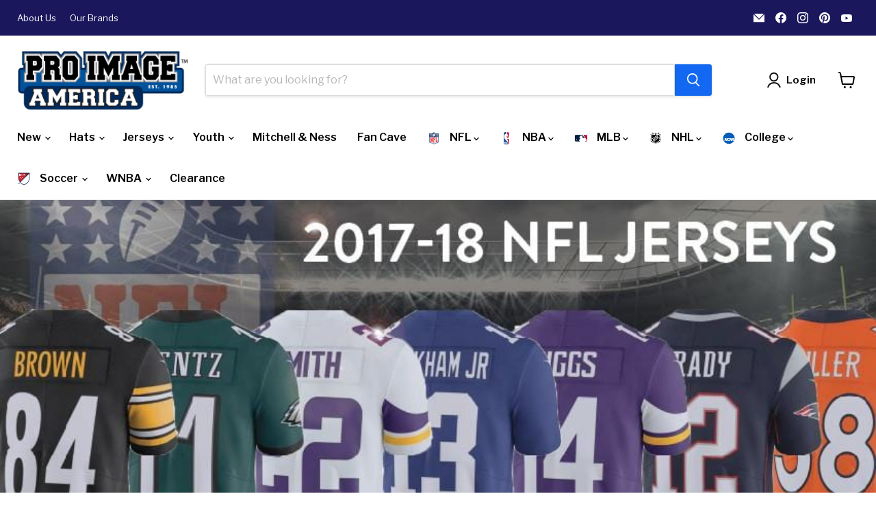

--- FILE ---
content_type: text/html; charset=utf-8
request_url: https://proimageamerica.com/blogs/news/new-nike-nfl-jerseys-released-for-2017-18-season
body_size: 50448
content:
<!doctype html>
<html class="no-js no-touch" lang="en">
  <head>
    <script>
    
    
    
    
    var gsf_conversion_data = {page_type : '', event : '', data : {shop_currency : "USD"}};
    
</script>
    <!-- Added with Analyzify V2.0 - Aug 18, 2022 10:12 am -->

<!-- Google Tag Manager -->
<script>(function(w,d,s,l,i){w[l]=w[l]||[];w[l].push({'gtm.start':
new Date().getTime(),event:'gtm.js'});var f=d.getElementsByTagName(s)[0],
j=d.createElement(s),dl=l!='dataLayer'?'&l='+l:'';j.async=true;j.src=
'https://www.googletagmanager.com/gtm.js?id='+i+dl;f.parentNode.insertBefore(j,f);
})(window,document,'script','dataLayer','GTM-N33F6W8');</script>
<!-- End Google Tag Manager -->

<script type="text/javascript">
  var jQuery351;
  window.dataLayer = window.dataLayer || [];

  function analyzifyInitialize(){
    window.analyzifyloadScript = function(url, callback) {
      var script = document.createElement('script');
      script.type = 'text/javascript';
      // If the browser is Internet Explorer
      if (script.readyState){
        script.onreadystatechange = function() {
          if (script.readyState == 'loaded' || script.readyState == 'complete') {
            script.onreadystatechange = null;
            callback();
          }
        };
        // For any other browser
      } else {
        script.onload = function() {
          callback();
        };
      }
      script.src = url;
      document.getElementsByTagName('head')[0].appendChild(script);
    }

    window.analyzifyAppStart = function(){
      
      window.dataLayer.push({
        event: "sh_info",
        
            page_type: "other",
        
        page_currency: "USD",
        
          user_type: "visitor"
        
      });

      window.analyzifyGetClickedProductPosition = function(elementHref, sku){
        if(sku != ''){
          var collection = null;
          
          return 0;
        }else{
          var elementIndex = -1
          collectionProductsElements = document.querySelectorAll('a[href*="/products/"]');
          collectionProductsElements.forEach(function(element,index){
            if (element.href.includes(elementHref)) {elementIndex = index + 1};
          });
          return elementIndex
        }
      }

      window.analyzifyCollectionPageHandle = function(){
        var collection = null;
        var collectionAllProducts = null;
        var collectionTitle = "";
        var collectionId = "";
        var collectionProductsBrand = [];
        var collectionProductsType = [];
        var collectionProductsSku = [];
        var collectionProductsName = [];
        var collectionProductsId = [];
        var collectionProductsPrice = [];
        var collectionProductsPosition = []; // we need to talk about, this data can be taken from DOM only (filter ON/OFF)
        var collectionGproductId = [];
        var collectionVariantId = [];
        
        
        window.dataLayer.push({
          event: 'ee_productImpression',
          category_name: collectionTitle,
          category_id: collectionId,
          category_product_brand: collectionProductsBrand,
          category_product_type: collectionProductsType,
          category_product_sku: collectionProductsSku,
          category_product_name: collectionProductsName,
          category_product_id: collectionProductsId,
          category_product_price: collectionProductsPrice,
          currency: "USD",
          category_product_position: collectionProductsPosition,
          g_product_id: collectionGproductId,
          variant_id: collectionVariantId
        });

        jQuery351(document).on('click', 'a[href*="/products/"]', function(event) {
          var href= jQuery351(this).attr('href');
          if(collectionAllProducts.length < 1 ) return;
          var handle = href.split('/products/')[1];
          var clickedProduct = collectionAllProducts.filter(function(product) {
              return product.handle === handle;
          });
          if (clickedProduct.length == 0 ) return;
          window.dataLayer.push({
            event: 'ee_productClick',
            category_name: collectionTitle,
            category_id: collectionId,
            product_name: clickedProduct[0].title,
            product_type: clickedProduct[0].type,
            sku: clickedProduct[0].variants[0].sku,
            product_id : clickedProduct[0].id.toString(),
            product_price: (clickedProduct[0].price / 100).toFixed(2).toString(),
            currency: "USD",
            product_brand: clickedProduct[0].vendor,
            product_position: analyzifyGetClickedProductPosition(href, clickedProduct[0].variants[0].sku),
            variant_id: clickedProduct[0].variants[0].id
          });
        });
      };

      window.analyzifySearchPageHandle = function(){
        var searchTerm = "";
        var searchResults = parseInt("");
        var searchResultsJson = null;
        var searchProductsBrand = [];
        var searchProductsType = [];
        var searchProductsSku = [];
        var searchProductsNames = [];
        var searchProductsIds = [];
        var searchProductsPrices = [];
        var searchProductsPosition = [];
        var searchGproductId = [];
        var searchVariantId = [];
        
        

        window.dataLayer.push({
          event: 'searchListInfo',
          page_type: 'search',
          search_term: searchTerm,
          search_results: searchResults,
          category_product_brand: searchProductsBrand,
          category_product_type: searchProductsType,
          category_product_sku: searchProductsSku,
          category_product_name: searchProductsNames,
          category_product_id: searchProductsIds,
          category_product_price: searchProductsPrices,
          currency: "USD",
          category_product_position: searchProductsPosition,
          g_product_id: searchGproductId,
          variant_id: searchVariantId
        });

        
        jQuery351(document).on('click', 'a[href*="/products/"]', function(event) {
          if(searchResultsJson.length < 1 ) return;
          var href= jQuery351(this).attr('href');
          var handle = href.split('/products/')[1];
          var clickedProduct = searchResultsJson.filter(function(product) {
            return handle.includes(product.handle);
          });
          if (clickedProduct.length == 0 ) return;
          
          window.dataLayer.push({
            event: 'ee_productClick',
            product_name: clickedProduct[0].title,
            product_type: clickedProduct[0].type,
            sku: clickedProduct[0].variants[0].sku,
            product_id : clickedProduct[0].id,
            product_price: (clickedProduct[0].price / 100).toFixed(2).toString(),
            currency: "USD",
            product_brand: clickedProduct[0].vendor,
            product_position: analyzifyGetClickedProductPosition(href, ""),
            variant_id: clickedProduct[0].variants[0].id
          });

        });
      };

      window.analyzifyProductPageHandle = function(){
        var productName = "";
        var productId = "";
        var productPrice = "0.0";
        var productBrand = "";
        var productType = "";
        var productSku = "";
        var productCollection = "";
        
        window.dataLayer.push({
          event: 'ee_productDetail',
          name: productName,
          id: productId,
          price: productPrice,
          currency: "USD",
          brand: productBrand,
          product_type: productType,
          sku: productSku,
          category: productCollection,
          g_product_id: "shopify_US_"+productId+"_"+"",
          variant_id: ""
        });
//         var first_atc = null;
//         var selectors = ["input[name='add']", "button[name='add']", "#add-to-cart", "#AddToCartText", "#AddToCart", ".gtmatc", ".product-form__cart-submit", "#AddToCart-product-template", ".product-form__add-to-cart"];
//         var found_selectors = 0;
//         selectors.forEach(function(selector) {
//           found_selectors += jQuery351(selector).length;
//           if (first_atc == null && found_selectors) {
//             first_atc = selector
//           }
//         });
//         if (jQuery351(first_atc).length > 0 ) {
          jQuery351(document).on('click', '.product-form--atc-button', function(event) {
            var productForm = jQuery351(this).parents('form[action="/cart/add"]');
            var variantInput = productForm.find('*[name="id"]')
            var quantityInput = productForm.find('input[name="quantity"]')
            var itemQuantity = quantityInput.length > 0 ? quantityInput.val() : 1
            window.dataLayer.push({
              event: 'ee_addToCart',
              name: productName,
              id: productId,
              price: productPrice,
              currency: "USD",
              brand: productBrand,
              product_type: productType,
              category: productCollection,
              quantity: itemQuantity,
              variant: variantInput.val(),
              g_product_id: "shopify_US_"+productId+"_"+variantInput.val()
            });
          });
//         }
      };

      window.checkoutEvent = function(){
        jQuery351.getJSON('/cart.js', function(cart) {
          if(cart.items.length > 0){
            var cartId = cart.token;
            var cartTotalValue = cart.total_price;
            var cartTotalQuantity = cart.item_count;
            var cartCurrency = cart.currency;
            var cartItemsName = [];
            var cartItemsBrand = [];
            var cartItemsType = [];
            var cartItemsSku = [];
            var cartItemsId = [];
            var cartItemsVariantId = [];
            var cartItemsVariantTitle = [];
            var cartItemsPrice = [];
            var cartItemsQuantity = [];
            var cartItemsQuantity = [];
            var cartGProductIds = [];

            jQuery351.each(cart.items, function(key,val) {
              cartItemsName.push(val.title);
              cartItemsBrand.push(val.vendor);
              cartItemsType.push(val.product_type);
              cartItemsSku.push(val.sku);
              cartItemsId.push(val.product_id);
              cartItemsVariantId.push(val.variant_id);
              cartItemsVariantTitle.push(val.title);
              cartItemsPrice.push(parseFloat(parseInt(val.original_price)/100));
              cartItemsQuantity.push(val.quantity);
              cartGProductIds.push("shopify_US_"+val.product_id+"_"+val.variant_id);
            });

            window.dataLayer.push({
              event: 'ee_checkout',
              page_type: 'cart',
              name: cartItemsName,
              brand: cartItemsBrand,
              product_type: cartItemsType,
              sku: cartItemsSku,
              id: cartItemsId,
              variant_id: cartItemsVariantId,
              variant: cartItemsVariantTitle,
              price: cartItemsPrice,
              quantity: cartItemsQuantity,
              cart_id: cart.token,
              currency: cartCurrency,
              totalValue: parseFloat(cart.total_price)/100,
              totalQuantity: cart.item_count,
              g_product_id: cartGProductIds
            });
           }
        });
      };

      window.analyzifyCartPageHandle = function(){
        var cartTotalValue = "0.0";
        var cartTotalQuantity = "0";
        var cartCurrency = "USD";
        var cartItemsName = [];
        var cartItemsCategory = [];
        var cartItemsBrand = [];
        var cartItemsType = [];
        var cartItemsSku = [];
        var cartItemsId = [];
        var cartItemsVariantId = [];
        var cartItemsVariantTitle = [];
        var cartItemsPrice = [];
        var cartItemsQuantity = [];
        var cartItemsCategoryIds = [];

        
        


        window.dataLayer.push({
          event: 'ee_checkout',
          page_type: 'cart',
          name: cartItemsName,
          category: cartItemsCategory,
          brand: cartItemsBrand,
          product_type: cartItemsType,
          sku: cartItemsSku,
          id: cartItemsId,
          variant_id: cartItemsVariantId,
          variant: cartItemsVariantTitle,
          price: cartItemsPrice,
          currency: "USD",
          quantity: cartItemsQuantity,
          category_id: cartItemsCategoryIds,
          currency: cartCurrency,
          totalValue: cartTotalValue,
          totalQuantity: cartTotalQuantity * 1
        });
      };

      
      
      
        // jQuery351(document).on('click', cart_icon, function(event) {
        // checkoutEvent();
        // });
        // jQuery351(document).on('click', first_atc, function(event) {
//           var productForm = jQuery351(this).parents('form');
//           var variantInput = productForm.find('*[name="id"]')
//           var quantityInput = productForm.find('input[name="quantity"]')
//           var itemQuantity = quantityInput.length > 0 ? quantityInput.val() : 1
//           window.dataLayer.push({
//             event: 'ee_addToCart',
//             name: productForm.find('.ptitle').val(),
//             id: productForm.find('.pid').val(),
//             price: productForm.find('.pprice').val(),
//             brand: productForm.find('.pbrand').val(),
//             product_type: productForm.find('.ptype').val(),
//             category: productForm.find('.pcollection').val(),
//             quantity: itemQuantity,
//             variant: variantInput.val(),
//             g_product_id: "shopify_US_"+productForm.find('.pid').val()+"_"+variantInput.val()
//           });
        // });
      
      var cartItemsJson = {"note":null,"attributes":{},"original_total_price":0,"total_price":0,"total_discount":0,"total_weight":0.0,"item_count":0,"items":[],"requires_shipping":false,"currency":"USD","items_subtotal_price":0,"cart_level_discount_applications":[],"checkout_charge_amount":0};
      jQuery351(document).on('click', ".cart-item--remove-link", function(event) {
        var removedvid = jQuery351(this).attr("data-vid");
        var removedItemData = cartItemsJson.items.filter(function(item){
          return item.variant_id.toString() === removedvid
        })
        var removedItem = removedItemData[0];
        window.dataLayer.push({
          event:'ee_removeFromCart',
          name: removedItem.product_title,
          id : removedItem.product_id.toString(),
          variant : removedItem.id.toString(),
          price: (removedItem.price / 100).toFixed(2).toString(),
          currency: "USD",
          brand: removedItem.vendor,
          quantity: removedItem.quantity
        });
      });
    }
  }

  analyzifyInitialize();
  analyzifyloadScript('//ajax.googleapis.com/ajax/libs/jquery/3.5.1/jquery.min.js', function() {
    jQuery351 = jQuery.noConflict(true);
    analyzifyAppStart();
  });
</script>
    <meta charset="utf-8">
    <meta http-equiv="x-ua-compatible" content="IE=edge">

    <link rel="preconnect" href="https://cdn.shopify.com">
    <link rel="preconnect" href="https://fonts.shopifycdn.com">
    <link rel="preconnect" href="https://v.shopify.com">
    <link rel="preconnect" href="https://cdn.shopifycloud.com">
    
<!-- Google fonts integration -->
    <link rel="preconnect" href="https://fonts.googleapis.com">
<link rel="preconnect" href="https://fonts.gstatic.com" crossorigin>
<link href="https://fonts.googleapis.com/css2?family=Arimo:ital,wght@0,400..700;1,400..700&family=Graduate&family=Poppins:ital,wght@0,100;0,200;0,300;0,400;0,500;0,600;0,700;0,800;0,900;1,100;1,200;1,300;1,400;1,500;1,600;1,700;1,800;1,900&family=Rokkitt:ital,wght@0,100..900;1,100..900&display=swap" rel="stylesheet">

<!-- Google tag (gtag.js) -->
<script async src="https://www.googletagmanager.com/gtag/js?id=AW-869134704"></script>
<script>
  window.dataLayer = window.dataLayer || [];
  function gtag(){dataLayer.push(arguments);}
  gtag('js', new Date());

  gtag('config', 'AW-869134704');
</script>

    
          <script>
function fadeInNavImages() {
  const images = document.querySelectorAll('.navmenu-item__image-wrapper img');

  images.forEach(img => {
    img.onload = () => {
      img.closest('.navmenu-item__image-wrapper').classList.add('loaded');
    };

    // In case the image is already cached and loads immediately
    if (img.complete) {
      img.closest('.navmenu-item__image-wrapper').classList.add('loaded');
    }
  });
}

// Run on initial page load
document.addEventListener("DOMContentLoaded", fadeInNavImages);

// Re-run the function when navigating between pages (Shopify themes often use Turbolinks or AJAX)
document.addEventListener("shopify:section:load", fadeInNavImages);
document.addEventListener("shopify:section:unload", fadeInNavImages);
</script>
    
    <title>New Nike NFL Jerseys Released for 2017-18 Season! — Pro Image America</title>

    
      <meta name="description" content="Nike has done it again! They have come out with an even better, more comfortable, sleeker looking jersey then ever before! Nike and the NFL have decided on revamping the limited style Nike jersey by tweaking a few features. The new limited jerseys this year resembles the Color Rush style jersey of the past season, but ">
    

    
      <link rel="shortcut icon" href="//proimageamerica.com/cdn/shop/files/pro-image-sports_favicon_32x32.png?v=1738717352" type="image/png">
    

    
      <link rel="canonical" href="https://proimageamerica.com/blogs/news/new-nike-nfl-jerseys-released-for-2017-18-season" />
    

    <meta name="viewport" content="width=device-width">

    
    





<meta property="og:site_name" content="Pro Image America">
<meta property="og:url" content="https://proimageamerica.com/blogs/news/new-nike-nfl-jerseys-released-for-2017-18-season">
<meta property="og:title" content="New Nike NFL Jerseys Released for 2017-18 Season!">
<meta property="og:type" content="article">
<meta property="og:description" content="Nike has done it again! They have come out with an even better, more comfortable, sleeker looking jersey then ever before! Nike and the NFL have decided on revamping the limited style Nike jersey by tweaking a few features. The new limited jerseys this year resembles the Color Rush style jersey of the past season, but ">


  <meta property="article:published_time" content="2017-05-12 17:21:00 -0500">
  <meta property="article:author" content="Jordan Koplitz">

  
    <meta property="article.tag" content="jerseys">
  
    <meta property="article.tag" content="nfl">
  
    <meta property="article.tag" content="nike">
  
    <meta property="article.tag" content="sports fan store">
  
    <meta property="article.tag" content="sports team apparel">
  
    <meta property="article.tag" content="team fan shop">
  
    <meta property="article.tag" content="team sports apparel">
  
    <meta property="article.tag" content="team sportswear">
  



    
    
    

    
    
    <meta
      property="og:image"
      content="https://proimageamerica.com/cdn/shop/articles/NFL_2017_Jersey_Slide-01_1283x630.jpg?v=1566253135"
    />
    <meta
      property="og:image:secure_url"
      content="https://proimageamerica.com/cdn/shop/articles/NFL_2017_Jersey_Slide-01_1283x630.jpg?v=1566253135"
    />
    <meta property="og:image:width" content="1283" />
    <meta property="og:image:height" content="630" />
    
    
    <meta property="og:image:alt" content="New Nike NFL Jerseys Released for 2017-18 Season!" />
  












<meta name="twitter:title" content="New Nike NFL Jerseys Released for 2017-18 Season!">
<meta name="twitter:description" content="Nike has done it again! They have come out with an even better, more comfortable, sleeker looking jersey then ever before! Nike and the NFL have decided on revamping the limited style Nike jersey by tweaking a few features. The new limited jerseys this year resembles the Color Rush style jersey of the past season, but ">


    
    
    
      
      
      <meta name="twitter:card" content="summary_large_image">
    
    
    <meta
      property="twitter:image"
      content="https://proimageamerica.com/cdn/shop/articles/NFL_2017_Jersey_Slide-01_1200x600_crop_center.jpg?v=1566253135"
    />
    <meta property="twitter:image:width" content="1200" />
    <meta property="twitter:image:height" content="600" />
    
    
    <meta property="twitter:image:alt" content="New Nike NFL Jerseys Released for 2017-18 Season!" />
  



    <link rel="preload" href="//proimageamerica.com/cdn/fonts/libre_franklin/librefranklin_n6.c976b0b721ea92417572301ef17640150832a2b9.woff2" as="font" crossorigin="anonymous">
    <link rel="preload" as="style" href="//proimageamerica.com/cdn/shop/t/74/assets/theme.css?v=5570255026219471261764702936">

    <script>window.performance && window.performance.mark && window.performance.mark('shopify.content_for_header.start');</script><meta name="facebook-domain-verification" content="tg7crvy7ic5fc2jjnspq2nree75q4w">
<meta id="shopify-digital-wallet" name="shopify-digital-wallet" content="/9938094/digital_wallets/dialog">
<meta name="shopify-checkout-api-token" content="d49bb866fa2ccb4bda2fc2053753a029">
<meta id="in-context-paypal-metadata" data-shop-id="9938094" data-venmo-supported="false" data-environment="production" data-locale="en_US" data-paypal-v4="true" data-currency="USD">
<link rel="alternate" type="application/atom+xml" title="Feed" href="/blogs/news.atom" />
<script async="async" src="/checkouts/internal/preloads.js?locale=en-US"></script>
<link rel="preconnect" href="https://shop.app" crossorigin="anonymous">
<script async="async" src="https://shop.app/checkouts/internal/preloads.js?locale=en-US&shop_id=9938094" crossorigin="anonymous"></script>
<script id="apple-pay-shop-capabilities" type="application/json">{"shopId":9938094,"countryCode":"US","currencyCode":"USD","merchantCapabilities":["supports3DS"],"merchantId":"gid:\/\/shopify\/Shop\/9938094","merchantName":"Pro Image America","requiredBillingContactFields":["postalAddress","email","phone"],"requiredShippingContactFields":["postalAddress","email","phone"],"shippingType":"shipping","supportedNetworks":["visa","masterCard","amex","discover","elo","jcb"],"total":{"type":"pending","label":"Pro Image America","amount":"1.00"},"shopifyPaymentsEnabled":true,"supportsSubscriptions":true}</script>
<script id="shopify-features" type="application/json">{"accessToken":"d49bb866fa2ccb4bda2fc2053753a029","betas":["rich-media-storefront-analytics"],"domain":"proimageamerica.com","predictiveSearch":true,"shopId":9938094,"locale":"en"}</script>
<script>var Shopify = Shopify || {};
Shopify.shop = "pro-image-sports-at-the-mall-of-america.myshopify.com";
Shopify.locale = "en";
Shopify.currency = {"active":"USD","rate":"1.0"};
Shopify.country = "US";
Shopify.theme = {"name":"Empire - 11.1.1 - 2024-08-07","id":129405845583,"schema_name":"Empire","schema_version":"11.1.1","theme_store_id":null,"role":"main"};
Shopify.theme.handle = "null";
Shopify.theme.style = {"id":null,"handle":null};
Shopify.cdnHost = "proimageamerica.com/cdn";
Shopify.routes = Shopify.routes || {};
Shopify.routes.root = "/";</script>
<script type="module">!function(o){(o.Shopify=o.Shopify||{}).modules=!0}(window);</script>
<script>!function(o){function n(){var o=[];function n(){o.push(Array.prototype.slice.apply(arguments))}return n.q=o,n}var t=o.Shopify=o.Shopify||{};t.loadFeatures=n(),t.autoloadFeatures=n()}(window);</script>
<script>
  window.ShopifyPay = window.ShopifyPay || {};
  window.ShopifyPay.apiHost = "shop.app\/pay";
  window.ShopifyPay.redirectState = null;
</script>
<script id="shop-js-analytics" type="application/json">{"pageType":"article"}</script>
<script defer="defer" async type="module" src="//proimageamerica.com/cdn/shopifycloud/shop-js/modules/v2/client.init-shop-cart-sync_C5BV16lS.en.esm.js"></script>
<script defer="defer" async type="module" src="//proimageamerica.com/cdn/shopifycloud/shop-js/modules/v2/chunk.common_CygWptCX.esm.js"></script>
<script type="module">
  await import("//proimageamerica.com/cdn/shopifycloud/shop-js/modules/v2/client.init-shop-cart-sync_C5BV16lS.en.esm.js");
await import("//proimageamerica.com/cdn/shopifycloud/shop-js/modules/v2/chunk.common_CygWptCX.esm.js");

  window.Shopify.SignInWithShop?.initShopCartSync?.({"fedCMEnabled":true,"windoidEnabled":true});

</script>
<script>
  window.Shopify = window.Shopify || {};
  if (!window.Shopify.featureAssets) window.Shopify.featureAssets = {};
  window.Shopify.featureAssets['shop-js'] = {"shop-cart-sync":["modules/v2/client.shop-cart-sync_ZFArdW7E.en.esm.js","modules/v2/chunk.common_CygWptCX.esm.js"],"init-fed-cm":["modules/v2/client.init-fed-cm_CmiC4vf6.en.esm.js","modules/v2/chunk.common_CygWptCX.esm.js"],"shop-button":["modules/v2/client.shop-button_tlx5R9nI.en.esm.js","modules/v2/chunk.common_CygWptCX.esm.js"],"shop-cash-offers":["modules/v2/client.shop-cash-offers_DOA2yAJr.en.esm.js","modules/v2/chunk.common_CygWptCX.esm.js","modules/v2/chunk.modal_D71HUcav.esm.js"],"init-windoid":["modules/v2/client.init-windoid_sURxWdc1.en.esm.js","modules/v2/chunk.common_CygWptCX.esm.js"],"shop-toast-manager":["modules/v2/client.shop-toast-manager_ClPi3nE9.en.esm.js","modules/v2/chunk.common_CygWptCX.esm.js"],"init-shop-email-lookup-coordinator":["modules/v2/client.init-shop-email-lookup-coordinator_B8hsDcYM.en.esm.js","modules/v2/chunk.common_CygWptCX.esm.js"],"init-shop-cart-sync":["modules/v2/client.init-shop-cart-sync_C5BV16lS.en.esm.js","modules/v2/chunk.common_CygWptCX.esm.js"],"avatar":["modules/v2/client.avatar_BTnouDA3.en.esm.js"],"pay-button":["modules/v2/client.pay-button_FdsNuTd3.en.esm.js","modules/v2/chunk.common_CygWptCX.esm.js"],"init-customer-accounts":["modules/v2/client.init-customer-accounts_DxDtT_ad.en.esm.js","modules/v2/client.shop-login-button_C5VAVYt1.en.esm.js","modules/v2/chunk.common_CygWptCX.esm.js","modules/v2/chunk.modal_D71HUcav.esm.js"],"init-shop-for-new-customer-accounts":["modules/v2/client.init-shop-for-new-customer-accounts_ChsxoAhi.en.esm.js","modules/v2/client.shop-login-button_C5VAVYt1.en.esm.js","modules/v2/chunk.common_CygWptCX.esm.js","modules/v2/chunk.modal_D71HUcav.esm.js"],"shop-login-button":["modules/v2/client.shop-login-button_C5VAVYt1.en.esm.js","modules/v2/chunk.common_CygWptCX.esm.js","modules/v2/chunk.modal_D71HUcav.esm.js"],"init-customer-accounts-sign-up":["modules/v2/client.init-customer-accounts-sign-up_CPSyQ0Tj.en.esm.js","modules/v2/client.shop-login-button_C5VAVYt1.en.esm.js","modules/v2/chunk.common_CygWptCX.esm.js","modules/v2/chunk.modal_D71HUcav.esm.js"],"shop-follow-button":["modules/v2/client.shop-follow-button_Cva4Ekp9.en.esm.js","modules/v2/chunk.common_CygWptCX.esm.js","modules/v2/chunk.modal_D71HUcav.esm.js"],"checkout-modal":["modules/v2/client.checkout-modal_BPM8l0SH.en.esm.js","modules/v2/chunk.common_CygWptCX.esm.js","modules/v2/chunk.modal_D71HUcav.esm.js"],"lead-capture":["modules/v2/client.lead-capture_Bi8yE_yS.en.esm.js","modules/v2/chunk.common_CygWptCX.esm.js","modules/v2/chunk.modal_D71HUcav.esm.js"],"shop-login":["modules/v2/client.shop-login_D6lNrXab.en.esm.js","modules/v2/chunk.common_CygWptCX.esm.js","modules/v2/chunk.modal_D71HUcav.esm.js"],"payment-terms":["modules/v2/client.payment-terms_CZxnsJam.en.esm.js","modules/v2/chunk.common_CygWptCX.esm.js","modules/v2/chunk.modal_D71HUcav.esm.js"]};
</script>
<script>(function() {
  var isLoaded = false;
  function asyncLoad() {
    if (isLoaded) return;
    isLoaded = true;
    var urls = ["https:\/\/d3hw6dc1ow8pp2.cloudfront.net\/reviewsWidget.min.js?shop=pro-image-sports-at-the-mall-of-america.myshopify.com","\/\/cool-image-magnifier.product-image-zoom.com\/js\/core\/main.min.js?timestamp=1723055153\u0026shop=pro-image-sports-at-the-mall-of-america.myshopify.com","https:\/\/cdn.hextom.com\/js\/freeshippingbar.js?shop=pro-image-sports-at-the-mall-of-america.myshopify.com"];
    for (var i = 0; i < urls.length; i++) {
      var s = document.createElement('script');
      s.type = 'text/javascript';
      s.async = true;
      s.src = urls[i];
      var x = document.getElementsByTagName('script')[0];
      x.parentNode.insertBefore(s, x);
    }
  };
  if(window.attachEvent) {
    window.attachEvent('onload', asyncLoad);
  } else {
    window.addEventListener('load', asyncLoad, false);
  }
})();</script>
<script id="__st">var __st={"a":9938094,"offset":-21600,"reqid":"f91fe344-8def-4cc8-b0d6-82c1b45aec63-1768689323","pageurl":"proimageamerica.com\/blogs\/news\/new-nike-nfl-jerseys-released-for-2017-18-season","s":"articles-225935445","u":"c69bb695983f","p":"article","rtyp":"article","rid":225935445};</script>
<script>window.ShopifyPaypalV4VisibilityTracking = true;</script>
<script id="captcha-bootstrap">!function(){'use strict';const t='contact',e='account',n='new_comment',o=[[t,t],['blogs',n],['comments',n],[t,'customer']],c=[[e,'customer_login'],[e,'guest_login'],[e,'recover_customer_password'],[e,'create_customer']],r=t=>t.map((([t,e])=>`form[action*='/${t}']:not([data-nocaptcha='true']) input[name='form_type'][value='${e}']`)).join(','),a=t=>()=>t?[...document.querySelectorAll(t)].map((t=>t.form)):[];function s(){const t=[...o],e=r(t);return a(e)}const i='password',u='form_key',d=['recaptcha-v3-token','g-recaptcha-response','h-captcha-response',i],f=()=>{try{return window.sessionStorage}catch{return}},m='__shopify_v',_=t=>t.elements[u];function p(t,e,n=!1){try{const o=window.sessionStorage,c=JSON.parse(o.getItem(e)),{data:r}=function(t){const{data:e,action:n}=t;return t[m]||n?{data:e,action:n}:{data:t,action:n}}(c);for(const[e,n]of Object.entries(r))t.elements[e]&&(t.elements[e].value=n);n&&o.removeItem(e)}catch(o){console.error('form repopulation failed',{error:o})}}const l='form_type',E='cptcha';function T(t){t.dataset[E]=!0}const w=window,h=w.document,L='Shopify',v='ce_forms',y='captcha';let A=!1;((t,e)=>{const n=(g='f06e6c50-85a8-45c8-87d0-21a2b65856fe',I='https://cdn.shopify.com/shopifycloud/storefront-forms-hcaptcha/ce_storefront_forms_captcha_hcaptcha.v1.5.2.iife.js',D={infoText:'Protected by hCaptcha',privacyText:'Privacy',termsText:'Terms'},(t,e,n)=>{const o=w[L][v],c=o.bindForm;if(c)return c(t,g,e,D).then(n);var r;o.q.push([[t,g,e,D],n]),r=I,A||(h.body.append(Object.assign(h.createElement('script'),{id:'captcha-provider',async:!0,src:r})),A=!0)});var g,I,D;w[L]=w[L]||{},w[L][v]=w[L][v]||{},w[L][v].q=[],w[L][y]=w[L][y]||{},w[L][y].protect=function(t,e){n(t,void 0,e),T(t)},Object.freeze(w[L][y]),function(t,e,n,w,h,L){const[v,y,A,g]=function(t,e,n){const i=e?o:[],u=t?c:[],d=[...i,...u],f=r(d),m=r(i),_=r(d.filter((([t,e])=>n.includes(e))));return[a(f),a(m),a(_),s()]}(w,h,L),I=t=>{const e=t.target;return e instanceof HTMLFormElement?e:e&&e.form},D=t=>v().includes(t);t.addEventListener('submit',(t=>{const e=I(t);if(!e)return;const n=D(e)&&!e.dataset.hcaptchaBound&&!e.dataset.recaptchaBound,o=_(e),c=g().includes(e)&&(!o||!o.value);(n||c)&&t.preventDefault(),c&&!n&&(function(t){try{if(!f())return;!function(t){const e=f();if(!e)return;const n=_(t);if(!n)return;const o=n.value;o&&e.removeItem(o)}(t);const e=Array.from(Array(32),(()=>Math.random().toString(36)[2])).join('');!function(t,e){_(t)||t.append(Object.assign(document.createElement('input'),{type:'hidden',name:u})),t.elements[u].value=e}(t,e),function(t,e){const n=f();if(!n)return;const o=[...t.querySelectorAll(`input[type='${i}']`)].map((({name:t})=>t)),c=[...d,...o],r={};for(const[a,s]of new FormData(t).entries())c.includes(a)||(r[a]=s);n.setItem(e,JSON.stringify({[m]:1,action:t.action,data:r}))}(t,e)}catch(e){console.error('failed to persist form',e)}}(e),e.submit())}));const S=(t,e)=>{t&&!t.dataset[E]&&(n(t,e.some((e=>e===t))),T(t))};for(const o of['focusin','change'])t.addEventListener(o,(t=>{const e=I(t);D(e)&&S(e,y())}));const B=e.get('form_key'),M=e.get(l),P=B&&M;t.addEventListener('DOMContentLoaded',(()=>{const t=y();if(P)for(const e of t)e.elements[l].value===M&&p(e,B);[...new Set([...A(),...v().filter((t=>'true'===t.dataset.shopifyCaptcha))])].forEach((e=>S(e,t)))}))}(h,new URLSearchParams(w.location.search),n,t,e,['guest_login'])})(!0,!0)}();</script>
<script integrity="sha256-4kQ18oKyAcykRKYeNunJcIwy7WH5gtpwJnB7kiuLZ1E=" data-source-attribution="shopify.loadfeatures" defer="defer" src="//proimageamerica.com/cdn/shopifycloud/storefront/assets/storefront/load_feature-a0a9edcb.js" crossorigin="anonymous"></script>
<script crossorigin="anonymous" defer="defer" src="//proimageamerica.com/cdn/shopifycloud/storefront/assets/shopify_pay/storefront-65b4c6d7.js?v=20250812"></script>
<script data-source-attribution="shopify.dynamic_checkout.dynamic.init">var Shopify=Shopify||{};Shopify.PaymentButton=Shopify.PaymentButton||{isStorefrontPortableWallets:!0,init:function(){window.Shopify.PaymentButton.init=function(){};var t=document.createElement("script");t.src="https://proimageamerica.com/cdn/shopifycloud/portable-wallets/latest/portable-wallets.en.js",t.type="module",document.head.appendChild(t)}};
</script>
<script data-source-attribution="shopify.dynamic_checkout.buyer_consent">
  function portableWalletsHideBuyerConsent(e){var t=document.getElementById("shopify-buyer-consent"),n=document.getElementById("shopify-subscription-policy-button");t&&n&&(t.classList.add("hidden"),t.setAttribute("aria-hidden","true"),n.removeEventListener("click",e))}function portableWalletsShowBuyerConsent(e){var t=document.getElementById("shopify-buyer-consent"),n=document.getElementById("shopify-subscription-policy-button");t&&n&&(t.classList.remove("hidden"),t.removeAttribute("aria-hidden"),n.addEventListener("click",e))}window.Shopify?.PaymentButton&&(window.Shopify.PaymentButton.hideBuyerConsent=portableWalletsHideBuyerConsent,window.Shopify.PaymentButton.showBuyerConsent=portableWalletsShowBuyerConsent);
</script>
<script data-source-attribution="shopify.dynamic_checkout.cart.bootstrap">document.addEventListener("DOMContentLoaded",(function(){function t(){return document.querySelector("shopify-accelerated-checkout-cart, shopify-accelerated-checkout")}if(t())Shopify.PaymentButton.init();else{new MutationObserver((function(e,n){t()&&(Shopify.PaymentButton.init(),n.disconnect())})).observe(document.body,{childList:!0,subtree:!0})}}));
</script>
<link id="shopify-accelerated-checkout-styles" rel="stylesheet" media="screen" href="https://proimageamerica.com/cdn/shopifycloud/portable-wallets/latest/accelerated-checkout-backwards-compat.css" crossorigin="anonymous">
<style id="shopify-accelerated-checkout-cart">
        #shopify-buyer-consent {
  margin-top: 1em;
  display: inline-block;
  width: 100%;
}

#shopify-buyer-consent.hidden {
  display: none;
}

#shopify-subscription-policy-button {
  background: none;
  border: none;
  padding: 0;
  text-decoration: underline;
  font-size: inherit;
  cursor: pointer;
}

#shopify-subscription-policy-button::before {
  box-shadow: none;
}

      </style>

<script>window.performance && window.performance.mark && window.performance.mark('shopify.content_for_header.end');</script>

    <link href="//proimageamerica.com/cdn/shop/t/74/assets/theme.css?v=5570255026219471261764702936" rel="stylesheet" type="text/css" media="all" />

    
      <link href="//proimageamerica.com/cdn/shop/t/74/assets/ripple.css?v=100240391239311985871723054814" rel="stylesheet" type="text/css" media="all" />
    

    
    <script>
      window.Theme = window.Theme || {};
      window.Theme.version = '11.1.1';
      window.Theme.name = 'Empire';
      window.Theme.routes = {
        "root_url": "/",
        "account_url": "/account",
        "account_login_url": "/account/login",
        "account_logout_url": "/account/logout",
        "account_register_url": "/account/register",
        "account_addresses_url": "/account/addresses",
        "collections_url": "/collections",
        "all_products_collection_url": "/collections/all",
        "search_url": "/search",
        "predictive_search_url": "/search/suggest",
        "cart_url": "/cart",
        "cart_add_url": "/cart/add",
        "cart_change_url": "/cart/change",
        "cart_clear_url": "/cart/clear",
        "product_recommendations_url": "/recommendations/products",
      };
    </script>
    

    <style>
  .navmenu-item__image-wrapper {
      opacity: 0 !important;
      visibility: hidden !important;
      transition: opacity 0.1s ease-in-out;
      position: absolute; /* Ensures no layout shift */
  }

  .navmenu-item__image-wrapper.loaded {
      opacity: 1 !important;
      visibility: visible !important;
      position: relative; /* Returns to normal layout */
  }
</style>

  <!-- BEGIN app block: shopify://apps/okendo/blocks/theme-settings/bb689e69-ea70-4661-8fb7-ad24a2e23c29 --><!-- BEGIN app snippet: header-metafields -->









    <link href="https://d3hw6dc1ow8pp2.cloudfront.net/styles/main.min.css" rel="stylesheet" type="text/css">
<style type="text/css">
.okeReviews .okeReviews-reviewsWidget-header-controls-writeReview {
        display: inline-block;
    }
    .okeReviews .okeReviews-reviewsWidget.is-okeReviews-empty {
        display: block;
    }
</style>
<script type="application/json" id="oke-reviews-settings">
{"analyticsSettings":{"provider":"ua"},"disableInitialReviewsFetchOnProducts":false,"initialReviewDisplayCount":5,"locale":"en","localeAndVariant":{"code":"en"},"omitMicrodata":true,"reviewSortOrder":"date","subscriberId":"ff10787e-1e9b-4469-b73e-694d2a200af5","widgetTemplateId":"featured-media","starRatingColor":"#FFCF2A","recorderPlus":true,"recorderQandaPlus":true}
</script>

    <link rel="stylesheet" type="text/css" href="https://dov7r31oq5dkj.cloudfront.net/ff10787e-1e9b-4469-b73e-694d2a200af5/widget-style-customisations.css?v=7f94b0ff-35fb-4009-866f-bf8c6614cdf3">













<!-- END app snippet -->

<!-- BEGIN app snippet: widget-plus-initialisation-script -->




<!-- END app snippet -->


<!-- END app block --><!-- BEGIN app block: shopify://apps/seo-manager-venntov/blocks/seomanager/c54c366f-d4bb-4d52-8d2f-dd61ce8e7e12 --><!-- BEGIN app snippet: SEOManager4 -->
<meta name='seomanager' content='4.0.5' /> 


<script>
	function sm_htmldecode(str) {
		var txt = document.createElement('textarea');
		txt.innerHTML = str;
		return txt.value;
	}

	var venntov_title = sm_htmldecode("New Nike NFL Jerseys Released for 2017-18 Season!");
	var venntov_description = sm_htmldecode("Nike has done it again! They have come out with an even better, more comfortable, sleeker looking jersey then ever before! Nike and the NFL have decided on revamping the limited style Nike jersey by tweaking a few features. The new limited jerseys this year resembles the Color Rush style jersey of the past season, but ");
	
	if (venntov_title != '') {
		document.title = venntov_title;	
	}
	else {
		document.title = "New Nike NFL Jerseys Released for 2017-18 Season!";	
	}

	if (document.querySelector('meta[name="description"]') == null) {
		var venntov_desc = document.createElement('meta');
		venntov_desc.name = "description";
		venntov_desc.content = venntov_description;
		var venntov_head = document.head;
		venntov_head.appendChild(venntov_desc);
	} else {
		document.querySelector('meta[name="description"]').setAttribute("content", venntov_description);
	}
</script>

<script>
	var venntov_robotVals = "index, follow, max-image-preview:large, max-snippet:-1, max-video-preview:-1";
	if (venntov_robotVals !== "") {
		document.querySelectorAll("[name='robots']").forEach(e => e.remove());
		var venntov_robotMeta = document.createElement('meta');
		venntov_robotMeta.name = "robots";
		venntov_robotMeta.content = venntov_robotVals;
		var venntov_head = document.head;
		venntov_head.appendChild(venntov_robotMeta);
	}
</script>

<script>
	var venntov_googleVals = "";
	if (venntov_googleVals !== "") {
		document.querySelectorAll("[name='google']").forEach(e => e.remove());
		var venntov_googleMeta = document.createElement('meta');
		venntov_googleMeta.name = "google";
		venntov_googleMeta.content = venntov_googleVals;
		var venntov_head = document.head;
		venntov_head.appendChild(venntov_googleMeta);
	}
	</script>
	<!-- JSON-LD support -->
			<script type="application/ld+json">
			{
				"@context": "https://schema.org",
				"@type": "Article",
				"url": "https://proimageamerica.com/blogs/news/new-nike-nfl-jerseys-released-for-2017-18-season",
				"mainEntityOfPage": "https:\/\/proimageamerica.com\/blogs\/news\/new-nike-nfl-jerseys-released-for-2017-18-season",
				"name": "New Nike NFL Jerseys Released for 2017-18 Season!",
				"headline": "New Nike NFL Jerseys Released for 2017-18 Season!",
				"author": {
					"@type": "Person",
					"name": "Jordan Koplitz"
				},
				"publisher": {
					"@type": "Organization",
					"name": "Pro Image America"
,"logo": {
							"@type": "ImageObject",
							"url": "https://customers.seomanager.com/knowledgegraph/logo/pro-image-sports-at-the-mall-of-america_myshopify_com_logo.png"
						}},
				"image": {
					"@type": "ImageObject","url": "https://proimageamerica.com/cdn/shop/articles/NFL_2017_Jersey_Slide-01.jpg?v=1566253135&width=1024","height": "1024",
					"width": "1024"
				},
				"datePublished": "2017-05-12 17:22:09 -0500",
				"dateModified": "2017-05-12 17:21:00 -0500",
				"description": "Nike has done it again! They have come out with an even better, more comfortable, sleeker looking jersey then ever before! Nike and the NFL have decided on revamping the limited style Nike jersey by tweaking a few features.\r\nThe new limited jerseys this year resembles the Color Rush style jersey of the past season, but in the traditional home and away styles. Providing an all new collar design, seam lines inspired by the authentic on-field jersey, silver shield stitched on the collar, mesh side panels for extra breathability, a chainmaille mesh grill at front neck and back, this jersey is a top of the line product that the NFL's biggest fans will enjoy!\r\nCheck out our NEW Nike NFL Limited Jersey collection here!\r\nFollow us on Instagram here!\r\nLike us on Facebook here!",
				"articleBody": "Nike has done it again! They have come out with an even better, more comfortable, sleeker looking jersey then ever before! Nike and the NFL have decided on revamping the limited style Nike jersey by tweaking a few features.\r\nThe new limited jerseys this year resembles the Color Rush style jersey of the past season, but in the traditional home and away styles. Providing an all new collar design, seam lines inspired by the authentic on-field jersey, silver shield stitched on the collar, mesh side panels for extra breathability, a chainmaille mesh grill at front neck and back, this jersey is a top of the line product that the NFL's biggest fans will enjoy!\r\nCheck out our NEW Nike NFL Limited Jersey collection here!\r\nFollow us on Instagram here!\r\nLike us on Facebook here!"
			}
			</script>
<script type="application/ld+json">
				{
					"@context": "http://schema.org",
					"@type": "BreadcrumbList",
					"name": "Breadcrumbs",
					"itemListElement": [{
							"@type": "ListItem",
							"position": 1,
							"name": "News",
							"item": "https://proimageamerica.com/blogs/news"
						},{
							"@type": "ListItem",
							"position": 2,
							"name": "New Nike NFL Jerseys Released for 2017-18 Season!",
							"item": "https://proimageamerica.com/blogs/news/new-nike-nfl-jerseys-released-for-2017-18-season"
						}]
				}
				</script>
<!-- 524F4D20383A3331 --><!-- END app snippet -->

<!-- END app block --><!-- BEGIN app block: shopify://apps/klaviyo-email-marketing-sms/blocks/klaviyo-onsite-embed/2632fe16-c075-4321-a88b-50b567f42507 -->












  <script async src="https://static.klaviyo.com/onsite/js/XpEw3W/klaviyo.js?company_id=XpEw3W"></script>
  <script>!function(){if(!window.klaviyo){window._klOnsite=window._klOnsite||[];try{window.klaviyo=new Proxy({},{get:function(n,i){return"push"===i?function(){var n;(n=window._klOnsite).push.apply(n,arguments)}:function(){for(var n=arguments.length,o=new Array(n),w=0;w<n;w++)o[w]=arguments[w];var t="function"==typeof o[o.length-1]?o.pop():void 0,e=new Promise((function(n){window._klOnsite.push([i].concat(o,[function(i){t&&t(i),n(i)}]))}));return e}}})}catch(n){window.klaviyo=window.klaviyo||[],window.klaviyo.push=function(){var n;(n=window._klOnsite).push.apply(n,arguments)}}}}();</script>

  




  <script>
    window.klaviyoReviewsProductDesignMode = false
  </script>



  <!-- BEGIN app snippet: customer-hub-data --><script>
  if (!window.customerHub) {
    window.customerHub = {};
  }
  window.customerHub.storefrontRoutes = {
    login: "/account/login?return_url=%2F%23k-hub",
    register: "/account/register?return_url=%2F%23k-hub",
    logout: "/account/logout",
    profile: "/account",
    addresses: "/account/addresses",
  };
  
  window.customerHub.userId = null;
  
  window.customerHub.storeDomain = "pro-image-sports-at-the-mall-of-america.myshopify.com";

  

  
    window.customerHub.storeLocale = {
        currentLanguage: 'en',
        currentCountry: 'US',
        availableLanguages: [
          
            {
              iso_code: 'en',
              endonym_name: 'English'
            }
          
        ],
        availableCountries: [
          
            {
              iso_code: 'US',
              name: 'United States',
              currency_code: 'USD'
            }
          
        ]
    };
  
</script>
<!-- END app snippet -->





<!-- END app block --><!-- BEGIN app block: shopify://apps/blockx-country-blocker/blocks/app-embed/b7d028e1-4369-4ca2-8d8c-e7d90d1ba404 --><script src="https://country-blocker.zend-apps.com/scripts/9756/c67ba7c4c5c0cd4cc3e3a7146fe5c015.js" async></script><!-- END app block --><script src="https://cdn.shopify.com/extensions/019b09dd-709f-7233-8c82-cc4081277048/klaviyo-email-marketing-44/assets/app.js" type="text/javascript" defer="defer"></script>
<link href="https://cdn.shopify.com/extensions/019b09dd-709f-7233-8c82-cc4081277048/klaviyo-email-marketing-44/assets/app.css" rel="stylesheet" type="text/css" media="all">
<link href="https://monorail-edge.shopifysvc.com" rel="dns-prefetch">
<script>(function(){if ("sendBeacon" in navigator && "performance" in window) {try {var session_token_from_headers = performance.getEntriesByType('navigation')[0].serverTiming.find(x => x.name == '_s').description;} catch {var session_token_from_headers = undefined;}var session_cookie_matches = document.cookie.match(/_shopify_s=([^;]*)/);var session_token_from_cookie = session_cookie_matches && session_cookie_matches.length === 2 ? session_cookie_matches[1] : "";var session_token = session_token_from_headers || session_token_from_cookie || "";function handle_abandonment_event(e) {var entries = performance.getEntries().filter(function(entry) {return /monorail-edge.shopifysvc.com/.test(entry.name);});if (!window.abandonment_tracked && entries.length === 0) {window.abandonment_tracked = true;var currentMs = Date.now();var navigation_start = performance.timing.navigationStart;var payload = {shop_id: 9938094,url: window.location.href,navigation_start,duration: currentMs - navigation_start,session_token,page_type: "article"};window.navigator.sendBeacon("https://monorail-edge.shopifysvc.com/v1/produce", JSON.stringify({schema_id: "online_store_buyer_site_abandonment/1.1",payload: payload,metadata: {event_created_at_ms: currentMs,event_sent_at_ms: currentMs}}));}}window.addEventListener('pagehide', handle_abandonment_event);}}());</script>
<script id="web-pixels-manager-setup">(function e(e,d,r,n,o){if(void 0===o&&(o={}),!Boolean(null===(a=null===(i=window.Shopify)||void 0===i?void 0:i.analytics)||void 0===a?void 0:a.replayQueue)){var i,a;window.Shopify=window.Shopify||{};var t=window.Shopify;t.analytics=t.analytics||{};var s=t.analytics;s.replayQueue=[],s.publish=function(e,d,r){return s.replayQueue.push([e,d,r]),!0};try{self.performance.mark("wpm:start")}catch(e){}var l=function(){var e={modern:/Edge?\/(1{2}[4-9]|1[2-9]\d|[2-9]\d{2}|\d{4,})\.\d+(\.\d+|)|Firefox\/(1{2}[4-9]|1[2-9]\d|[2-9]\d{2}|\d{4,})\.\d+(\.\d+|)|Chrom(ium|e)\/(9{2}|\d{3,})\.\d+(\.\d+|)|(Maci|X1{2}).+ Version\/(15\.\d+|(1[6-9]|[2-9]\d|\d{3,})\.\d+)([,.]\d+|)( \(\w+\)|)( Mobile\/\w+|) Safari\/|Chrome.+OPR\/(9{2}|\d{3,})\.\d+\.\d+|(CPU[ +]OS|iPhone[ +]OS|CPU[ +]iPhone|CPU IPhone OS|CPU iPad OS)[ +]+(15[._]\d+|(1[6-9]|[2-9]\d|\d{3,})[._]\d+)([._]\d+|)|Android:?[ /-](13[3-9]|1[4-9]\d|[2-9]\d{2}|\d{4,})(\.\d+|)(\.\d+|)|Android.+Firefox\/(13[5-9]|1[4-9]\d|[2-9]\d{2}|\d{4,})\.\d+(\.\d+|)|Android.+Chrom(ium|e)\/(13[3-9]|1[4-9]\d|[2-9]\d{2}|\d{4,})\.\d+(\.\d+|)|SamsungBrowser\/([2-9]\d|\d{3,})\.\d+/,legacy:/Edge?\/(1[6-9]|[2-9]\d|\d{3,})\.\d+(\.\d+|)|Firefox\/(5[4-9]|[6-9]\d|\d{3,})\.\d+(\.\d+|)|Chrom(ium|e)\/(5[1-9]|[6-9]\d|\d{3,})\.\d+(\.\d+|)([\d.]+$|.*Safari\/(?![\d.]+ Edge\/[\d.]+$))|(Maci|X1{2}).+ Version\/(10\.\d+|(1[1-9]|[2-9]\d|\d{3,})\.\d+)([,.]\d+|)( \(\w+\)|)( Mobile\/\w+|) Safari\/|Chrome.+OPR\/(3[89]|[4-9]\d|\d{3,})\.\d+\.\d+|(CPU[ +]OS|iPhone[ +]OS|CPU[ +]iPhone|CPU IPhone OS|CPU iPad OS)[ +]+(10[._]\d+|(1[1-9]|[2-9]\d|\d{3,})[._]\d+)([._]\d+|)|Android:?[ /-](13[3-9]|1[4-9]\d|[2-9]\d{2}|\d{4,})(\.\d+|)(\.\d+|)|Mobile Safari.+OPR\/([89]\d|\d{3,})\.\d+\.\d+|Android.+Firefox\/(13[5-9]|1[4-9]\d|[2-9]\d{2}|\d{4,})\.\d+(\.\d+|)|Android.+Chrom(ium|e)\/(13[3-9]|1[4-9]\d|[2-9]\d{2}|\d{4,})\.\d+(\.\d+|)|Android.+(UC? ?Browser|UCWEB|U3)[ /]?(15\.([5-9]|\d{2,})|(1[6-9]|[2-9]\d|\d{3,})\.\d+)\.\d+|SamsungBrowser\/(5\.\d+|([6-9]|\d{2,})\.\d+)|Android.+MQ{2}Browser\/(14(\.(9|\d{2,})|)|(1[5-9]|[2-9]\d|\d{3,})(\.\d+|))(\.\d+|)|K[Aa][Ii]OS\/(3\.\d+|([4-9]|\d{2,})\.\d+)(\.\d+|)/},d=e.modern,r=e.legacy,n=navigator.userAgent;return n.match(d)?"modern":n.match(r)?"legacy":"unknown"}(),u="modern"===l?"modern":"legacy",c=(null!=n?n:{modern:"",legacy:""})[u],f=function(e){return[e.baseUrl,"/wpm","/b",e.hashVersion,"modern"===e.buildTarget?"m":"l",".js"].join("")}({baseUrl:d,hashVersion:r,buildTarget:u}),m=function(e){var d=e.version,r=e.bundleTarget,n=e.surface,o=e.pageUrl,i=e.monorailEndpoint;return{emit:function(e){var a=e.status,t=e.errorMsg,s=(new Date).getTime(),l=JSON.stringify({metadata:{event_sent_at_ms:s},events:[{schema_id:"web_pixels_manager_load/3.1",payload:{version:d,bundle_target:r,page_url:o,status:a,surface:n,error_msg:t},metadata:{event_created_at_ms:s}}]});if(!i)return console&&console.warn&&console.warn("[Web Pixels Manager] No Monorail endpoint provided, skipping logging."),!1;try{return self.navigator.sendBeacon.bind(self.navigator)(i,l)}catch(e){}var u=new XMLHttpRequest;try{return u.open("POST",i,!0),u.setRequestHeader("Content-Type","text/plain"),u.send(l),!0}catch(e){return console&&console.warn&&console.warn("[Web Pixels Manager] Got an unhandled error while logging to Monorail."),!1}}}}({version:r,bundleTarget:l,surface:e.surface,pageUrl:self.location.href,monorailEndpoint:e.monorailEndpoint});try{o.browserTarget=l,function(e){var d=e.src,r=e.async,n=void 0===r||r,o=e.onload,i=e.onerror,a=e.sri,t=e.scriptDataAttributes,s=void 0===t?{}:t,l=document.createElement("script"),u=document.querySelector("head"),c=document.querySelector("body");if(l.async=n,l.src=d,a&&(l.integrity=a,l.crossOrigin="anonymous"),s)for(var f in s)if(Object.prototype.hasOwnProperty.call(s,f))try{l.dataset[f]=s[f]}catch(e){}if(o&&l.addEventListener("load",o),i&&l.addEventListener("error",i),u)u.appendChild(l);else{if(!c)throw new Error("Did not find a head or body element to append the script");c.appendChild(l)}}({src:f,async:!0,onload:function(){if(!function(){var e,d;return Boolean(null===(d=null===(e=window.Shopify)||void 0===e?void 0:e.analytics)||void 0===d?void 0:d.initialized)}()){var d=window.webPixelsManager.init(e)||void 0;if(d){var r=window.Shopify.analytics;r.replayQueue.forEach((function(e){var r=e[0],n=e[1],o=e[2];d.publishCustomEvent(r,n,o)})),r.replayQueue=[],r.publish=d.publishCustomEvent,r.visitor=d.visitor,r.initialized=!0}}},onerror:function(){return m.emit({status:"failed",errorMsg:"".concat(f," has failed to load")})},sri:function(e){var d=/^sha384-[A-Za-z0-9+/=]+$/;return"string"==typeof e&&d.test(e)}(c)?c:"",scriptDataAttributes:o}),m.emit({status:"loading"})}catch(e){m.emit({status:"failed",errorMsg:(null==e?void 0:e.message)||"Unknown error"})}}})({shopId: 9938094,storefrontBaseUrl: "https://proimageamerica.com",extensionsBaseUrl: "https://extensions.shopifycdn.com/cdn/shopifycloud/web-pixels-manager",monorailEndpoint: "https://monorail-edge.shopifysvc.com/unstable/produce_batch",surface: "storefront-renderer",enabledBetaFlags: ["2dca8a86"],webPixelsConfigList: [{"id":"1243414607","configuration":"{\"accountID\":\"XpEw3W\",\"webPixelConfig\":\"eyJlbmFibGVBZGRlZFRvQ2FydEV2ZW50cyI6IHRydWV9\"}","eventPayloadVersion":"v1","runtimeContext":"STRICT","scriptVersion":"524f6c1ee37bacdca7657a665bdca589","type":"APP","apiClientId":123074,"privacyPurposes":["ANALYTICS","MARKETING"],"dataSharingAdjustments":{"protectedCustomerApprovalScopes":["read_customer_address","read_customer_email","read_customer_name","read_customer_personal_data","read_customer_phone"]}},{"id":"847970383","configuration":"{\"pixelCode\":\"D1EPH03C77U4RDUT4Q5G\"}","eventPayloadVersion":"v1","runtimeContext":"STRICT","scriptVersion":"22e92c2ad45662f435e4801458fb78cc","type":"APP","apiClientId":4383523,"privacyPurposes":["ANALYTICS","MARKETING","SALE_OF_DATA"],"dataSharingAdjustments":{"protectedCustomerApprovalScopes":["read_customer_address","read_customer_email","read_customer_name","read_customer_personal_data","read_customer_phone"]}},{"id":"568262735","configuration":"{\"config\":\"{\\\"google_tag_ids\\\":[\\\"G-SNJGWQCVFR\\\",\\\"AW-869134704\\\",\\\"GT-WKXKCN57\\\"],\\\"target_country\\\":\\\"US\\\",\\\"gtag_events\\\":[{\\\"type\\\":\\\"begin_checkout\\\",\\\"action_label\\\":[\\\"G-SNJGWQCVFR\\\",\\\"AW-869134704\\\/UEyOCKTvp6AaEPDit54D\\\"]},{\\\"type\\\":\\\"search\\\",\\\"action_label\\\":[\\\"G-SNJGWQCVFR\\\",\\\"AW-869134704\\\/a237CJ7vp6AaEPDit54D\\\"]},{\\\"type\\\":\\\"view_item\\\",\\\"action_label\\\":[\\\"G-SNJGWQCVFR\\\",\\\"AW-869134704\\\/e2y_CJvvp6AaEPDit54D\\\",\\\"MC-LYD9G3EYS1\\\"]},{\\\"type\\\":\\\"purchase\\\",\\\"action_label\\\":[\\\"G-SNJGWQCVFR\\\",\\\"AW-869134704\\\/7lbuCJXvp6AaEPDit54D\\\",\\\"MC-LYD9G3EYS1\\\"]},{\\\"type\\\":\\\"page_view\\\",\\\"action_label\\\":[\\\"G-SNJGWQCVFR\\\",\\\"AW-869134704\\\/a8ceCJjvp6AaEPDit54D\\\",\\\"MC-LYD9G3EYS1\\\"]},{\\\"type\\\":\\\"add_payment_info\\\",\\\"action_label\\\":[\\\"G-SNJGWQCVFR\\\",\\\"AW-869134704\\\/P6TFCKfvp6AaEPDit54D\\\"]},{\\\"type\\\":\\\"add_to_cart\\\",\\\"action_label\\\":[\\\"G-SNJGWQCVFR\\\",\\\"AW-869134704\\\/Uh6sCKHvp6AaEPDit54D\\\"]}],\\\"enable_monitoring_mode\\\":false}\"}","eventPayloadVersion":"v1","runtimeContext":"OPEN","scriptVersion":"b2a88bafab3e21179ed38636efcd8a93","type":"APP","apiClientId":1780363,"privacyPurposes":[],"dataSharingAdjustments":{"protectedCustomerApprovalScopes":["read_customer_address","read_customer_email","read_customer_name","read_customer_personal_data","read_customer_phone"]}},{"id":"279412815","configuration":"{\"pixel_id\":\"795229292540460\",\"pixel_type\":\"facebook_pixel\",\"metaapp_system_user_token\":\"-\"}","eventPayloadVersion":"v1","runtimeContext":"OPEN","scriptVersion":"ca16bc87fe92b6042fbaa3acc2fbdaa6","type":"APP","apiClientId":2329312,"privacyPurposes":["ANALYTICS","MARKETING","SALE_OF_DATA"],"dataSharingAdjustments":{"protectedCustomerApprovalScopes":["read_customer_address","read_customer_email","read_customer_name","read_customer_personal_data","read_customer_phone"]}},{"id":"38502479","configuration":"{\"tagID\":\"2613570325309\"}","eventPayloadVersion":"v1","runtimeContext":"STRICT","scriptVersion":"18031546ee651571ed29edbe71a3550b","type":"APP","apiClientId":3009811,"privacyPurposes":["ANALYTICS","MARKETING","SALE_OF_DATA"],"dataSharingAdjustments":{"protectedCustomerApprovalScopes":["read_customer_address","read_customer_email","read_customer_name","read_customer_personal_data","read_customer_phone"]}},{"id":"360527","configuration":"{\"gaFourMeasID\":\"4444444\",\"gaFourPageView\":\"NO\",\"gaFourSearch\":\"NO\",\"gaFourProductView\":\"NO\",\"gaFourAddToCart\":\"NO\",\"gaFourBeginCheckout\":\"NO\",\"gaFourAddPaymentInfo\":\"NO\",\"gaFourAPISecret\":\"3333333\",\"logEvents\":\"NO\",\"gaFourPurchase\":\"NO\"}","eventPayloadVersion":"v1","runtimeContext":"STRICT","scriptVersion":"1.83.0-e98b6fc9e15236a8ee9e7c5ddec6b245","type":"APP","apiClientId":3921359,"privacyPurposes":["ANALYTICS","MARKETING","SALE_OF_DATA"],"dataSharingAdjustments":{"protectedCustomerApprovalScopes":["read_customer_address","read_customer_email","read_customer_name","read_customer_personal_data","read_customer_phone"]}},{"id":"58196047","eventPayloadVersion":"v1","runtimeContext":"LAX","scriptVersion":"1","type":"CUSTOM","privacyPurposes":["MARKETING"],"name":"Meta pixel (migrated)"},{"id":"shopify-app-pixel","configuration":"{}","eventPayloadVersion":"v1","runtimeContext":"STRICT","scriptVersion":"0450","apiClientId":"shopify-pixel","type":"APP","privacyPurposes":["ANALYTICS","MARKETING"]},{"id":"shopify-custom-pixel","eventPayloadVersion":"v1","runtimeContext":"LAX","scriptVersion":"0450","apiClientId":"shopify-pixel","type":"CUSTOM","privacyPurposes":["ANALYTICS","MARKETING"]}],isMerchantRequest: false,initData: {"shop":{"name":"Pro Image America","paymentSettings":{"currencyCode":"USD"},"myshopifyDomain":"pro-image-sports-at-the-mall-of-america.myshopify.com","countryCode":"US","storefrontUrl":"https:\/\/proimageamerica.com"},"customer":null,"cart":null,"checkout":null,"productVariants":[],"purchasingCompany":null},},"https://proimageamerica.com/cdn","fcfee988w5aeb613cpc8e4bc33m6693e112",{"modern":"","legacy":""},{"shopId":"9938094","storefrontBaseUrl":"https:\/\/proimageamerica.com","extensionBaseUrl":"https:\/\/extensions.shopifycdn.com\/cdn\/shopifycloud\/web-pixels-manager","surface":"storefront-renderer","enabledBetaFlags":"[\"2dca8a86\"]","isMerchantRequest":"false","hashVersion":"fcfee988w5aeb613cpc8e4bc33m6693e112","publish":"custom","events":"[[\"page_viewed\",{}]]"});</script><script>
  window.ShopifyAnalytics = window.ShopifyAnalytics || {};
  window.ShopifyAnalytics.meta = window.ShopifyAnalytics.meta || {};
  window.ShopifyAnalytics.meta.currency = 'USD';
  var meta = {"page":{"pageType":"article","resourceType":"article","resourceId":225935445,"requestId":"f91fe344-8def-4cc8-b0d6-82c1b45aec63-1768689323"}};
  for (var attr in meta) {
    window.ShopifyAnalytics.meta[attr] = meta[attr];
  }
</script>
<script class="analytics">
  (function () {
    var customDocumentWrite = function(content) {
      var jquery = null;

      if (window.jQuery) {
        jquery = window.jQuery;
      } else if (window.Checkout && window.Checkout.$) {
        jquery = window.Checkout.$;
      }

      if (jquery) {
        jquery('body').append(content);
      }
    };

    var hasLoggedConversion = function(token) {
      if (token) {
        return document.cookie.indexOf('loggedConversion=' + token) !== -1;
      }
      return false;
    }

    var setCookieIfConversion = function(token) {
      if (token) {
        var twoMonthsFromNow = new Date(Date.now());
        twoMonthsFromNow.setMonth(twoMonthsFromNow.getMonth() + 2);

        document.cookie = 'loggedConversion=' + token + '; expires=' + twoMonthsFromNow;
      }
    }

    var trekkie = window.ShopifyAnalytics.lib = window.trekkie = window.trekkie || [];
    if (trekkie.integrations) {
      return;
    }
    trekkie.methods = [
      'identify',
      'page',
      'ready',
      'track',
      'trackForm',
      'trackLink'
    ];
    trekkie.factory = function(method) {
      return function() {
        var args = Array.prototype.slice.call(arguments);
        args.unshift(method);
        trekkie.push(args);
        return trekkie;
      };
    };
    for (var i = 0; i < trekkie.methods.length; i++) {
      var key = trekkie.methods[i];
      trekkie[key] = trekkie.factory(key);
    }
    trekkie.load = function(config) {
      trekkie.config = config || {};
      trekkie.config.initialDocumentCookie = document.cookie;
      var first = document.getElementsByTagName('script')[0];
      var script = document.createElement('script');
      script.type = 'text/javascript';
      script.onerror = function(e) {
        var scriptFallback = document.createElement('script');
        scriptFallback.type = 'text/javascript';
        scriptFallback.onerror = function(error) {
                var Monorail = {
      produce: function produce(monorailDomain, schemaId, payload) {
        var currentMs = new Date().getTime();
        var event = {
          schema_id: schemaId,
          payload: payload,
          metadata: {
            event_created_at_ms: currentMs,
            event_sent_at_ms: currentMs
          }
        };
        return Monorail.sendRequest("https://" + monorailDomain + "/v1/produce", JSON.stringify(event));
      },
      sendRequest: function sendRequest(endpointUrl, payload) {
        // Try the sendBeacon API
        if (window && window.navigator && typeof window.navigator.sendBeacon === 'function' && typeof window.Blob === 'function' && !Monorail.isIos12()) {
          var blobData = new window.Blob([payload], {
            type: 'text/plain'
          });

          if (window.navigator.sendBeacon(endpointUrl, blobData)) {
            return true;
          } // sendBeacon was not successful

        } // XHR beacon

        var xhr = new XMLHttpRequest();

        try {
          xhr.open('POST', endpointUrl);
          xhr.setRequestHeader('Content-Type', 'text/plain');
          xhr.send(payload);
        } catch (e) {
          console.log(e);
        }

        return false;
      },
      isIos12: function isIos12() {
        return window.navigator.userAgent.lastIndexOf('iPhone; CPU iPhone OS 12_') !== -1 || window.navigator.userAgent.lastIndexOf('iPad; CPU OS 12_') !== -1;
      }
    };
    Monorail.produce('monorail-edge.shopifysvc.com',
      'trekkie_storefront_load_errors/1.1',
      {shop_id: 9938094,
      theme_id: 129405845583,
      app_name: "storefront",
      context_url: window.location.href,
      source_url: "//proimageamerica.com/cdn/s/trekkie.storefront.cd680fe47e6c39ca5d5df5f0a32d569bc48c0f27.min.js"});

        };
        scriptFallback.async = true;
        scriptFallback.src = '//proimageamerica.com/cdn/s/trekkie.storefront.cd680fe47e6c39ca5d5df5f0a32d569bc48c0f27.min.js';
        first.parentNode.insertBefore(scriptFallback, first);
      };
      script.async = true;
      script.src = '//proimageamerica.com/cdn/s/trekkie.storefront.cd680fe47e6c39ca5d5df5f0a32d569bc48c0f27.min.js';
      first.parentNode.insertBefore(script, first);
    };
    trekkie.load(
      {"Trekkie":{"appName":"storefront","development":false,"defaultAttributes":{"shopId":9938094,"isMerchantRequest":null,"themeId":129405845583,"themeCityHash":"17538513505127233609","contentLanguage":"en","currency":"USD","eventMetadataId":"41e089e8-32f3-4551-9406-390a0525d640"},"isServerSideCookieWritingEnabled":true,"monorailRegion":"shop_domain","enabledBetaFlags":["65f19447"]},"Session Attribution":{},"S2S":{"facebookCapiEnabled":true,"source":"trekkie-storefront-renderer","apiClientId":580111}}
    );

    var loaded = false;
    trekkie.ready(function() {
      if (loaded) return;
      loaded = true;

      window.ShopifyAnalytics.lib = window.trekkie;

      var originalDocumentWrite = document.write;
      document.write = customDocumentWrite;
      try { window.ShopifyAnalytics.merchantGoogleAnalytics.call(this); } catch(error) {};
      document.write = originalDocumentWrite;

      window.ShopifyAnalytics.lib.page(null,{"pageType":"article","resourceType":"article","resourceId":225935445,"requestId":"f91fe344-8def-4cc8-b0d6-82c1b45aec63-1768689323","shopifyEmitted":true});

      var match = window.location.pathname.match(/checkouts\/(.+)\/(thank_you|post_purchase)/)
      var token = match? match[1]: undefined;
      if (!hasLoggedConversion(token)) {
        setCookieIfConversion(token);
        
      }
    });


        var eventsListenerScript = document.createElement('script');
        eventsListenerScript.async = true;
        eventsListenerScript.src = "//proimageamerica.com/cdn/shopifycloud/storefront/assets/shop_events_listener-3da45d37.js";
        document.getElementsByTagName('head')[0].appendChild(eventsListenerScript);

})();</script>
<script
  defer
  src="https://proimageamerica.com/cdn/shopifycloud/perf-kit/shopify-perf-kit-3.0.4.min.js"
  data-application="storefront-renderer"
  data-shop-id="9938094"
  data-render-region="gcp-us-central1"
  data-page-type="article"
  data-theme-instance-id="129405845583"
  data-theme-name="Empire"
  data-theme-version="11.1.1"
  data-monorail-region="shop_domain"
  data-resource-timing-sampling-rate="10"
  data-shs="true"
  data-shs-beacon="true"
  data-shs-export-with-fetch="true"
  data-shs-logs-sample-rate="1"
  data-shs-beacon-endpoint="https://proimageamerica.com/api/collect"
></script>
</head>

  <body class="template-article"
    <!-- ADDED GOOGLE TAG MANAGER (noscript) -->
    <noscript><iframe src="https://www.googletagmanager.com/ns.html?id=GTM-N33F6W8"
    height="0" width="0" style="display:none;visibility:hidden"></iframe></noscript>
    <!-- ADDED GOOGLE TAG MANAGER (noscript)END --> 
    <script>
      document.documentElement.className=document.documentElement.className.replace(/\bno-js\b/,'js');
      if(window.Shopify&&window.Shopify.designMode)document.documentElement.className+=' in-theme-editor';
      if(('ontouchstart' in window)||window.DocumentTouch&&document instanceof DocumentTouch)document.documentElement.className=document.documentElement.className.replace(/\bno-touch\b/,'has-touch');
    </script>

    
    <svg
      class="icon-star-reference"
      aria-hidden="true"
      focusable="false"
      role="presentation"
      xmlns="http://www.w3.org/2000/svg" width="20" height="20" viewBox="3 3 17 17" fill="none"
    >
      <symbol id="icon-star">
        <rect class="icon-star-background" width="20" height="20" fill="currentColor"/>
        <path d="M10 3L12.163 7.60778L17 8.35121L13.5 11.9359L14.326 17L10 14.6078L5.674 17L6.5 11.9359L3 8.35121L7.837 7.60778L10 3Z" stroke="currentColor" stroke-width="2" stroke-linecap="round" stroke-linejoin="round" fill="none"/>
      </symbol>
      <clipPath id="icon-star-clip">
        <path d="M10 3L12.163 7.60778L17 8.35121L13.5 11.9359L14.326 17L10 14.6078L5.674 17L6.5 11.9359L3 8.35121L7.837 7.60778L10 3Z" stroke="currentColor" stroke-width="2" stroke-linecap="round" stroke-linejoin="round"/>
      </clipPath>
    </svg>
    


    <a class="skip-to-main" href="#site-main">Skip to content</a>

    <!-- BEGIN sections: header-group -->
<div id="shopify-section-sections--16076594806863__announcement-bar" class="shopify-section shopify-section-group-header-group site-announcement"><script
  type="application/json"
  data-section-id="sections--16076594806863__announcement-bar"
  data-section-type="static-announcement">
</script>










</div><div id="shopify-section-sections--16076594806863__utility-bar" class="shopify-section shopify-section-group-header-group"><style data-shopify>
  .utility-bar {
    background-color: #1b175d;
    border-bottom: 1px solid #ffffff;
  }

  .utility-bar .social-link,
  .utility-bar__menu-link {
    color: #ffffff;
  }

  .utility-bar .disclosure__toggle {
    --disclosure-toggle-text-color: #ffffff;
    --disclosure-toggle-background-color: #1b175d;
  }

  .utility-bar .disclosure__toggle:hover {
    --disclosure-toggle-text-color: #ffffff;
  }

  .utility-bar .social-link:hover,
  .utility-bar__menu-link:hover {
    color: #ffffff;
  }

  .utility-bar .disclosure__toggle::after {
    --disclosure-toggle-svg-color: #ffffff;
  }

  .utility-bar .disclosure__toggle:hover::after {
    --disclosure-toggle-svg-color: #ffffff;
  }
</style>

<script
  type="application/json"
  data-section-type="static-utility-bar"
  data-section-id="sections--16076594806863__utility-bar"
  data-section-data
>
  {
    "settings": {
      "mobile_layout": "below"
    }
  }
</script>




  <section
    class="
      utility-bar
      
    "
    data-utility-bar
  >
    <div class="utility-bar__content">

      
      
      

      
        
        
      
        
        
      
        
        
      
        
        
      
        
        
          
          

      <div class="utility-bar__content-left">
        
          
            <a href="/pages/about-us" class="utility-bar__menu-link">About Us</a>
          
            <a href="/pages/our-brands" class="utility-bar__menu-link">Our Brands</a>
          
        

        
      </div>

      <div class="utility-bar__content-right" data-disclosure-items>
        
          <div class="utility-bar__social-container  utility-bar__social-list">
            





  
  

  
  

  
  

  
  

  
  
    
    



  

  <div class="social-icons">
      
      


<a
  class="social-link"
  title="Email"
  href="mailto:service@proimageamerica.com"
  target="_blank">
<svg width="28" height="28" viewBox="0 0 28 28" fill="none" xmlns="http://www.w3.org/2000/svg">      <path d="M14.5314 16.52C14.4762 16.5754 14.4101 16.6189 14.3374 16.6477C14.2647 16.6765 14.1868 16.6901 14.1086 16.6876C13.9588 16.6855 13.8158 16.6246 13.7105 16.5181L6 8.80762V20.1371H22V8.83619L14.5314 16.52Z" fill="currentColor"/>      <path d="M21.2171 8H6.80762L14.1143 15.3086L21.2171 8Z" fill="currentColor"/>    </svg>

    <span class="visually-hidden">Email Pro Image America</span>
  
</a>




<a
  class="social-link"
  title="Facebook"
  href="https://www.facebook.com/proimagemallofamerica"
  target="_blank">
<svg width="28" height="28" viewBox="0 0 28 28" fill="none" xmlns="http://www.w3.org/2000/svg">      <path fill-rule="evenodd" clip-rule="evenodd" d="M13.591 6.00441C11.5868 6.11515 9.75158 6.92966 8.34448 8.333C7.44444 9.23064 6.78641 10.2982 6.39238 11.5002C6.01229 12.6596 5.90552 13.9193 6.08439 15.1343C6.18456 15.8146 6.36736 16.4631 6.63981 17.1046C6.71166 17.2738 6.89438 17.6476 6.98704 17.815C7.22995 18.2538 7.52906 18.6904 7.84853 19.0725C8.16302 19.4486 8.56717 19.8479 8.94482 20.1556C9.6776 20.7526 10.5183 21.2186 11.4085 21.5211C11.8412 21.6681 12.259 21.7723 12.7342 21.8517L12.751 21.8545V19.0664V16.2783H11.7348H10.7186V15.1231V13.9678H11.7344H12.7503L12.7531 12.9265C12.756 11.8203 12.7553 11.845 12.7927 11.5862C12.9306 10.6339 13.3874 9.91646 14.1198 9.50212C14.4564 9.31168 14.8782 9.18341 15.331 9.13374C15.791 9.0833 16.55 9.12126 17.351 9.23478C17.4659 9.25105 17.5612 9.26437 17.5629 9.26437C17.5646 9.26437 17.566 9.70662 17.566 10.2472V11.2299L16.9679 11.233C16.3284 11.2363 16.299 11.2379 16.1298 11.2771C15.6926 11.3785 15.4015 11.6608 15.2983 12.0834C15.2566 12.2542 15.256 12.2685 15.256 13.1531V13.9678H16.3622C17.3606 13.9678 17.4685 13.9689 17.4685 13.9795C17.4685 13.9921 17.1263 16.2236 17.1191 16.2578L17.1148 16.2783H16.1854H15.256V19.0647V21.8511L15.2954 21.8459C15.4396 21.8271 15.8337 21.7432 16.0548 21.6844C16.5933 21.5411 17.079 21.3576 17.581 21.1076C19.3154 20.2441 20.6895 18.7615 21.4192 16.9663C21.7498 16.153 21.936 15.3195 21.9915 14.4052C22.0028 14.2197 22.0028 13.7268 21.9916 13.5415C21.9403 12.6947 21.7817 11.9389 21.4942 11.1712C20.8665 9.49533 19.6589 8.05123 18.1135 7.12853C17.7376 6.90413 17.2813 6.68103 16.8985 6.53456C16.1262 6.23908 15.3815 6.07432 14.5323 6.01114C14.3897 6.00053 13.7447 5.99591 13.591 6.00441Z" fill="currentColor"/>    </svg>

    <span class="visually-hidden">Find us on Facebook</span>
  
</a>




<a
  class="social-link"
  title="Instagram"
  href="https://instagram.com/proimageamerica"
  target="_blank">
<svg width="28" height="28" viewBox="0 0 28 28" fill="none" xmlns="http://www.w3.org/2000/svg">      <path fill-rule="evenodd" clip-rule="evenodd" d="M11.1213 6.00507C10.5981 6.02559 9.96558 6.0872 9.6431 6.14903C7.77505 6.50724 6.50522 7.77703 6.14804 9.644C6.0118 10.3562 6 10.7031 6 14.0006C6 17.298 6.0118 17.6449 6.14804 18.3572C6.50522 20.2241 7.776 21.4948 9.6431 21.852C10.3554 21.9882 10.7023 22 14 22C17.2977 22 17.6446 21.9882 18.3569 21.852C20.224 21.4948 21.4948 20.2241 21.852 18.3572C21.9882 17.6449 22 17.298 22 14.0006C22 10.7031 21.9882 10.3562 21.852 9.644C21.4935 7.77016 20.2144 6.49675 18.3396 6.14716C17.6551 6.01955 17.3874 6.00985 14.334 6.00234C12.707 5.99836 11.2612 5.99957 11.1213 6.00507ZM17.6262 7.50836C18.2783 7.59344 18.7654 7.73848 19.1427 7.95992C19.3813 8.09994 19.9011 8.61966 20.0411 8.85821C20.2728 9.253 20.4142 9.74012 20.4952 10.4223C20.5551 10.9261 20.5551 17.075 20.4952 17.5789C20.4142 18.261 20.2728 18.7482 20.0411 19.143C19.9011 19.3815 19.3813 19.9012 19.1427 20.0412C18.7479 20.2729 18.2608 20.4143 17.5785 20.4953C17.0747 20.5552 10.9253 20.5552 10.4215 20.4953C9.73923 20.4143 9.25207 20.2729 8.85726 20.0412C8.61869 19.9012 8.09893 19.3815 7.9589 19.143C7.72724 18.7482 7.58578 18.261 7.50476 17.5789C7.44493 17.075 7.44493 10.9261 7.50476 10.4223C7.56313 9.93096 7.62729 9.63856 7.74686 9.31938C7.88402 8.95319 8.02204 8.72965 8.28724 8.44428C8.87822 7.8083 9.55222 7.55184 10.8191 7.48098C11.5114 7.44227 17.2981 7.46552 17.6262 7.50836ZM17.9602 8.80646C17.7222 8.8876 17.4343 9.18659 17.358 9.43194C17.1268 10.175 17.8258 10.874 18.569 10.6429C18.8334 10.5606 19.1165 10.2776 19.1987 10.013C19.2689 9.78758 19.251 9.52441 19.1511 9.31187C19.071 9.14148 18.8248 8.90306 18.6554 8.83162C18.4699 8.75347 18.1498 8.74189 17.9602 8.80646ZM13.6183 9.8962C12.6459 9.99712 11.7694 10.4112 11.0899 11.0907C9.99978 12.1807 9.61075 13.7764 10.076 15.2492C10.4746 16.5107 11.4897 17.5257 12.7513 17.9243C13.5638 18.1809 14.4362 18.1809 15.2487 17.9243C16.5103 17.5257 17.5254 16.5107 17.924 15.2492C18.1806 14.4367 18.1806 13.5644 17.924 12.752C17.5254 11.4904 16.5103 10.4754 15.2487 10.0769C14.7428 9.91709 14.1016 9.84604 13.6183 9.8962ZM14.6362 11.4119C14.9255 11.4811 15.4416 11.7393 15.6794 11.9337C15.9731 12.1738 16.2113 12.4794 16.3856 12.8396C16.5969 13.2766 16.6509 13.5128 16.6509 14.0006C16.6509 14.4884 16.5969 14.7246 16.3856 15.1615C16.1137 15.7235 15.7253 16.1118 15.161 16.3855C14.7247 16.5972 14.4883 16.6513 14 16.6513C13.5117 16.6513 13.2753 16.5972 12.839 16.3855C12.2747 16.1118 11.8863 15.7235 11.6144 15.1615C11.5298 14.9866 11.4355 14.7433 11.4049 14.6208C11.3288 14.3169 11.3288 13.6843 11.4049 13.3803C11.482 13.0724 11.7369 12.5611 11.933 12.3213C12.3447 11.8177 12.9934 11.449 13.6224 11.3611C13.8845 11.3244 14.3734 11.3489 14.6362 11.4119Z" fill="currentColor"/>    </svg>

    <span class="visually-hidden">Find us on Instagram</span>
  
</a>




<a
  class="social-link"
  title="Pinterest"
  href="https://www.pinterest.com/proimageamerica/"
  target="_blank">
<svg width="28" height="28" viewBox="0 0 28 28" fill="none" xmlns="http://www.w3.org/2000/svg">      <path d="M13.9997 6.01021C16.1242 6.01973 18.1595 6.86492 19.6658 8.36307C20.9047 9.6169 21.6999 11.2412 21.9305 12.9887C22.1611 14.7362 21.8143 16.5112 20.9431 18.0434C20.2428 19.2642 19.2311 20.2773 18.0112 20.9792C16.7914 21.681 15.4071 22.0466 13.9997 22.0385C13.2304 22.0438 12.4641 21.9404 11.7237 21.7312C12.127 21.0781 12.3959 20.4923 12.54 20.0025L13.1066 17.8033C13.2411 18.0722 13.5003 18.3027 13.8749 18.5044C14.259 18.6965 14.6432 18.8021 15.0657 18.8021C15.9012 18.8021 16.6503 18.562 17.3129 18.0818C17.9941 17.577 18.5252 16.8965 18.8495 16.1131C19.2205 15.2222 19.4036 14.2642 19.3873 13.2993C19.3873 12.0508 18.9071 10.9848 17.9564 10.0725C17.4691 9.61366 16.8957 9.25603 16.2693 9.0203C15.6429 8.78457 14.9759 8.67543 14.307 8.6992C13.4139 8.6992 12.5784 8.85285 11.8293 9.16017C10.8999 9.51337 10.0962 10.1345 9.52005 10.9449C8.94391 11.7552 8.62125 12.7183 8.59295 13.7122C8.59295 14.4325 8.7274 15.0663 9.0059 15.6137C9.2748 16.1515 9.67815 16.5357 10.2255 16.7662C10.3216 16.8046 10.408 16.8046 10.4752 16.7662C10.5425 16.7373 10.5905 16.6701 10.6193 16.5741L10.7922 15.921C10.8402 15.777 10.8114 15.6329 10.6865 15.4889C10.312 15.0555 10.1163 14.4959 10.1391 13.9235C10.1307 13.4044 10.2287 12.889 10.427 12.4092C10.6254 11.9294 10.9198 11.4953 11.2923 11.1336C11.6648 10.7719 12.1074 10.4903 12.5929 10.3061C13.0783 10.122 13.5963 10.0392 14.115 10.0629C15.1618 10.0629 15.9781 10.351 16.5543 10.9176C17.1401 11.4938 17.4378 12.2333 17.4378 13.1456C17.4378 13.9139 17.3321 14.6246 17.1209 15.268C16.9511 15.8502 16.645 16.3836 16.2277 16.8238C15.8436 17.2079 15.3922 17.4 14.8833 17.4C14.4703 17.4 14.1342 17.2559 13.8653 16.9486C13.606 16.6413 13.5196 16.2764 13.6156 15.8634C13.7622 15.3501 13.9127 14.8379 14.067 14.3269L14.2398 13.6258C14.2974 13.3761 14.3262 13.1744 14.3262 13.0016C14.3262 12.6558 14.2302 12.3677 14.0574 12.1469C13.8653 11.926 13.606 11.8107 13.2603 11.8107C12.8281 11.8107 12.4632 12.0028 12.1751 12.4062C11.887 12.7999 11.7333 13.2993 11.7333 13.9043C11.7381 14.2788 11.7963 14.6507 11.9062 15.0087L11.9638 15.1528C11.3876 17.6305 11.0514 19.0902 10.9266 19.5128C10.8114 20.041 10.7729 20.6652 10.8018 21.3758C9.37761 20.7455 8.16639 19.7163 7.31433 18.4127C6.46226 17.109 6.00578 15.5866 6 14.0291C6 11.8203 6.77788 9.91884 8.34326 8.36307C9.07486 7.60398 9.95418 7.00276 10.927 6.59645C11.8998 6.19014 12.9455 5.98736 13.9997 6.00061V6.01021Z" fill="currentColor"/>    </svg>

    <span class="visually-hidden">Find us on Pinterest</span>
  
</a>




<a
  class="social-link"
  title="YouTube"
  href="https://www.youtube.com/channel/UCemXJ2HKd_Lv9XRFMM1kjTg"
  target="_blank">
<svg width="28" height="28" viewBox="0 0 28 28" fill="none" xmlns="http://www.w3.org/2000/svg">      <path d="M21.68 10.7286C22 11.9386 22 14.5 22 14.5C22 14.5 22 17.0614 21.68 18.2714C21.5909 18.6122 21.4103 18.9233 21.157 19.1721C20.9037 19.4208 20.587 19.5982 20.24 19.6857C19.008 20 14 20 14 20C14 20 8.992 20 7.76 19.6857C7.41301 19.5982 7.09631 19.4208 6.843 19.1721C6.58968 18.9233 6.40906 18.6122 6.32 18.2714C6 17.0614 6 14.5 6 14.5C6 14.5 6 11.9386 6.32 10.7286C6.512 10.0371 7.056 9.50286 7.76 9.31429C8.992 9 14 9 14 9C14 9 19.008 9 20.24 9.31429C20.944 9.50286 21.488 10.0371 21.68 10.7286ZM12.4 16.8571L16.56 14.5L12.4 12.1429V16.8571Z" fill="currentColor"/>    </svg>

    <span class="visually-hidden">Find us on YouTube</span>
  
</a>

</div>

  


          </div>
        

        
          
          <div class="shopify-cross-border">
            
          
            
          </div>
          

        
      </div>
    </div>
  </section>

  
  

  
    <div class="utility-bar__mobile" style="display: none;" data-utility-menu-mobile>
      
        <span class="utility-bar__mobile__border"></span>
      
      
        <div class="utility-bar__mobile-nav  utility-bar__mobile-nav--below ">
          












<ul
  class="
    navmenu
    navmenu-depth-1
    
    
  "
  data-navmenu
  
  
  
>
   <!-- Define collections here -->
  
  
    

    
    

    
    

    

    
      <li
        class="navmenu-item navmenu-id-about-us"
      >
        <a
        class="
          navmenu-link
          navmenu-link-depth-1
          
        "
        href="/pages/about-us"
        >
          
          About Us
</a>
      </li>
    
  
    

    
    

    
    

    

    
      <li
        class="navmenu-item navmenu-id-our-brands"
      >
        <a
        class="
          navmenu-link
          navmenu-link-depth-1
          
        "
        href="/pages/our-brands"
        >
          
          Our Brands
</a>
      </li>
    
  
</ul>

        </div>
      
      
    </div>
  

  <div class="utility-bar__mobile-disclosure" style="display: none;" data-utility-bar-mobile>
    
      <div class="utility-bar__social-container--mobile utility-bar__social-list" data-utility-social-mobile>
          





  
  

  
  

  
  

  
  

  
  
    
    



  

  <div class="social-icons">
      
      


<a
  class="social-link"
  title="Email"
  href="mailto:service@proimageamerica.com"
  target="_blank">
<svg width="28" height="28" viewBox="0 0 28 28" fill="none" xmlns="http://www.w3.org/2000/svg">      <path d="M14.5314 16.52C14.4762 16.5754 14.4101 16.6189 14.3374 16.6477C14.2647 16.6765 14.1868 16.6901 14.1086 16.6876C13.9588 16.6855 13.8158 16.6246 13.7105 16.5181L6 8.80762V20.1371H22V8.83619L14.5314 16.52Z" fill="currentColor"/>      <path d="M21.2171 8H6.80762L14.1143 15.3086L21.2171 8Z" fill="currentColor"/>    </svg>

    <span class="visually-hidden">Email Pro Image America</span>
  
</a>




<a
  class="social-link"
  title="Facebook"
  href="https://www.facebook.com/proimagemallofamerica"
  target="_blank">
<svg width="28" height="28" viewBox="0 0 28 28" fill="none" xmlns="http://www.w3.org/2000/svg">      <path fill-rule="evenodd" clip-rule="evenodd" d="M13.591 6.00441C11.5868 6.11515 9.75158 6.92966 8.34448 8.333C7.44444 9.23064 6.78641 10.2982 6.39238 11.5002C6.01229 12.6596 5.90552 13.9193 6.08439 15.1343C6.18456 15.8146 6.36736 16.4631 6.63981 17.1046C6.71166 17.2738 6.89438 17.6476 6.98704 17.815C7.22995 18.2538 7.52906 18.6904 7.84853 19.0725C8.16302 19.4486 8.56717 19.8479 8.94482 20.1556C9.6776 20.7526 10.5183 21.2186 11.4085 21.5211C11.8412 21.6681 12.259 21.7723 12.7342 21.8517L12.751 21.8545V19.0664V16.2783H11.7348H10.7186V15.1231V13.9678H11.7344H12.7503L12.7531 12.9265C12.756 11.8203 12.7553 11.845 12.7927 11.5862C12.9306 10.6339 13.3874 9.91646 14.1198 9.50212C14.4564 9.31168 14.8782 9.18341 15.331 9.13374C15.791 9.0833 16.55 9.12126 17.351 9.23478C17.4659 9.25105 17.5612 9.26437 17.5629 9.26437C17.5646 9.26437 17.566 9.70662 17.566 10.2472V11.2299L16.9679 11.233C16.3284 11.2363 16.299 11.2379 16.1298 11.2771C15.6926 11.3785 15.4015 11.6608 15.2983 12.0834C15.2566 12.2542 15.256 12.2685 15.256 13.1531V13.9678H16.3622C17.3606 13.9678 17.4685 13.9689 17.4685 13.9795C17.4685 13.9921 17.1263 16.2236 17.1191 16.2578L17.1148 16.2783H16.1854H15.256V19.0647V21.8511L15.2954 21.8459C15.4396 21.8271 15.8337 21.7432 16.0548 21.6844C16.5933 21.5411 17.079 21.3576 17.581 21.1076C19.3154 20.2441 20.6895 18.7615 21.4192 16.9663C21.7498 16.153 21.936 15.3195 21.9915 14.4052C22.0028 14.2197 22.0028 13.7268 21.9916 13.5415C21.9403 12.6947 21.7817 11.9389 21.4942 11.1712C20.8665 9.49533 19.6589 8.05123 18.1135 7.12853C17.7376 6.90413 17.2813 6.68103 16.8985 6.53456C16.1262 6.23908 15.3815 6.07432 14.5323 6.01114C14.3897 6.00053 13.7447 5.99591 13.591 6.00441Z" fill="currentColor"/>    </svg>

    <span class="visually-hidden">Find us on Facebook</span>
  
</a>




<a
  class="social-link"
  title="Instagram"
  href="https://instagram.com/proimageamerica"
  target="_blank">
<svg width="28" height="28" viewBox="0 0 28 28" fill="none" xmlns="http://www.w3.org/2000/svg">      <path fill-rule="evenodd" clip-rule="evenodd" d="M11.1213 6.00507C10.5981 6.02559 9.96558 6.0872 9.6431 6.14903C7.77505 6.50724 6.50522 7.77703 6.14804 9.644C6.0118 10.3562 6 10.7031 6 14.0006C6 17.298 6.0118 17.6449 6.14804 18.3572C6.50522 20.2241 7.776 21.4948 9.6431 21.852C10.3554 21.9882 10.7023 22 14 22C17.2977 22 17.6446 21.9882 18.3569 21.852C20.224 21.4948 21.4948 20.2241 21.852 18.3572C21.9882 17.6449 22 17.298 22 14.0006C22 10.7031 21.9882 10.3562 21.852 9.644C21.4935 7.77016 20.2144 6.49675 18.3396 6.14716C17.6551 6.01955 17.3874 6.00985 14.334 6.00234C12.707 5.99836 11.2612 5.99957 11.1213 6.00507ZM17.6262 7.50836C18.2783 7.59344 18.7654 7.73848 19.1427 7.95992C19.3813 8.09994 19.9011 8.61966 20.0411 8.85821C20.2728 9.253 20.4142 9.74012 20.4952 10.4223C20.5551 10.9261 20.5551 17.075 20.4952 17.5789C20.4142 18.261 20.2728 18.7482 20.0411 19.143C19.9011 19.3815 19.3813 19.9012 19.1427 20.0412C18.7479 20.2729 18.2608 20.4143 17.5785 20.4953C17.0747 20.5552 10.9253 20.5552 10.4215 20.4953C9.73923 20.4143 9.25207 20.2729 8.85726 20.0412C8.61869 19.9012 8.09893 19.3815 7.9589 19.143C7.72724 18.7482 7.58578 18.261 7.50476 17.5789C7.44493 17.075 7.44493 10.9261 7.50476 10.4223C7.56313 9.93096 7.62729 9.63856 7.74686 9.31938C7.88402 8.95319 8.02204 8.72965 8.28724 8.44428C8.87822 7.8083 9.55222 7.55184 10.8191 7.48098C11.5114 7.44227 17.2981 7.46552 17.6262 7.50836ZM17.9602 8.80646C17.7222 8.8876 17.4343 9.18659 17.358 9.43194C17.1268 10.175 17.8258 10.874 18.569 10.6429C18.8334 10.5606 19.1165 10.2776 19.1987 10.013C19.2689 9.78758 19.251 9.52441 19.1511 9.31187C19.071 9.14148 18.8248 8.90306 18.6554 8.83162C18.4699 8.75347 18.1498 8.74189 17.9602 8.80646ZM13.6183 9.8962C12.6459 9.99712 11.7694 10.4112 11.0899 11.0907C9.99978 12.1807 9.61075 13.7764 10.076 15.2492C10.4746 16.5107 11.4897 17.5257 12.7513 17.9243C13.5638 18.1809 14.4362 18.1809 15.2487 17.9243C16.5103 17.5257 17.5254 16.5107 17.924 15.2492C18.1806 14.4367 18.1806 13.5644 17.924 12.752C17.5254 11.4904 16.5103 10.4754 15.2487 10.0769C14.7428 9.91709 14.1016 9.84604 13.6183 9.8962ZM14.6362 11.4119C14.9255 11.4811 15.4416 11.7393 15.6794 11.9337C15.9731 12.1738 16.2113 12.4794 16.3856 12.8396C16.5969 13.2766 16.6509 13.5128 16.6509 14.0006C16.6509 14.4884 16.5969 14.7246 16.3856 15.1615C16.1137 15.7235 15.7253 16.1118 15.161 16.3855C14.7247 16.5972 14.4883 16.6513 14 16.6513C13.5117 16.6513 13.2753 16.5972 12.839 16.3855C12.2747 16.1118 11.8863 15.7235 11.6144 15.1615C11.5298 14.9866 11.4355 14.7433 11.4049 14.6208C11.3288 14.3169 11.3288 13.6843 11.4049 13.3803C11.482 13.0724 11.7369 12.5611 11.933 12.3213C12.3447 11.8177 12.9934 11.449 13.6224 11.3611C13.8845 11.3244 14.3734 11.3489 14.6362 11.4119Z" fill="currentColor"/>    </svg>

    <span class="visually-hidden">Find us on Instagram</span>
  
</a>




<a
  class="social-link"
  title="Pinterest"
  href="https://www.pinterest.com/proimageamerica/"
  target="_blank">
<svg width="28" height="28" viewBox="0 0 28 28" fill="none" xmlns="http://www.w3.org/2000/svg">      <path d="M13.9997 6.01021C16.1242 6.01973 18.1595 6.86492 19.6658 8.36307C20.9047 9.6169 21.6999 11.2412 21.9305 12.9887C22.1611 14.7362 21.8143 16.5112 20.9431 18.0434C20.2428 19.2642 19.2311 20.2773 18.0112 20.9792C16.7914 21.681 15.4071 22.0466 13.9997 22.0385C13.2304 22.0438 12.4641 21.9404 11.7237 21.7312C12.127 21.0781 12.3959 20.4923 12.54 20.0025L13.1066 17.8033C13.2411 18.0722 13.5003 18.3027 13.8749 18.5044C14.259 18.6965 14.6432 18.8021 15.0657 18.8021C15.9012 18.8021 16.6503 18.562 17.3129 18.0818C17.9941 17.577 18.5252 16.8965 18.8495 16.1131C19.2205 15.2222 19.4036 14.2642 19.3873 13.2993C19.3873 12.0508 18.9071 10.9848 17.9564 10.0725C17.4691 9.61366 16.8957 9.25603 16.2693 9.0203C15.6429 8.78457 14.9759 8.67543 14.307 8.6992C13.4139 8.6992 12.5784 8.85285 11.8293 9.16017C10.8999 9.51337 10.0962 10.1345 9.52005 10.9449C8.94391 11.7552 8.62125 12.7183 8.59295 13.7122C8.59295 14.4325 8.7274 15.0663 9.0059 15.6137C9.2748 16.1515 9.67815 16.5357 10.2255 16.7662C10.3216 16.8046 10.408 16.8046 10.4752 16.7662C10.5425 16.7373 10.5905 16.6701 10.6193 16.5741L10.7922 15.921C10.8402 15.777 10.8114 15.6329 10.6865 15.4889C10.312 15.0555 10.1163 14.4959 10.1391 13.9235C10.1307 13.4044 10.2287 12.889 10.427 12.4092C10.6254 11.9294 10.9198 11.4953 11.2923 11.1336C11.6648 10.7719 12.1074 10.4903 12.5929 10.3061C13.0783 10.122 13.5963 10.0392 14.115 10.0629C15.1618 10.0629 15.9781 10.351 16.5543 10.9176C17.1401 11.4938 17.4378 12.2333 17.4378 13.1456C17.4378 13.9139 17.3321 14.6246 17.1209 15.268C16.9511 15.8502 16.645 16.3836 16.2277 16.8238C15.8436 17.2079 15.3922 17.4 14.8833 17.4C14.4703 17.4 14.1342 17.2559 13.8653 16.9486C13.606 16.6413 13.5196 16.2764 13.6156 15.8634C13.7622 15.3501 13.9127 14.8379 14.067 14.3269L14.2398 13.6258C14.2974 13.3761 14.3262 13.1744 14.3262 13.0016C14.3262 12.6558 14.2302 12.3677 14.0574 12.1469C13.8653 11.926 13.606 11.8107 13.2603 11.8107C12.8281 11.8107 12.4632 12.0028 12.1751 12.4062C11.887 12.7999 11.7333 13.2993 11.7333 13.9043C11.7381 14.2788 11.7963 14.6507 11.9062 15.0087L11.9638 15.1528C11.3876 17.6305 11.0514 19.0902 10.9266 19.5128C10.8114 20.041 10.7729 20.6652 10.8018 21.3758C9.37761 20.7455 8.16639 19.7163 7.31433 18.4127C6.46226 17.109 6.00578 15.5866 6 14.0291C6 11.8203 6.77788 9.91884 8.34326 8.36307C9.07486 7.60398 9.95418 7.00276 10.927 6.59645C11.8998 6.19014 12.9455 5.98736 13.9997 6.00061V6.01021Z" fill="currentColor"/>    </svg>

    <span class="visually-hidden">Find us on Pinterest</span>
  
</a>




<a
  class="social-link"
  title="YouTube"
  href="https://www.youtube.com/channel/UCemXJ2HKd_Lv9XRFMM1kjTg"
  target="_blank">
<svg width="28" height="28" viewBox="0 0 28 28" fill="none" xmlns="http://www.w3.org/2000/svg">      <path d="M21.68 10.7286C22 11.9386 22 14.5 22 14.5C22 14.5 22 17.0614 21.68 18.2714C21.5909 18.6122 21.4103 18.9233 21.157 19.1721C20.9037 19.4208 20.587 19.5982 20.24 19.6857C19.008 20 14 20 14 20C14 20 8.992 20 7.76 19.6857C7.41301 19.5982 7.09631 19.4208 6.843 19.1721C6.58968 18.9233 6.40906 18.6122 6.32 18.2714C6 17.0614 6 14.5 6 14.5C6 14.5 6 11.9386 6.32 10.7286C6.512 10.0371 7.056 9.50286 7.76 9.31429C8.992 9 14 9 14 9C14 9 19.008 9 20.24 9.31429C20.944 9.50286 21.488 10.0371 21.68 10.7286ZM12.4 16.8571L16.56 14.5L12.4 12.1429V16.8571Z" fill="currentColor"/>    </svg>

    <span class="visually-hidden">Find us on YouTube</span>
  
</a>

</div>

  


      </div>
    

    
      <span class="utility-bar__mobile__border"></span>

      <div class="utility-bar__disclosure--mobile">
        
        <div class="shopify-cross-border">
          
        
          
        </div>
        

      </div>
    
  </div>


</div><div id="shopify-section-sections--16076594806863__header" class="shopify-section shopify-section-group-header-group site-header-wrapper">


<script
  type="application/json"
  data-section-id="sections--16076594806863__header"
  data-section-type="static-header"
  data-section-data>
  {
    "settings": {
      "sticky_header": true,
      "has_box_shadow": true,
      "live_search": {
        "enable": true,
        "money_format": "$ {{amount}}",
        "show_mobile_search_bar": true
      }
    }
  }
</script>





<style data-shopify>
  .site-logo {
    max-width: 250px;
  }

  .site-logo-image {
    max-height: 100px;
  }
</style>

<header
  class="site-header site-header-nav--open"
  role="banner"
  data-site-header
>
  <div
    class="
      site-header-main
      
        site-header--full-width
      
    "
    data-site-header-main
    data-site-header-sticky
    
      data-site-header-mobile-search-bar
    
  >
    <button class="site-header-menu-toggle" data-menu-toggle>
      <div class="site-header-menu-toggle--button" tabindex="-1">
        <span class="toggle-icon--bar toggle-icon--bar-top"></span>
        <span class="toggle-icon--bar toggle-icon--bar-middle"></span>
        <span class="toggle-icon--bar toggle-icon--bar-bottom"></span>
        <span class="visually-hidden">Menu</span>
      </div>
    </button>

    

    <div
      class="
        site-header-main-content
        
      "
    >
      <div class="site-header-logo">
        <a
          class="site-logo"
          href="/">
          
            
            

            

  

  <img
    
      src="//proimageamerica.com/cdn/shop/files/logo-2025_540x192.png?v=1743373235"
    
    alt=""

    
      data-rimg
      srcset="//proimageamerica.com/cdn/shop/files/logo-2025_540x192.png?v=1743373235 1x"
    

    class="site-logo-image"
    style="
        object-fit:cover;object-position:50.0% 50.0%;
      
"
    
  >




          
        </a>
      </div>

      





<div class="live-search" data-live-search><form
    class="
      live-search-form
      form-fields-inline
      
    "
    action="/search"
    method="get"
    role="search"
    aria-label="Product"
    data-live-search-form
  >
    <div class="form-field no-label"><input
        class="form-field-input live-search-form-field"
        type="text"
        name="q"
        aria-label="Search"
        placeholder="What are you looking for?"
        
        autocomplete="off"
        data-live-search-input
      >
      <button
        class="live-search-takeover-cancel"
        type="button"
        data-live-search-takeover-cancel>
        Cancel
      </button>

      <button
        class="live-search-button"
        type="submit"
        aria-label="Search"
        data-live-search-submit
      >
        <span class="search-icon search-icon--inactive">
          <svg
  aria-hidden="true"
  focusable="false"
  role="presentation"
  xmlns="http://www.w3.org/2000/svg"
  width="23"
  height="24"
  fill="none"
  viewBox="0 0 23 24"
>
  <path d="M21 21L15.5 15.5" stroke="currentColor" stroke-width="2" stroke-linecap="round"/>
  <circle cx="10" cy="9" r="8" stroke="currentColor" stroke-width="2"/>
</svg>

        </span>
        <span class="search-icon search-icon--active">
          <svg
  aria-hidden="true"
  focusable="false"
  role="presentation"
  width="26"
  height="26"
  viewBox="0 0 26 26"
  xmlns="http://www.w3.org/2000/svg"
>
  <g fill-rule="nonzero" fill="currentColor">
    <path d="M13 26C5.82 26 0 20.18 0 13S5.82 0 13 0s13 5.82 13 13-5.82 13-13 13zm0-3.852a9.148 9.148 0 1 0 0-18.296 9.148 9.148 0 0 0 0 18.296z" opacity=".29"/><path d="M13 26c7.18 0 13-5.82 13-13a1.926 1.926 0 0 0-3.852 0A9.148 9.148 0 0 1 13 22.148 1.926 1.926 0 0 0 13 26z"/>
  </g>
</svg>
        </span>
      </button>
    </div>

    <div class="search-flydown" data-live-search-flydown>
      <div class="search-flydown--placeholder" data-live-search-placeholder>
        <div class="search-flydown--product-items">
          
            <a class="search-flydown--product search-flydown--product" href="#">
              
                <div class="search-flydown--product-image">
                  <svg class="placeholder--image placeholder--content-image" xmlns="http://www.w3.org/2000/svg" viewBox="0 0 525.5 525.5"><path d="M324.5 212.7H203c-1.6 0-2.8 1.3-2.8 2.8V308c0 1.6 1.3 2.8 2.8 2.8h121.6c1.6 0 2.8-1.3 2.8-2.8v-92.5c0-1.6-1.3-2.8-2.9-2.8zm1.1 95.3c0 .6-.5 1.1-1.1 1.1H203c-.6 0-1.1-.5-1.1-1.1v-92.5c0-.6.5-1.1 1.1-1.1h121.6c.6 0 1.1.5 1.1 1.1V308z"/><path d="M210.4 299.5H240v.1s.1 0 .2-.1h75.2v-76.2h-105v76.2zm1.8-7.2l20-20c1.6-1.6 3.8-2.5 6.1-2.5s4.5.9 6.1 2.5l1.5 1.5 16.8 16.8c-12.9 3.3-20.7 6.3-22.8 7.2h-27.7v-5.5zm101.5-10.1c-20.1 1.7-36.7 4.8-49.1 7.9l-16.9-16.9 26.3-26.3c1.6-1.6 3.8-2.5 6.1-2.5s4.5.9 6.1 2.5l27.5 27.5v7.8zm-68.9 15.5c9.7-3.5 33.9-10.9 68.9-13.8v13.8h-68.9zm68.9-72.7v46.8l-26.2-26.2c-1.9-1.9-4.5-3-7.3-3s-5.4 1.1-7.3 3l-26.3 26.3-.9-.9c-1.9-1.9-4.5-3-7.3-3s-5.4 1.1-7.3 3l-18.8 18.8V225h101.4z"/><path d="M232.8 254c4.6 0 8.3-3.7 8.3-8.3s-3.7-8.3-8.3-8.3-8.3 3.7-8.3 8.3 3.7 8.3 8.3 8.3zm0-14.9c3.6 0 6.6 2.9 6.6 6.6s-2.9 6.6-6.6 6.6-6.6-2.9-6.6-6.6 3-6.6 6.6-6.6z"/></svg>
                </div>
              

              <div class="search-flydown--product-text">
                <span class="search-flydown--product-title placeholder--content-text"></span>
                <span class="search-flydown--product-price placeholder--content-text"></span>
              </div>
            </a>
          
            <a class="search-flydown--product search-flydown--product" href="#">
              
                <div class="search-flydown--product-image">
                  <svg class="placeholder--image placeholder--content-image" xmlns="http://www.w3.org/2000/svg" viewBox="0 0 525.5 525.5"><path d="M324.5 212.7H203c-1.6 0-2.8 1.3-2.8 2.8V308c0 1.6 1.3 2.8 2.8 2.8h121.6c1.6 0 2.8-1.3 2.8-2.8v-92.5c0-1.6-1.3-2.8-2.9-2.8zm1.1 95.3c0 .6-.5 1.1-1.1 1.1H203c-.6 0-1.1-.5-1.1-1.1v-92.5c0-.6.5-1.1 1.1-1.1h121.6c.6 0 1.1.5 1.1 1.1V308z"/><path d="M210.4 299.5H240v.1s.1 0 .2-.1h75.2v-76.2h-105v76.2zm1.8-7.2l20-20c1.6-1.6 3.8-2.5 6.1-2.5s4.5.9 6.1 2.5l1.5 1.5 16.8 16.8c-12.9 3.3-20.7 6.3-22.8 7.2h-27.7v-5.5zm101.5-10.1c-20.1 1.7-36.7 4.8-49.1 7.9l-16.9-16.9 26.3-26.3c1.6-1.6 3.8-2.5 6.1-2.5s4.5.9 6.1 2.5l27.5 27.5v7.8zm-68.9 15.5c9.7-3.5 33.9-10.9 68.9-13.8v13.8h-68.9zm68.9-72.7v46.8l-26.2-26.2c-1.9-1.9-4.5-3-7.3-3s-5.4 1.1-7.3 3l-26.3 26.3-.9-.9c-1.9-1.9-4.5-3-7.3-3s-5.4 1.1-7.3 3l-18.8 18.8V225h101.4z"/><path d="M232.8 254c4.6 0 8.3-3.7 8.3-8.3s-3.7-8.3-8.3-8.3-8.3 3.7-8.3 8.3 3.7 8.3 8.3 8.3zm0-14.9c3.6 0 6.6 2.9 6.6 6.6s-2.9 6.6-6.6 6.6-6.6-2.9-6.6-6.6 3-6.6 6.6-6.6z"/></svg>
                </div>
              

              <div class="search-flydown--product-text">
                <span class="search-flydown--product-title placeholder--content-text"></span>
                <span class="search-flydown--product-price placeholder--content-text"></span>
              </div>
            </a>
          
            <a class="search-flydown--product search-flydown--product" href="#">
              
                <div class="search-flydown--product-image">
                  <svg class="placeholder--image placeholder--content-image" xmlns="http://www.w3.org/2000/svg" viewBox="0 0 525.5 525.5"><path d="M324.5 212.7H203c-1.6 0-2.8 1.3-2.8 2.8V308c0 1.6 1.3 2.8 2.8 2.8h121.6c1.6 0 2.8-1.3 2.8-2.8v-92.5c0-1.6-1.3-2.8-2.9-2.8zm1.1 95.3c0 .6-.5 1.1-1.1 1.1H203c-.6 0-1.1-.5-1.1-1.1v-92.5c0-.6.5-1.1 1.1-1.1h121.6c.6 0 1.1.5 1.1 1.1V308z"/><path d="M210.4 299.5H240v.1s.1 0 .2-.1h75.2v-76.2h-105v76.2zm1.8-7.2l20-20c1.6-1.6 3.8-2.5 6.1-2.5s4.5.9 6.1 2.5l1.5 1.5 16.8 16.8c-12.9 3.3-20.7 6.3-22.8 7.2h-27.7v-5.5zm101.5-10.1c-20.1 1.7-36.7 4.8-49.1 7.9l-16.9-16.9 26.3-26.3c1.6-1.6 3.8-2.5 6.1-2.5s4.5.9 6.1 2.5l27.5 27.5v7.8zm-68.9 15.5c9.7-3.5 33.9-10.9 68.9-13.8v13.8h-68.9zm68.9-72.7v46.8l-26.2-26.2c-1.9-1.9-4.5-3-7.3-3s-5.4 1.1-7.3 3l-26.3 26.3-.9-.9c-1.9-1.9-4.5-3-7.3-3s-5.4 1.1-7.3 3l-18.8 18.8V225h101.4z"/><path d="M232.8 254c4.6 0 8.3-3.7 8.3-8.3s-3.7-8.3-8.3-8.3-8.3 3.7-8.3 8.3 3.7 8.3 8.3 8.3zm0-14.9c3.6 0 6.6 2.9 6.6 6.6s-2.9 6.6-6.6 6.6-6.6-2.9-6.6-6.6 3-6.6 6.6-6.6z"/></svg>
                </div>
              

              <div class="search-flydown--product-text">
                <span class="search-flydown--product-title placeholder--content-text"></span>
                <span class="search-flydown--product-price placeholder--content-text"></span>
              </div>
            </a>
          
        </div>
      </div>

      <div
        class="
          search-flydown--results
          
        "
        data-live-search-results
      ></div>

      
    </div>
  </form>
</div>


      
    </div>

    <div class="site-header-right">
      <ul class="site-header-actions" data-header-actions>
  
    
      <li class="site-header-actions__account-link">
        <a
          class="site-header_account-link-anchor"
          href="/account/login"
        >
          <span class="site-header__account-icon">
            


    <svg class="icon-account "    aria-hidden="true"    focusable="false"    role="presentation"    xmlns="http://www.w3.org/2000/svg" viewBox="0 0 22 26" fill="none" xmlns="http://www.w3.org/2000/svg">      <path d="M11.3336 14.4447C14.7538 14.4447 17.5264 11.6417 17.5264 8.18392C17.5264 4.72616 14.7538 1.9231 11.3336 1.9231C7.91347 1.9231 5.14087 4.72616 5.14087 8.18392C5.14087 11.6417 7.91347 14.4447 11.3336 14.4447Z" stroke="currentColor" stroke-width="2" stroke-linecap="round" stroke-linejoin="round"/>      <path d="M20.9678 24.0769C19.5098 20.0278 15.7026 17.3329 11.4404 17.3329C7.17822 17.3329 3.37107 20.0278 1.91309 24.0769" stroke="currentColor" stroke-width="2" stroke-linecap="round" stroke-linejoin="round"/>    </svg>                                                                                                                  

          </span>
          
          <span class="site-header_account-link-text">
            Login
          </span>
        </a>
      </li>
    
  
</ul>


      <div class="site-header-cart">
        <a class="site-header-cart--button" href="/cart">
          <span
            class="site-header-cart--count "
            data-header-cart-count="">
          </span>
          <span class="site-header-cart-icon site-header-cart-icon--svg">
            
              


            <svg width="25" height="24" viewBox="0 0 25 24" fill="currentColor" xmlns="http://www.w3.org/2000/svg">      <path fill-rule="evenodd" clip-rule="evenodd" d="M1 0C0.447715 0 0 0.447715 0 1C0 1.55228 0.447715 2 1 2H1.33877H1.33883C1.61048 2.00005 2.00378 2.23945 2.10939 2.81599L2.10937 2.816L2.11046 2.82171L5.01743 18.1859C5.12011 18.7286 5.64325 19.0852 6.18591 18.9826C6.21078 18.9779 6.23526 18.9723 6.25933 18.9658C6.28646 18.968 6.31389 18.9692 6.34159 18.9692H18.8179H18.8181C19.0302 18.9691 19.2141 18.9765 19.4075 18.9842L19.4077 18.9842C19.5113 18.9884 19.6175 18.9926 19.7323 18.9959C20.0255 19.0043 20.3767 19.0061 20.7177 18.9406C21.08 18.871 21.4685 18.7189 21.8028 18.3961C22.1291 18.081 22.3266 17.6772 22.4479 17.2384C22.4569 17.2058 22.4642 17.1729 22.4699 17.1396L23.944 8.46865C24.2528 7.20993 23.2684 5.99987 21.9896 6H21.9894H4.74727L4.07666 2.45562L4.07608 2.4525C3.83133 1.12381 2.76159 8.49962e-05 1.33889 0H1.33883H1ZM5.12568 8L6.8227 16.9692H18.8178H18.8179C19.0686 16.9691 19.3257 16.9793 19.5406 16.9877L19.5413 16.9877C19.633 16.9913 19.7171 16.9947 19.7896 16.9967C20.0684 17.0047 20.2307 16.9976 20.3403 16.9766C20.3841 16.9681 20.4059 16.96 20.4151 16.9556C20.4247 16.9443 20.4639 16.8918 20.5077 16.7487L21.9794 8.09186C21.9842 8.06359 21.9902 8.03555 21.9974 8.0078C21.9941 8.00358 21.9908 8.00108 21.989 8H5.12568ZM20.416 16.9552C20.4195 16.9534 20.4208 16.9524 20.4205 16.9523C20.4204 16.9523 20.4199 16.9525 20.4191 16.953L20.416 16.9552ZM10.8666 22.4326C10.8666 23.2982 10.195 24 9.36658 24C8.53815 24 7.86658 23.2982 7.86658 22.4326C7.86658 21.567 8.53815 20.8653 9.36658 20.8653C10.195 20.8653 10.8666 21.567 10.8666 22.4326ZM18.0048 24C18.8332 24 19.5048 23.2982 19.5048 22.4326C19.5048 21.567 18.8332 20.8653 18.0048 20.8653C17.1763 20.8653 16.5048 21.567 16.5048 22.4326C16.5048 23.2982 17.1763 24 18.0048 24Z" fill="currentColor"/>    </svg>                                                                                                          

             
          </span>
          <span class="visually-hidden">View cart</span>
        </a>
      </div>
    </div>
  </div>

  <div
    class="
      site-navigation-wrapper
      
        site-navigation--has-actions
      
      
        site-header--full-width
      
    "
    data-site-navigation
    id="site-header-nav"
  >
    <nav
      class="site-navigation"
      aria-label="Main"
    >
      






<ul
  class="navmenu navmenu-depth-1"
  data-navmenu
  aria-label="Main Menu"
>
  
    
    

    
    
    
    
<li
      class="navmenu-item              navmenu-basic__item                    navmenu-item-parent                  navmenu-basic__item-parent                    navmenu-id-new"
      
      data-navmenu-parent
      
    >
      
        <details data-navmenu-details>
        <summary
      
        class="
          navmenu-link
          navmenu-link-depth-1
          navmenu-link-parent
          
        "
        
          aria-haspopup="true"
          aria-expanded="false"
          data-href="/collections/new-arrivals"
        
      >
        
        New
        
          <span
            class="navmenu-icon navmenu-icon-depth-1"
            data-navmenu-trigger
          >
            <svg
  aria-hidden="true"
  focusable="false"
  role="presentation"
  width="8"
  height="6"
  viewBox="0 0 8 6"
  fill="none"
  xmlns="http://www.w3.org/2000/svg"
  class="icon-chevron-down"
>
<path class="icon-chevron-down-left" d="M4 4.5L7 1.5" stroke="currentColor" stroke-width="1.25" stroke-linecap="square"/>
<path class="icon-chevron-down-right" d="M4 4.5L1 1.5" stroke="currentColor" stroke-width="1.25" stroke-linecap="square"/>
</svg>

          </span>
        
      
        </summary>
      

      
        












<ul
  class="
    navmenu
    navmenu-depth-2
    navmenu-submenu
    
  "
  data-navmenu
  
  data-navmenu-submenu
  aria-label="Main Menu"
>
   <!-- Define collections here -->
  
  
    

    
    

    
    

    

    
      <li
        class="navmenu-item navmenu-id-new-arrivals"
      >
        <a
        class="
          navmenu-link
          navmenu-link-depth-2
          
        "
        href="/collections/new-arrivals"
        >
          
          New Arrivals
</a>
      </li>
    
  
    

    
    

    
    

    

    
      <li
        class="navmenu-item navmenu-id-new-mlb-2-pack"
      >
        <a
        class="
          navmenu-link
          navmenu-link-depth-2
          
        "
        href="/collections/mlb-2-pack"
        >
          
          NEW - MLB 2 Pack
</a>
      </li>
    
  
    

    
    

    
    

    

    
      <li
        class="navmenu-item navmenu-id-new-far-far-away-pack"
      >
        <a
        class="
          navmenu-link
          navmenu-link-depth-2
          
        "
        href="/collections/far-far-away-pack"
        >
          
          NEW - Far Far Away Pack
</a>
      </li>
    
  
    

    
    

    
    

    

    
      <li
        class="navmenu-item navmenu-id-minnesota-3-pack"
      >
        <a
        class="
          navmenu-link
          navmenu-link-depth-2
          
        "
        href="/collections/minnesota-3-pack"
        >
          
          Minnesota 3 Pack
</a>
      </li>
    
  
    

    
    

    
    

    

    
      <li
        class="navmenu-item navmenu-id-ncaa-4-pack"
      >
        <a
        class="
          navmenu-link
          navmenu-link-depth-2
          
        "
        href="/collections/ncaa-4-pack"
        >
          
          NCAA 4 Pack
</a>
      </li>
    
  
    

    
    

    
    

    

    
      <li
        class="navmenu-item navmenu-id-nfl-3-pack"
      >
        <a
        class="
          navmenu-link
          navmenu-link-depth-2
          
        "
        href="/collections/nfl-3-pack"
        >
          
          NFL 3 Pack
</a>
      </li>
    
  
    

    
    

    
    

    

    
      <li
        class="navmenu-item navmenu-id-variety-pack-custom-hats"
      >
        <a
        class="
          navmenu-link
          navmenu-link-depth-2
          
        "
        href="/collections/variety-pack-custom-fitted-hat-collection"
        >
          
          Variety Pack Custom Hats
</a>
      </li>
    
  
</ul>

      
      </details>
    </li>
  
    
    

    
    
    
    
<li
      class="navmenu-item              navmenu-basic__item                    navmenu-item-parent                  navmenu-basic__item-parent                    navmenu-id-hats"
      
      data-navmenu-parent
      
    >
      
        <details data-navmenu-details>
        <summary
      
        class="
          navmenu-link
          navmenu-link-depth-1
          navmenu-link-parent
          
        "
        
          aria-haspopup="true"
          aria-expanded="false"
          data-href="/pages/hat-homepage"
        
      >
        
        Hats
        
          <span
            class="navmenu-icon navmenu-icon-depth-1"
            data-navmenu-trigger
          >
            <svg
  aria-hidden="true"
  focusable="false"
  role="presentation"
  width="8"
  height="6"
  viewBox="0 0 8 6"
  fill="none"
  xmlns="http://www.w3.org/2000/svg"
  class="icon-chevron-down"
>
<path class="icon-chevron-down-left" d="M4 4.5L7 1.5" stroke="currentColor" stroke-width="1.25" stroke-linecap="square"/>
<path class="icon-chevron-down-right" d="M4 4.5L1 1.5" stroke="currentColor" stroke-width="1.25" stroke-linecap="square"/>
</svg>

          </span>
        
      
        </summary>
      

      
        












<ul
  class="
    navmenu
    navmenu-depth-2
    navmenu-submenu
    
  "
  data-navmenu
  
  data-navmenu-submenu
  aria-label="Main Menu"
>
   <!-- Define collections here -->
  
  
    

    
    

    
    

    

    
      <li
        class="navmenu-item navmenu-id-hat-homepage"
      >
        <a
        class="
          navmenu-link
          navmenu-link-depth-2
          
        "
        href="/pages/hat-homepage"
        >
          
          Hat Homepage
</a>
      </li>
    
  
    

    
    

    
    

    

    
      <li
        class="navmenu-item navmenu-id-drops"
      >
        <a
        class="
          navmenu-link
          navmenu-link-depth-2
          
        "
        href="/pages/drops"
        >
          
          Drops
</a>
      </li>
    
  
    

    
    

    
    

    

    
<li
        class="navmenu-item        navmenu-item-parent        navmenu-id-hat-styles"
        data-navmenu-parent
      >
        
          <details data-navmenu-details>
          <summary
            data-href="/collections/hats-1"
        
          class="navmenu-link navmenu-link-parent "
          
            aria-haspopup="true"
            aria-expanded="false"
          
        >
          
          Hat Styles

            <span
              class="navmenu-icon navmenu-icon-depth-2"
              data-navmenu-trigger
            >
              <svg
  aria-hidden="true"
  focusable="false"
  role="presentation"
  width="8"
  height="6"
  viewBox="0 0 8 6"
  fill="none"
  xmlns="http://www.w3.org/2000/svg"
  class="icon-chevron-down"
>
<path class="icon-chevron-down-left" d="M4 4.5L7 1.5" stroke="currentColor" stroke-width="1.25" stroke-linecap="square"/>
<path class="icon-chevron-down-right" d="M4 4.5L1 1.5" stroke="currentColor" stroke-width="1.25" stroke-linecap="square"/>
</svg>

            </span>
          
        
          </summary>
        

        

        
          












<ul
  class="
    navmenu
    navmenu-depth-3
    navmenu-submenu
    
  "
  data-navmenu
  
  data-navmenu-submenu
  aria-label="Main Menu"
>
   <!-- Define collections here -->
  
  
    

    
    

    
    

    

    
      <li
        class="navmenu-item navmenu-id-fitted-hats"
      >
        <a
        class="
          navmenu-link
          navmenu-link-depth-3
          
        "
        href="/collections/fitted-hat"
        >
          
          Fitted Hats
</a>
      </li>
    
  
    

    
    

    
    

    

    
      <li
        class="navmenu-item navmenu-id-snapback-hats"
      >
        <a
        class="
          navmenu-link
          navmenu-link-depth-3
          
        "
        href="/collections/snapback-hats"
        >
          
          Snapback Hats
</a>
      </li>
    
  
    

    
    

    
    

    

    
      <li
        class="navmenu-item navmenu-id-flex-fit-hats"
      >
        <a
        class="
          navmenu-link
          navmenu-link-depth-3
          
        "
        href="/collections/fan-hats"
        >
          
          Flex Fit Hats
</a>
      </li>
    
  
    

    
    

    
    

    

    
      <li
        class="navmenu-item navmenu-id-knit-hats"
      >
        <a
        class="
          navmenu-link
          navmenu-link-depth-3
          
        "
        href="/collections/knit-hats"
        >
          
          Knit Hats
</a>
      </li>
    
  
    

    
    

    
    

    

    
      <li
        class="navmenu-item navmenu-id-a-frame-hats"
      >
        <a
        class="
          navmenu-link
          navmenu-link-depth-3
          
        "
        href="/collections/a-frame-hats"
        >
          
          A-Frame Hats
</a>
      </li>
    
  
</ul>

        
        
          </details>
        
      </li>
    
  
    

    
    

    
    

    

    
<li
        class="navmenu-item        navmenu-item-parent        navmenu-id-shop-by-league"
        data-navmenu-parent
      >
        
          <details data-navmenu-details>
          <summary
            data-href="/collections/hats-1"
        
          class="navmenu-link navmenu-link-parent "
          
            aria-haspopup="true"
            aria-expanded="false"
          
        >
          
          Shop by League

            <span
              class="navmenu-icon navmenu-icon-depth-2"
              data-navmenu-trigger
            >
              <svg
  aria-hidden="true"
  focusable="false"
  role="presentation"
  width="8"
  height="6"
  viewBox="0 0 8 6"
  fill="none"
  xmlns="http://www.w3.org/2000/svg"
  class="icon-chevron-down"
>
<path class="icon-chevron-down-left" d="M4 4.5L7 1.5" stroke="currentColor" stroke-width="1.25" stroke-linecap="square"/>
<path class="icon-chevron-down-right" d="M4 4.5L1 1.5" stroke="currentColor" stroke-width="1.25" stroke-linecap="square"/>
</svg>

            </span>
          
        
          </summary>
        

        

        
          












<ul
  class="
    navmenu
    navmenu-depth-3
    navmenu-submenu
    
  "
  data-navmenu
  
  data-navmenu-submenu
  aria-label="Main Menu"
>
   <!-- Define collections here -->
  
  
    

    
    

    
    

    

    
      <li
        class="navmenu-item navmenu-id-mlb-hats"
      >
        <a
        class="
          navmenu-link
          navmenu-link-depth-3
          
        "
        href="/collections/mlb-hats"
        >
          
          MLB Hats
</a>
      </li>
    
  
    

    
    

    
    

    

    
      <li
        class="navmenu-item navmenu-id-nfl-hats"
      >
        <a
        class="
          navmenu-link
          navmenu-link-depth-3
          
        "
        href="/collections/nfl-hats"
        >
          
          NFL Hats
</a>
      </li>
    
  
    

    
    

    
    

    

    
      <li
        class="navmenu-item navmenu-id-nba-hats"
      >
        <a
        class="
          navmenu-link
          navmenu-link-depth-3
          
        "
        href="/collections/nba-hats"
        >
          
          NBA Hats
</a>
      </li>
    
  
    

    
    

    
    

    

    
      <li
        class="navmenu-item navmenu-id-nascar-hats"
      >
        <a
        class="
          navmenu-link
          navmenu-link-depth-3
          
        "
        href="/collections/nascar-collection"
        >
          
          Nascar Hats
</a>
      </li>
    
  
    

    
    

    
    

    

    
      <li
        class="navmenu-item navmenu-id-milb-hats"
      >
        <a
        class="
          navmenu-link
          navmenu-link-depth-3
          
        "
        href="/collections/milb-hats"
        >
          
          MiLB Hats
</a>
      </li>
    
  
    

    
    

    
    

    

    
      <li
        class="navmenu-item navmenu-id-ahl-hats"
      >
        <a
        class="
          navmenu-link
          navmenu-link-depth-3
          
        "
        href="/collections/ahl"
        >
          
          AHL Hats
</a>
      </li>
    
  
    

    
    

    
    

    

    
      <li
        class="navmenu-item navmenu-id-soccer-hats"
      >
        <a
        class="
          navmenu-link
          navmenu-link-depth-3
          
        "
        href="/collections/soccer-hats"
        >
          
          Soccer Hats
</a>
      </li>
    
  
</ul>

        
        
          </details>
        
      </li>
    
  
    

    
    

    
    

    

    
      <li
        class="navmenu-item navmenu-id-hat-accessories"
      >
        <a
        class="
          navmenu-link
          navmenu-link-depth-2
          
        "
        href="/collections/hat-accessories"
        >
          
          Hat Accessories
</a>
      </li>
    
  
    

    
    

    
    

    

    
      <li
        class="navmenu-item navmenu-id-sale"
      >
        <a
        class="
          navmenu-link
          navmenu-link-depth-2
          
        "
        href="/collections/under-40-hats"
        >
          
          Sale
</a>
      </li>
    
  
</ul>

      
      </details>
    </li>
  
    
    

    
    
    
    
<li
      class="navmenu-item              navmenu-basic__item                    navmenu-item-parent                  navmenu-basic__item-parent                    navmenu-id-jerseys"
      
      data-navmenu-parent
      
    >
      
        <details data-navmenu-details>
        <summary
      
        class="
          navmenu-link
          navmenu-link-depth-1
          navmenu-link-parent
          
        "
        
          aria-haspopup="true"
          aria-expanded="false"
          data-href="/collections/jerseys"
        
      >
        
        Jerseys
        
          <span
            class="navmenu-icon navmenu-icon-depth-1"
            data-navmenu-trigger
          >
            <svg
  aria-hidden="true"
  focusable="false"
  role="presentation"
  width="8"
  height="6"
  viewBox="0 0 8 6"
  fill="none"
  xmlns="http://www.w3.org/2000/svg"
  class="icon-chevron-down"
>
<path class="icon-chevron-down-left" d="M4 4.5L7 1.5" stroke="currentColor" stroke-width="1.25" stroke-linecap="square"/>
<path class="icon-chevron-down-right" d="M4 4.5L1 1.5" stroke="currentColor" stroke-width="1.25" stroke-linecap="square"/>
</svg>

          </span>
        
      
        </summary>
      

      
        












<ul
  class="
    navmenu
    navmenu-depth-2
    navmenu-submenu
    
  "
  data-navmenu
  
  data-navmenu-submenu
  aria-label="Main Menu"
>
   <!-- Define collections here -->
  
  
    

    
    

    
    

    

    
      <li
        class="navmenu-item navmenu-id-nba-jerseys"
      >
        <a
        class="
          navmenu-link
          navmenu-link-depth-2
          
        "
        href="/collections/nba-jerseys"
        >
          
          NBA Jerseys
</a>
      </li>
    
  
    

    
    

    
    

    

    
      <li
        class="navmenu-item navmenu-id-nfl-jerseys"
      >
        <a
        class="
          navmenu-link
          navmenu-link-depth-2
          
        "
        href="/collections/nfl-jerseys-1"
        >
          
          NFL Jerseys
</a>
      </li>
    
  
    

    
    

    
    

    

    
      <li
        class="navmenu-item navmenu-id-mlb-jerseys"
      >
        <a
        class="
          navmenu-link
          navmenu-link-depth-2
          
        "
        href="/collections/mlb-jerseys"
        >
          
          MLB Jerseys
</a>
      </li>
    
  
    

    
    

    
    

    

    
      <li
        class="navmenu-item navmenu-id-nhl-jerseys"
      >
        <a
        class="
          navmenu-link
          navmenu-link-depth-2
          
        "
        href="/collections/nhl-jerseys"
        >
          
          NHL Jerseys
</a>
      </li>
    
  
    

    
    

    
    

    

    
      <li
        class="navmenu-item navmenu-id-ncaa-jerseys"
      >
        <a
        class="
          navmenu-link
          navmenu-link-depth-2
          
        "
        href="/collections/ncaa-jerseys"
        >
          
          NCAA Jerseys
</a>
      </li>
    
  
</ul>

      
      </details>
    </li>
  
    
    

    
    
    
    
<li
      class="navmenu-item              navmenu-basic__item                    navmenu-item-parent                  navmenu-basic__item-parent                    navmenu-id-youth"
      
      data-navmenu-parent
      
    >
      
        <details data-navmenu-details>
        <summary
      
        class="
          navmenu-link
          navmenu-link-depth-1
          navmenu-link-parent
          
        "
        
          aria-haspopup="true"
          aria-expanded="false"
          data-href="/pages/youth-homepage"
        
      >
        
        Youth
        
          <span
            class="navmenu-icon navmenu-icon-depth-1"
            data-navmenu-trigger
          >
            <svg
  aria-hidden="true"
  focusable="false"
  role="presentation"
  width="8"
  height="6"
  viewBox="0 0 8 6"
  fill="none"
  xmlns="http://www.w3.org/2000/svg"
  class="icon-chevron-down"
>
<path class="icon-chevron-down-left" d="M4 4.5L7 1.5" stroke="currentColor" stroke-width="1.25" stroke-linecap="square"/>
<path class="icon-chevron-down-right" d="M4 4.5L1 1.5" stroke="currentColor" stroke-width="1.25" stroke-linecap="square"/>
</svg>

          </span>
        
      
        </summary>
      

      
        












<ul
  class="
    navmenu
    navmenu-depth-2
    navmenu-submenu
    
  "
  data-navmenu
  
  data-navmenu-submenu
  aria-label="Main Menu"
>
   <!-- Define collections here -->
  
  
    

    
    

    
    

    

    
      <li
        class="navmenu-item navmenu-id-youth-homepage"
      >
        <a
        class="
          navmenu-link
          navmenu-link-depth-2
          
        "
        href="/pages/youth-homepage"
        >
          
          Youth Homepage
</a>
      </li>
    
  
</ul>

      
      </details>
    </li>
  
    
    

    
    
    
    
<li
      class="navmenu-item              navmenu-basic__item                  navmenu-id-mitchell-ness"
      
      
      
    >
      
        <a
      
        class="
          navmenu-link
          navmenu-link-depth-1
          
          
        "
        
          href="/collections/mitchell-ness"
        
      >
        
        Mitchell & Ness
        
      
        </a>
      

      
      </details>
    </li>
  
    
    

    
    
    
    
<li
      class="navmenu-item              navmenu-basic__item                  navmenu-id-fan-cave"
      
      
      
    >
      
        <a
      
        class="
          navmenu-link
          navmenu-link-depth-1
          
          
        "
        
          href="/pages/fan-cave-homepage"
        
      >
        
        Fan Cave
        
      
        </a>
      

      
      </details>
    </li>
  
    
    

    
    
    
    
<li
      class="navmenu-item                    navmenu-item-parent                  navmenu-meganav__item-parent                    navmenu-id-nfl"
      
        data-navmenu-meganav-trigger
        data-navmenu-meganav-type="multi-column-menu"
      
      data-navmenu-parent
      
    >
      
        <details data-navmenu-details>
        <summary
      
        class="
          navmenu-link
          navmenu-link-depth-1
          navmenu-link-parent
          
        "
        
          aria-haspopup="true"
          aria-expanded="false"
          data-href="/collections/nfl-1"
        
      >
        
          
            <div class="navmenu-item__image-wrapper">
              

  

  <img
    
      src="//proimageamerica.com/cdn/shop/collections/nfl_logo1_400x400.png?v=1656441961"
    
    alt="NFL"

    
      data-rimg
      srcset="//proimageamerica.com/cdn/shop/collections/nfl_logo1_400x400.png?v=1656441961 1x"
    

    class="navmenu-item__image"
    
    
  >




            </div>
          
        
        NFL
        
          <span
            class="navmenu-icon navmenu-icon-depth-1"
            data-navmenu-trigger
          >
            <svg
  aria-hidden="true"
  focusable="false"
  role="presentation"
  width="8"
  height="6"
  viewBox="0 0 8 6"
  fill="none"
  xmlns="http://www.w3.org/2000/svg"
  class="icon-chevron-down"
>
<path class="icon-chevron-down-left" d="M4 4.5L7 1.5" stroke="currentColor" stroke-width="1.25" stroke-linecap="square"/>
<path class="icon-chevron-down-right" d="M4 4.5L1 1.5" stroke="currentColor" stroke-width="1.25" stroke-linecap="square"/>
</svg>

          </span>
        
      
        </summary>
      

      
        
            







<div
  class="navmenu-submenu  navmenu-meganav  navmenu-meganav--desktop"
  data-navmenu-submenu
  data-meganav-menu
  data-meganav-id="1572476394007"
>
  <div class="navmenu-meganav-wrapper navmenu-multi-column-items">
    <ul class="navmenu navmenu-depth-2 multi-column-count-4">
      
        
         <!-- Access collection by handle -->

        
          <li class="navmenu-item">
            <a href="/collections/nfl-throwbacks" class="navmenu-link navmenu-link-parent">
              
                <img src="//proimageamerica.com/cdn/shop/collections/Eric_Dickerson_Mitchell_and_Ness_Throwback_Jersey_Pro_Image_Sports_small.jpg?v=1601403658" alt="NFL Throwbacks" class="menu-icon">
              
              NFL Throwbacks
            </a>
            <ul>
              
            </ul>
          </li>
        
      
        
         <!-- Access collection by handle -->

        
          <li class="navmenu-item">
            <a href="/collections/minnesota-vikings" class="navmenu-link navmenu-link-parent">
              
                <img src="//proimageamerica.com/cdn/shop/collections/17227042013_small.gif?v=1566256191" alt="Minnesota Vikings" class="menu-icon">
              
              Minnesota Vikings
            </a>
            <ul>
              
            </ul>
          </li>
        
      
        
         <!-- Access collection by handle -->

        
          <li class="navmenu-item">
            <a href="/collections/green-bay-packers" class="navmenu-link navmenu-link-parent">
              
                <img src="//proimageamerica.com/cdn/shop/collections/dcy03myfhffbki5d7il3_small.gif?v=1743432322" alt="Green Bay Packers" class="menu-icon">
              
              Green Bay Packers
            </a>
            <ul>
              
            </ul>
          </li>
        
      
        
         <!-- Access collection by handle -->

        
          <li class="navmenu-item">
            <a href="/collections/arizona-cardinals" class="navmenu-link navmenu-link-parent">
              
                <img src="//proimageamerica.com/cdn/shop/collections/kwth8f1cfa2sch5xhjjfaof90_c4ecc773-f7c5-43ed-87e9-d5ce3cf95246_small.gif?v=1743430560" alt="Arizona Cardinals" class="menu-icon">
              
              Arizona Cardinals
            </a>
            <ul>
              
            </ul>
          </li>
        
      
        
         <!-- Access collection by handle -->

        
          <li class="navmenu-item">
            <a href="/collections/atlanta-falcons" class="navmenu-link navmenu-link-parent">
              
                <img src="//proimageamerica.com/cdn/shop/collections/299_small.gif?v=1566258295" alt="Atlanta Falcons" class="menu-icon">
              
              Atlanta Falcons
            </a>
            <ul>
              
            </ul>
          </li>
        
      
        
         <!-- Access collection by handle -->

        
          <li class="navmenu-item">
            <a href="/collections/baltimore-ravens" class="navmenu-link navmenu-link-parent">
              
                <img src="//proimageamerica.com/cdn/shop/collections/318_small.gif?v=1743432371" alt="Baltimore Ravens" class="menu-icon">
              
              Baltimore Ravens
            </a>
            <ul>
              
            </ul>
          </li>
        
      
        
         <!-- Access collection by handle -->

        
          <li class="navmenu-item">
            <a href="/collections/buffalo-bills" class="navmenu-link navmenu-link-parent">
              
                <img src="//proimageamerica.com/cdn/shop/collections/n0fd1z6xmhigb0eej3323ebwq_small.gif?v=1743432434" alt="Buffalo Bills" class="menu-icon">
              
              Buffalo Bills
            </a>
            <ul>
              
            </ul>
          </li>
        
      
        
         <!-- Access collection by handle -->

        
          <li class="navmenu-item">
            <a href="/collections/carolina-panthers" class="navmenu-link navmenu-link-parent">
              
                <img src="//proimageamerica.com/cdn/shop/collections/f1wggq2k8ql88fe33jzhw641u_small.gif?v=1743432603" alt="Carolina Panthers" class="menu-icon">
              
              Carolina Panthers
            </a>
            <ul>
              
            </ul>
          </li>
        
      
        
         <!-- Access collection by handle -->

        
          <li class="navmenu-item">
            <a href="/collections/chicago-bears" class="navmenu-link navmenu-link-parent">
              
                <img src="//proimageamerica.com/cdn/shop/collections/364_small.gif?v=1743432509" alt="Chicago Bears" class="menu-icon">
              
              Chicago Bears
            </a>
            <ul>
              
            </ul>
          </li>
        
      
        
         <!-- Access collection by handle -->

        
          <li class="navmenu-item">
            <a href="/collections/cincinnati-bengals" class="navmenu-link navmenu-link-parent">
              
                <img src="//proimageamerica.com/cdn/shop/collections/403_small.gif?v=1743432665" alt="Cincinnati Bengals" class="menu-icon">
              
              Cincinnati Bengals
            </a>
            <ul>
              
            </ul>
          </li>
        
      
        
         <!-- Access collection by handle -->

        
          <li class="navmenu-item">
            <a href="/collections/cleveland-browns" class="navmenu-link navmenu-link-parent">
              
                <img src="//proimageamerica.com/cdn/shop/collections/15578552015_small.gif?v=1743432816" alt="Cleveland Browns" class="menu-icon">
              
              Cleveland Browns
            </a>
            <ul>
              
            </ul>
          </li>
        
      
        
         <!-- Access collection by handle -->

        
          <li class="navmenu-item">
            <a href="/collections/dallas-cowboys" class="navmenu-link navmenu-link-parent">
              
                <img src="//proimageamerica.com/cdn/shop/collections/406_small.gif?v=1566257570" alt="Dallas Cowboys" class="menu-icon">
              
              Dallas Cowboys
            </a>
            <ul>
              
            </ul>
          </li>
        
      
        
         <!-- Access collection by handle -->

        
          <li class="navmenu-item">
            <a href="/collections/denver-broncos" class="navmenu-link navmenu-link-parent">
              
                <img src="//proimageamerica.com/cdn/shop/collections/9ebzja2zfeigaziee8y605aqp_small.gif?v=1743432866" alt="Denver Broncos" class="menu-icon">
              
              Denver Broncos
            </a>
            <ul>
              
            </ul>
          </li>
        
      
        
         <!-- Access collection by handle -->

        
          <li class="navmenu-item">
            <a href="/collections/detroit-lions" class="navmenu-link navmenu-link-parent">
              
                <img src="//proimageamerica.com/cdn/shop/collections/cwuyv0w15ruuk34j9qnfuoif9_small.gif?v=1743442891" alt="Detroit Lions" class="menu-icon">
              
              Detroit Lions
            </a>
            <ul>
              
            </ul>
          </li>
        
      
        
         <!-- Access collection by handle -->

        
          <li class="navmenu-item">
            <a href="/collections/houston-texans" class="navmenu-link navmenu-link-parent">
              
                <img src="//proimageamerica.com/cdn/shop/collections/570_small.gif?v=1743444891" alt="Houston Texans" class="menu-icon">
              
              Houston Texans
            </a>
            <ul>
              
            </ul>
          </li>
        
      
        
         <!-- Access collection by handle -->

        
          <li class="navmenu-item">
            <a href="/collections/houston-oilers" class="navmenu-link navmenu-link-parent">
              
                <img src="//proimageamerica.com/cdn/shop/collections/houston_oilers_logo_small.png?v=1743444930" alt="Houston Oilers" class="menu-icon">
              
              Houston Oilers
            </a>
            <ul>
              
            </ul>
          </li>
        
      
        
         <!-- Access collection by handle -->

        
          <li class="navmenu-item">
            <a href="/collections/indianapolis-colts" class="navmenu-link navmenu-link-parent">
              
                <img src="//proimageamerica.com/cdn/shop/collections/593_small.gif?v=1566257091" alt="Indianapolis Colts" class="menu-icon">
              
              Indianapolis Colts
            </a>
            <ul>
              
            </ul>
          </li>
        
      
        
         <!-- Access collection by handle -->

        
          <li class="navmenu-item">
            <a href="/collections/jacksonville-jaguars" class="navmenu-link navmenu-link-parent">
              
                <img src="//proimageamerica.com/cdn/shop/collections/15988562013_small.gif?v=1743442989" alt="Jacksonville Jaguars" class="menu-icon">
              
              Jacksonville Jaguars
            </a>
            <ul>
              
            </ul>
          </li>
        
      
        
         <!-- Access collection by handle -->

        
          <li class="navmenu-item">
            <a href="/collections/kansas-city-chiefs" class="navmenu-link navmenu-link-parent">
              
                <img src="//proimageamerica.com/cdn/shop/collections/857_small.gif?v=1744399279" alt="Kansas City Chiefs" class="menu-icon">
              
              Kansas City Chiefs
            </a>
            <ul>
              
            </ul>
          </li>
        
      
        
         <!-- Access collection by handle -->

        
          <li class="navmenu-item">
            <a href="/collections/san-diego-chargers" class="navmenu-link navmenu-link-parent">
              
                <img src="//proimageamerica.com/cdn/shop/collections/8e1jhgblydtow4m3okwzxh67k_small.gif?v=1743443429" alt="Los Angeles Chargers" class="menu-icon">
              
              Los Angeles Chargers
            </a>
            <ul>
              
            </ul>
          </li>
        
      
        
         <!-- Access collection by handle -->

        
          <li class="navmenu-item">
            <a href="/collections/los-angeles-rams" class="navmenu-link navmenu-link-parent">
              
                <img src="//proimageamerica.com/cdn/shop/collections/Los_Angeles_Rams_Logo_b2f9a9fd-b767-4504-93ee-125ece1c7bd9_small.png?v=1743432196" alt="Los Angeles Rams" class="menu-icon">
              
              Los Angeles Rams
            </a>
            <ul>
              
            </ul>
          </li>
        
      
        
         <!-- Access collection by handle -->

        
          <li class="navmenu-item">
            <a href="/collections/miami-dolphins" class="navmenu-link navmenu-link-parent">
              
                <img src="//proimageamerica.com/cdn/shop/collections/15041052013_small.gif?v=1743443486" alt="Miami Dolphins" class="menu-icon">
              
              Miami Dolphins
            </a>
            <ul>
              
            </ul>
          </li>
        
      
        
         <!-- Access collection by handle -->

        
          <li class="navmenu-item">
            <a href="/collections/new-england-patriots" class="navmenu-link navmenu-link-parent">
              
                <img src="//proimageamerica.com/cdn/shop/collections/y71myf8mlwlk8lbgagh3fd5e0_small.gif?v=1743443597" alt="New England Patriots" class="menu-icon">
              
              New England Patriots
            </a>
            <ul>
              
            </ul>
          </li>
        
      
        
         <!-- Access collection by handle -->

        
          <li class="navmenu-item">
            <a href="/collections/new-orleans-saints" class="navmenu-link navmenu-link-parent">
              
                <img src="//proimageamerica.com/cdn/shop/collections/907_small.gif?v=1566255713" alt="New Orleans Saints" class="menu-icon">
              
              New Orleans Saints
            </a>
            <ul>
              
            </ul>
          </li>
        
      
        
         <!-- Access collection by handle -->

        
          <li class="navmenu-item">
            <a href="/collections/new-york-giants" class="navmenu-link navmenu-link-parent">
              
                <img src="//proimageamerica.com/cdn/shop/collections/919_small.gif?v=1743443808" alt="New York Giants" class="menu-icon">
              
              New York Giants
            </a>
            <ul>
              
            </ul>
          </li>
        
      
        
         <!-- Access collection by handle -->

        
          <li class="navmenu-item">
            <a href="/collections/new-york-jets" class="navmenu-link navmenu-link-parent">
              
                <img src="//proimageamerica.com/cdn/shop/collections/NY_Jets_25_logo_small.png?v=1743443901" alt="New York Jets" class="menu-icon">
              
              New York Jets
            </a>
            <ul>
              
            </ul>
          </li>
        
      
        
         <!-- Access collection by handle -->

        
          <li class="navmenu-item">
            <a href="/collections/oakland-raiders" class="navmenu-link navmenu-link-parent">
              
                <img src="//proimageamerica.com/cdn/shop/collections/g9mgk6x3ge26t44cccm9oq1vl_small.gif?v=1566255291" alt="Las Vegas Raiders" class="menu-icon">
              
              Las Vegas Raiders
            </a>
            <ul>
              
            </ul>
          </li>
        
      
        
         <!-- Access collection by handle -->

        
          <li class="navmenu-item">
            <a href="/collections/philadelphia-eagles" class="navmenu-link navmenu-link-parent">
              
                <img src="//proimageamerica.com/cdn/shop/collections/960_small.gif?v=1743444445" alt="Philadelphia Eagles" class="menu-icon">
              
              Philadelphia Eagles
            </a>
            <ul>
              
            </ul>
          </li>
        
      
        
         <!-- Access collection by handle -->

        
          <li class="navmenu-item">
            <a href="/collections/pittsburgh-steelers" class="navmenu-link navmenu-link-parent">
              
                <img src="//proimageamerica.com/cdn/shop/collections/970_small.gif?v=1566254935" alt="Pittsburgh Steelers" class="menu-icon">
              
              Pittsburgh Steelers
            </a>
            <ul>
              
            </ul>
          </li>
        
      
        
         <!-- Access collection by handle -->

        
          <li class="navmenu-item">
            <a href="/collections/san-francisco-49ers" class="navmenu-link navmenu-link-parent">
              
                <img src="//proimageamerica.com/cdn/shop/collections/17994552009_small.gif?v=1743444532" alt="San Francisco 49ers" class="menu-icon">
              
              San Francisco 49ers
            </a>
            <ul>
              
            </ul>
          </li>
        
      
        
         <!-- Access collection by handle -->

        
          <li class="navmenu-item">
            <a href="/collections/seattle-seahawks" class="navmenu-link navmenu-link-parent">
              
                <img src="//proimageamerica.com/cdn/shop/collections/pfiobtreaq7j0pzvadktsc6jv_d81e5bc0-d6dc-4468-8d9c-fa466a3044da_small.gif?v=1743444681" alt="Seattle Seahawks" class="menu-icon">
              
              Seattle Seahawks
            </a>
            <ul>
              
            </ul>
          </li>
        
      
        
         <!-- Access collection by handle -->

        
          <li class="navmenu-item">
            <a href="/collections/tampa-bay-buccaneers" class="navmenu-link navmenu-link-parent">
              
                <img src="//proimageamerica.com/cdn/shop/collections/17636702014_small.gif?v=1566260871" alt="Tampa Bay Buccaneers" class="menu-icon">
              
              Tampa Bay Buccaneers
            </a>
            <ul>
              
            </ul>
          </li>
        
      
        
         <!-- Access collection by handle -->

        
          <li class="navmenu-item">
            <a href="/collections/tennessee-titans" class="navmenu-link navmenu-link-parent">
              
                <img src="//proimageamerica.com/cdn/shop/collections/1053_small.gif?v=1743444809" alt="Tennessee Titans" class="menu-icon">
              
              Tennessee Titans
            </a>
            <ul>
              
            </ul>
          </li>
        
      
        
         <!-- Access collection by handle -->

        
          <li class="navmenu-item">
            <a href="/collections/washington-football-team" class="navmenu-link navmenu-link-parent">
              
                <img src="//proimageamerica.com/cdn/shop/collections/9393_washington_football_team-alternate-2020_small.png?v=1743444744" alt="Washington Commanders" class="menu-icon">
              
              Washington Commanders
            </a>
            <ul>
              
            </ul>
          </li>
        
      
    </ul>
  </div>
</div>

          
      
      </details>
    </li>
  
    
    

    
    
    
    
<li
      class="navmenu-item                    navmenu-item-parent                  navmenu-meganav__item-parent                    navmenu-id-nba"
      
        data-navmenu-meganav-trigger
        data-navmenu-meganav-type="multi-column-menu"
      
      data-navmenu-parent
      
    >
      
        <details data-navmenu-details>
        <summary
      
        class="
          navmenu-link
          navmenu-link-depth-1
          navmenu-link-parent
          
        "
        
          aria-haspopup="true"
          aria-expanded="false"
          data-href="/collections/nba"
        
      >
        
          
            <div class="navmenu-item__image-wrapper">
              

  

  <img
    
      src="//proimageamerica.com/cdn/shop/collections/nba_logo1_512x512.png?v=1656442246"
    
    alt="NBA"

    
      data-rimg
      srcset="//proimageamerica.com/cdn/shop/collections/nba_logo1_512x512.png?v=1656442246 1x"
    

    class="navmenu-item__image"
    
    
  >




            </div>
          
        
        NBA
        
          <span
            class="navmenu-icon navmenu-icon-depth-1"
            data-navmenu-trigger
          >
            <svg
  aria-hidden="true"
  focusable="false"
  role="presentation"
  width="8"
  height="6"
  viewBox="0 0 8 6"
  fill="none"
  xmlns="http://www.w3.org/2000/svg"
  class="icon-chevron-down"
>
<path class="icon-chevron-down-left" d="M4 4.5L7 1.5" stroke="currentColor" stroke-width="1.25" stroke-linecap="square"/>
<path class="icon-chevron-down-right" d="M4 4.5L1 1.5" stroke="currentColor" stroke-width="1.25" stroke-linecap="square"/>
</svg>

          </span>
        
      
        </summary>
      

      
        
            







<div
  class="navmenu-submenu  navmenu-meganav  navmenu-meganav--desktop"
  data-navmenu-submenu
  data-meganav-menu
  data-meganav-id="multi_column_menu_GjJPnQ"
>
  <div class="navmenu-meganav-wrapper navmenu-multi-column-items">
    <ul class="navmenu navmenu-depth-2 multi-column-count-4">
      
        
         <!-- Access collection by handle -->

        
          <li class="navmenu-item">
            <a href="/collections/nba-throwbacks" class="navmenu-link navmenu-link-parent">
              
                <img src="//proimageamerica.com/cdn/shop/collections/NBA_Throwback_Jersey_Logo_small.jpg?v=1646255685" alt="NBA Throwbacks" class="menu-icon">
              
              NBA Throwbacks
            </a>
            <ul>
              
            </ul>
          </li>
        
      
        
         <!-- Access collection by handle -->

        
          <li class="navmenu-item">
            <a href="/collections/minnesota-timberwolves" class="navmenu-link navmenu-link-parent">
              
                <img src="//proimageamerica.com/cdn/shop/collections/Minnesota_Timberwolves_New_Logo_small.png?v=1566256253" alt="Minnesota Timberwolves" class="menu-icon">
              
              Minnesota Timberwolves
            </a>
            <ul>
              
            </ul>
          </li>
        
      
        
         <!-- Access collection by handle -->

        
          <li class="navmenu-item">
            <a href="/collections/minnesota-lynx" class="navmenu-link navmenu-link-parent">
              
                <img src="//proimageamerica.com/cdn/shop/collections/rkks6keu0b1atsb2yxathcqdg_small.gif?v=1743433084" alt="Minnesota Lynx" class="menu-icon">
              
              Minnesota Lynx
            </a>
            <ul>
              
            </ul>
          </li>
        
      
        
         <!-- Access collection by handle -->

        
          <li class="navmenu-item">
            <a href="/collections/atlanta-hawks" class="navmenu-link navmenu-link-parent">
              
                <img src="//proimageamerica.com/cdn/shop/collections/rkks6keu0b1atsb2yxathcqdg_1d254bab-a514-4b06-9c4c-8025f5212d68_small.gif?v=1566258295" alt="Atlanta Hawks" class="menu-icon">
              
              Atlanta Hawks
            </a>
            <ul>
              
            </ul>
          </li>
        
      
        
         <!-- Access collection by handle -->

        
          <li class="navmenu-item">
            <a href="/collections/boston-celtics" class="navmenu-link navmenu-link-parent">
              
                <img src="//proimageamerica.com/cdn/shop/collections/slhg02hbef3j1ov4lsnwyol5o_3e7033cb-2e76-4298-8c28-9c081cc8d05a_small.gif?v=1566258171" alt="Boston Celtics" class="menu-icon">
              
              Boston Celtics
            </a>
            <ul>
              
            </ul>
          </li>
        
      
        
         <!-- Access collection by handle -->

        
          <li class="navmenu-item">
            <a href="/collections/brooklyn-nets" class="navmenu-link navmenu-link-parent">
              
                <img src="//proimageamerica.com/cdn/shop/collections/hsuff5m3dgiv20kovde422r1f_small.gif?v=1566258111" alt="Brooklyn Nets" class="menu-icon">
              
              Brooklyn Nets
            </a>
            <ul>
              
            </ul>
          </li>
        
      
        
         <!-- Access collection by handle -->

        
          <li class="navmenu-item">
            <a href="/collections/charlotte-hornets" class="navmenu-link navmenu-link-parent">
              
                <img src="//proimageamerica.com/cdn/shop/collections/512019262015_small.gif?v=1566257934" alt="Charlotte Hornets" class="menu-icon">
              
              Charlotte Hornets
            </a>
            <ul>
              
            </ul>
          </li>
        
      
        
         <!-- Access collection by handle -->

        
          <li class="navmenu-item">
            <a href="/collections/chicago-bulls" class="navmenu-link navmenu-link-parent">
              
                <img src="//proimageamerica.com/cdn/shop/collections/hj3gmh82w9hffmeh3fjm5h874_small.gif?v=1566257873" alt="Chicago Bulls" class="menu-icon">
              
              Chicago Bulls
            </a>
            <ul>
              
            </ul>
          </li>
        
      
        
         <!-- Access collection by handle -->

        
          <li class="navmenu-item">
            <a href="/collections/cleveland-cavaliers" class="navmenu-link navmenu-link-parent">
              
                <img src="//proimageamerica.com/cdn/shop/collections/e4701g88mmn7ehz2baynbs6e0_small.gif?v=1743435696" alt="Cleveland Cavaliers" class="menu-icon">
              
              Cleveland Cavaliers
            </a>
            <ul>
              
            </ul>
          </li>
        
      
        
         <!-- Access collection by handle -->

        
          <li class="navmenu-item">
            <a href="/collections/dallas-mavericks" class="navmenu-link navmenu-link-parent">
              
                <img src="//proimageamerica.com/cdn/shop/collections/ifk08eam05rwxr3yhol3whdcm_small.gif?v=1566257570" alt="Dallas Mavericks" class="menu-icon">
              
              Dallas Mavericks
            </a>
            <ul>
              
            </ul>
          </li>
        
      
        
         <!-- Access collection by handle -->

        
          <li class="navmenu-item">
            <a href="/collections/denver-nuggets" class="navmenu-link navmenu-link-parent">
              
                <img src="//proimageamerica.com/cdn/shop/collections/xeti0fjbyzmcffue57vz5o1gl_small.gif?v=1743433016" alt="Denver Nuggets" class="menu-icon">
              
              Denver Nuggets
            </a>
            <ul>
              
            </ul>
          </li>
        
      
        
         <!-- Access collection by handle -->

        
          <li class="navmenu-item">
            <a href="/collections/detroit-pistons" class="navmenu-link navmenu-link-parent">
              
                <img src="//proimageamerica.com/cdn/shop/collections/3079_small.gif?v=1744398738" alt="Detroit Pistons" class="menu-icon">
              
              Detroit Pistons
            </a>
            <ul>
              
            </ul>
          </li>
        
      
        
         <!-- Access collection by handle -->

        
          <li class="navmenu-item">
            <a href="/collections/golden-state-warriors" class="navmenu-link navmenu-link-parent">
              
                <img src="//proimageamerica.com/cdn/shop/collections/qhhir6fj8zp30f33s7sfb4yw0_small.gif?v=1566257272" alt="Golden State Warriors" class="menu-icon">
              
              Golden State Warriors
            </a>
            <ul>
              
            </ul>
          </li>
        
      
        
         <!-- Access collection by handle -->

        
          <li class="navmenu-item">
            <a href="/collections/houston-rockets" class="navmenu-link navmenu-link-parent">
              
                <img src="//proimageamerica.com/cdn/shop/collections/8xe4813lzybfhfl14axgzzqeq_3125aaab-3087-4be1-bc25-43b7d87abac6_small.gif?v=1566257153" alt="Houston Rockets" class="menu-icon">
              
              Houston Rockets
            </a>
            <ul>
              
            </ul>
          </li>
        
      
        
         <!-- Access collection by handle -->

        
          <li class="navmenu-item">
            <a href="/collections/indiana-pacers" class="navmenu-link navmenu-link-parent">
              
                <img src="//proimageamerica.com/cdn/shop/collections/3083_small.gif?v=1744398607" alt="Indiana Pacers" class="menu-icon">
              
              Indiana Pacers
            </a>
            <ul>
              
            </ul>
          </li>
        
      
        
         <!-- Access collection by handle -->

        
          <li class="navmenu-item">
            <a href="/collections/los-angeles-clippers" class="navmenu-link navmenu-link-parent">
              
                <img src="//proimageamerica.com/cdn/shop/collections/23654622016_small.gif?v=1743435721" alt="Los Angeles Clippers" class="menu-icon">
              
              Los Angeles Clippers
            </a>
            <ul>
              
            </ul>
          </li>
        
      
        
         <!-- Access collection by handle -->

        
          <li class="navmenu-item">
            <a href="/collections/los-angeles-lakers" class="navmenu-link navmenu-link-parent">
              
                <img src="//proimageamerica.com/cdn/shop/collections/uig7aiht8jnpl1szbi57zzlsh_small.gif?v=1744398903" alt="Los Angeles Lakers" class="menu-icon">
              
              Los Angeles Lakers
            </a>
            <ul>
              
            </ul>
          </li>
        
      
        
         <!-- Access collection by handle -->

        
          <li class="navmenu-item">
            <a href="/collections/memphis-grizzlies" class="navmenu-link navmenu-link-parent">
              
                <img src="//proimageamerica.com/cdn/shop/collections/793_small.gif?v=1566256612" alt="Memphis Grizzlies" class="menu-icon">
              
              Memphis Grizzlies
            </a>
            <ul>
              
            </ul>
          </li>
        
      
        
         <!-- Access collection by handle -->

        
          <li class="navmenu-item">
            <a href="/collections/miami-heat" class="navmenu-link navmenu-link-parent">
              
                <img src="//proimageamerica.com/cdn/shop/collections/burm5gh2wvjti3xhei5h16k8e_small.gif?v=1566256492" alt="Miami Heat" class="menu-icon">
              
              Miami Heat
            </a>
            <ul>
              
            </ul>
          </li>
        
      
        
         <!-- Access collection by handle -->

        
          <li class="navmenu-item">
            <a href="/collections/milwaukee-bucks" class="navmenu-link navmenu-link-parent">
              
                <img src="//proimageamerica.com/cdn/shop/collections/22582752016_small.gif?v=1566256371" alt="Milwaukee Bucks" class="menu-icon">
              
              Milwaukee Bucks
            </a>
            <ul>
              
            </ul>
          </li>
        
      
        
         <!-- Access collection by handle -->

        
          <li class="navmenu-item">
            <a href="/collections/new-orleans-pelicans" class="navmenu-link navmenu-link-parent">
              
                <img src="//proimageamerica.com/cdn/shop/collections/496226812014_small.gif?v=1744399125" alt="New Orleans Pelicans" class="menu-icon">
              
              New Orleans Pelicans
            </a>
            <ul>
              
            </ul>
          </li>
        
      
        
         <!-- Access collection by handle -->

        
          <li class="navmenu-item">
            <a href="/collections/new-york-knicks" class="navmenu-link navmenu-link-parent">
              
                <img src="//proimageamerica.com/cdn/shop/collections/2nn48xofg0hms8k326cqdmuis_small.gif?v=1744398969" alt="New York Knicks" class="menu-icon">
              
              New York Knicks
            </a>
            <ul>
              
            </ul>
          </li>
        
      
        
         <!-- Access collection by handle -->

        
          <li class="navmenu-item">
            <a href="/collections/oklahoma-city-thunder" class="navmenu-link navmenu-link-parent">
              
                <img src="//proimageamerica.com/cdn/shop/collections/khmovcnezy06c3nm05ccn0oj2_small.gif?v=1566255232" alt="Oklahoma City Thunder" class="menu-icon">
              
              Oklahoma City Thunder
            </a>
            <ul>
              
            </ul>
          </li>
        
      
        
         <!-- Access collection by handle -->

        
          <li class="navmenu-item">
            <a href="/collections/orlando-magic" class="navmenu-link navmenu-link-parent">
              
                <img src="//proimageamerica.com/cdn/shop/collections/wd9ic7qafgfb0yxs7tem7n5g4_small.gif?v=1744399191" alt="Orlando Magic" class="menu-icon">
              
              Orlando Magic
            </a>
            <ul>
              
            </ul>
          </li>
        
      
        
         <!-- Access collection by handle -->

        
          <li class="navmenu-item">
            <a href="/collections/philadelphia-76ers" class="navmenu-link navmenu-link-parent">
              
                <img src="//proimageamerica.com/cdn/shop/collections/21870342016_small.gif?v=1566255114" alt="Philadelphia 76ers" class="menu-icon">
              
              Philadelphia 76ers
            </a>
            <ul>
              
            </ul>
          </li>
        
      
        
         <!-- Access collection by handle -->

        
          <li class="navmenu-item">
            <a href="/collections/phoenix-suns" class="navmenu-link navmenu-link-parent">
              
                <img src="//proimageamerica.com/cdn/shop/collections/23843702014_small.gif?v=1566254996" alt="Phoenix Suns" class="menu-icon">
              
              Phoenix Suns
            </a>
            <ul>
              
            </ul>
          </li>
        
      
        
         <!-- Access collection by handle -->

        
          <li class="navmenu-item">
            <a href="/collections/portland-trail-blazers" class="navmenu-link navmenu-link-parent">
              
                <img src="//proimageamerica.com/cdn/shop/collections/bahmh46cyy6eod2jez4g21buk_small.gif?v=1566254934" alt="Portland Trail Blazers" class="menu-icon">
              
              Portland Trailblazers
            </a>
            <ul>
              
            </ul>
          </li>
        
      
        
         <!-- Access collection by handle -->

        
          <li class="navmenu-item">
            <a href="/collections/sacramento-kings" class="navmenu-link navmenu-link-parent">
              
                <img src="//proimageamerica.com/cdn/shop/collections/Sacramento_Kings_Logo_small.png?v=1744399009" alt="Sacramento Kings" class="menu-icon">
              
              Sacramento Kings
            </a>
            <ul>
              
            </ul>
          </li>
        
      
        
         <!-- Access collection by handle -->

        
          <li class="navmenu-item">
            <a href="/collections/san-antonio-spurs" class="navmenu-link navmenu-link-parent">
              
                <img src="//proimageamerica.com/cdn/shop/collections/827_small.gif?v=1566261234" alt="San Antonio Spurs" class="menu-icon">
              
              San Antonio Spurs
            </a>
            <ul>
              
            </ul>
          </li>
        
      
        
         <!-- Access collection by handle -->

        
          <li class="navmenu-item">
            <a href="/collections/toronto-raptors" class="navmenu-link navmenu-link-parent">
              
                <img src="//proimageamerica.com/cdn/shop/collections/22745782016_small.gif?v=1566260635" alt="Toronto Raptors" class="menu-icon">
              
              Toronto Raptors
            </a>
            <ul>
              
            </ul>
          </li>
        
      
        
         <!-- Access collection by handle -->

        
          <li class="navmenu-item">
            <a href="/collections/utah-jazz" class="navmenu-link navmenu-link-parent">
              
                <img src="//proimageamerica.com/cdn/shop/collections/m2leygieeoy40t46n1qqv0550_small.gif?v=1744399081" alt="Utah Jazz" class="menu-icon">
              
              Utah Jazz
            </a>
            <ul>
              
            </ul>
          </li>
        
      
        
         <!-- Access collection by handle -->

        
          <li class="navmenu-item">
            <a href="/collections/washington-wizards" class="navmenu-link navmenu-link-parent">
              
                <img src="//proimageamerica.com/cdn/shop/collections/21956712016_small.gif?v=1566260452" alt="Washington Wizards" class="menu-icon">
              
              Washington Wizards
            </a>
            <ul>
              
            </ul>
          </li>
        
      
    </ul>
  </div>
</div>

          
      
      </details>
    </li>
  
    
    

    
    
    
    
<li
      class="navmenu-item                    navmenu-item-parent                  navmenu-meganav__item-parent                    navmenu-id-mlb"
      
        data-navmenu-meganav-trigger
        data-navmenu-meganav-type="multi-column-menu"
      
      data-navmenu-parent
      
    >
      
        <details data-navmenu-details>
        <summary
      
        class="
          navmenu-link
          navmenu-link-depth-1
          navmenu-link-parent
          
        "
        
          aria-haspopup="true"
          aria-expanded="false"
          data-href="/collections/mlb"
        
      >
        
          
            <div class="navmenu-item__image-wrapper">
              

  

  <img
    
      src="//proimageamerica.com/cdn/shop/collections/Major_League_Baseball_logo_600x600.png?v=1743427836"
    
    alt="MLB"

    
      data-rimg
      srcset="//proimageamerica.com/cdn/shop/collections/Major_League_Baseball_logo_600x600.png?v=1743427836 1x, //proimageamerica.com/cdn/shop/collections/Major_League_Baseball_logo_1200x1200.png?v=1743427836 2x"
    

    class="navmenu-item__image"
    
    
  >




            </div>
          
        
        MLB
        
          <span
            class="navmenu-icon navmenu-icon-depth-1"
            data-navmenu-trigger
          >
            <svg
  aria-hidden="true"
  focusable="false"
  role="presentation"
  width="8"
  height="6"
  viewBox="0 0 8 6"
  fill="none"
  xmlns="http://www.w3.org/2000/svg"
  class="icon-chevron-down"
>
<path class="icon-chevron-down-left" d="M4 4.5L7 1.5" stroke="currentColor" stroke-width="1.25" stroke-linecap="square"/>
<path class="icon-chevron-down-right" d="M4 4.5L1 1.5" stroke="currentColor" stroke-width="1.25" stroke-linecap="square"/>
</svg>

          </span>
        
      
        </summary>
      

      
        
            







<div
  class="navmenu-submenu  navmenu-meganav  navmenu-meganav--desktop"
  data-navmenu-submenu
  data-meganav-menu
  data-meganav-id="multi_column_menu_LFCDmD"
>
  <div class="navmenu-meganav-wrapper navmenu-multi-column-items">
    <ul class="navmenu navmenu-depth-2 multi-column-count-4">
      
        
         <!-- Access collection by handle -->

        
          <li class="navmenu-item">
            <a href="/collections/mlb-throwback-jerseys" class="navmenu-link navmenu-link-parent">
              
              MLB Throwbacks
            </a>
            <ul>
              
            </ul>
          </li>
        
      
        
         <!-- Access collection by handle -->

        
          <li class="navmenu-item">
            <a href="/collections/minnesota-twins" class="navmenu-link navmenu-link-parent">
              
                <img src="//proimageamerica.com/cdn/shop/collections/Twins_logo_small.png?v=1743428702" alt="Minnesota Twins" class="menu-icon">
              
              Minnesota Twins
            </a>
            <ul>
              
            </ul>
          </li>
        
      
        
         <!-- Access collection by handle -->

        
          <li class="navmenu-item">
            <a href="/collections/st-paul-saints-collection" class="navmenu-link navmenu-link-parent">
              
                <img src="//proimageamerica.com/cdn/shop/collections/St_Paul_Saints_HD_Large_Logo_small.png?v=1746649287" alt="St. Paul Saints" class="menu-icon">
              
              St. Paul Saints
            </a>
            <ul>
              
            </ul>
          </li>
        
      
        
         <!-- Access collection by handle -->

        
          <li class="navmenu-item">
            <a href="/collections/minneapolis-millers" class="navmenu-link navmenu-link-parent">
              
                <img src="//proimageamerica.com/cdn/shop/collections/MinneapolisMillers_baseball_Logo_small.png?v=1746651101" alt="Minneapolis Millers" class="menu-icon">
              
              Minneapolis Millers
            </a>
            <ul>
              
            </ul>
          </li>
        
      
        
         <!-- Access collection by handle -->

        
          <li class="navmenu-item">
            <a href="/collections/new-york-yankees" class="navmenu-link navmenu-link-parent">
              
                <img src="//proimageamerica.com/cdn/shop/collections/1256_small.gif?v=1566255533" alt="New York Yankees" class="menu-icon">
              
              New York Yankees
            </a>
            <ul>
              
            </ul>
          </li>
        
      
        
         <!-- Access collection by handle -->

        
          <li class="navmenu-item">
            <a href="/collections/arizona-diamondbacks" class="navmenu-link navmenu-link-parent">
              
                <img src="//proimageamerica.com/cdn/shop/collections/gnnnrbxcmjhdgeu6mavqk3945_small.gif?v=1743428999" alt="Arizona Diamondbacks" class="menu-icon">
              
              Arizona Diamondbacks
            </a>
            <ul>
              
            </ul>
          </li>
        
      
        
         <!-- Access collection by handle -->

        
          <li class="navmenu-item">
            <a href="/collections/atlanta-braves" class="navmenu-link navmenu-link-parent">
              
                <img src="//proimageamerica.com/cdn/shop/collections/3kgwjp6heowkeg3w8zoow9ggy_small.gif?v=1743429343" alt="Atlanta Braves" class="menu-icon">
              
              Atlanta Braves
            </a>
            <ul>
              
            </ul>
          </li>
        
      
        
         <!-- Access collection by handle -->

        
          <li class="navmenu-item">
            <a href="/collections/baltimore-orioles" class="navmenu-link navmenu-link-parent">
              
                <img src="//proimageamerica.com/cdn/shop/collections/lty880yrmrra64y6tqfqmdnbf_small.gif?v=1743429451" alt="Baltimore Orioles" class="menu-icon">
              
              Baltimore Orioles
            </a>
            <ul>
              
            </ul>
          </li>
        
      
        
         <!-- Access collection by handle -->

        
          <li class="navmenu-item">
            <a href="/collections/boston-red-sox" class="navmenu-link navmenu-link-parent">
              
                <img src="//proimageamerica.com/cdn/shop/collections/c0whfsa9j0vbs079opk2s05lx_small.gif?v=1566258171" alt="Boston Red Sox" class="menu-icon">
              
              Boston Red Sox
            </a>
            <ul>
              
            </ul>
          </li>
        
      
        
         <!-- Access collection by handle -->

        
          <li class="navmenu-item">
            <a href="/collections/chicago-cubs" class="navmenu-link navmenu-link-parent">
              
                <img src="//proimageamerica.com/cdn/shop/collections/q9gvs07u72gc9xr3395u6jh68_small.gif?v=1566257872" alt="Chicago Cubs" class="menu-icon">
              
              Chicago Cubs
            </a>
            <ul>
              
            </ul>
          </li>
        
      
        
         <!-- Access collection by handle -->

        
          <li class="navmenu-item">
            <a href="/collections/chicago-white-sox" class="navmenu-link navmenu-link-parent">
              
                <img src="//proimageamerica.com/cdn/shop/collections/oxvkprv7v4inf5dgqdebp0yse_small.gif?v=1566257812" alt="Chicago White Sox" class="menu-icon">
              
              Chicago White Sox
            </a>
            <ul>
              
            </ul>
          </li>
        
      
        
         <!-- Access collection by handle -->

        
          <li class="navmenu-item">
            <a href="/collections/cincinnati-reds" class="navmenu-link navmenu-link-parent">
              
                <img src="//proimageamerica.com/cdn/shop/collections/z9e0rqit393ojiizsemd0t1hx_small.gif?v=1744398538" alt="Cincinnati Reds" class="menu-icon">
              
              Cincinnati Reds
            </a>
            <ul>
              
            </ul>
          </li>
        
      
        
         <!-- Access collection by handle -->

        
          <li class="navmenu-item">
            <a href="/collections/cleveland-guardians" class="navmenu-link navmenu-link-parent">
              
                <img src="//proimageamerica.com/cdn/shop/collections/5753472014_small.gif?v=1743429657" alt="Cleveland Guardians" class="menu-icon">
              
              Cleveland Guardians
            </a>
            <ul>
              
            </ul>
          </li>
        
      
        
         <!-- Access collection by handle -->

        
          <li class="navmenu-item">
            <a href="/collections/colorado-rockies" class="navmenu-link navmenu-link-parent">
              
                <img src="//proimageamerica.com/cdn/shop/collections/ej4v6a8q5w5gegtf7ilqbhoz7_small.gif?v=1743429779" alt="Colorado Rockies" class="menu-icon">
              
              Colorado Rockies
            </a>
            <ul>
              
            </ul>
          </li>
        
      
        
         <!-- Access collection by handle -->

        
          <li class="navmenu-item">
            <a href="/collections/detroit-tigers" class="navmenu-link navmenu-link-parent">
              
                <img src="//proimageamerica.com/cdn/shop/collections/txtu234jlffk0q5l62uhnwm3q_small.gif?v=1566257451" alt="Detroit Tigers" class="menu-icon">
              
              Detroit Tigers
            </a>
            <ul>
              
            </ul>
          </li>
        
      
        
         <!-- Access collection by handle -->

        
          <li class="navmenu-item">
            <a href="/collections/houston-astros" class="navmenu-link navmenu-link-parent">
              
                <img src="//proimageamerica.com/cdn/shop/collections/492995032000_small.gif?v=1566257153" alt="Houston Astros" class="menu-icon">
              
              Houston Astros
            </a>
            <ul>
              
            </ul>
          </li>
        
      
        
         <!-- Access collection by handle -->

        
          <li class="navmenu-item">
            <a href="/collections/kansas-city-royals" class="navmenu-link navmenu-link-parent">
              
                <img src="//proimageamerica.com/cdn/shop/collections/fmrl2b6xf5hruiike42gn62yu_small.gif?v=1566256912" alt="Kansas City Royals" class="menu-icon">
              
              Kansas City Royals
            </a>
            <ul>
              
            </ul>
          </li>
        
      
        
         <!-- Access collection by handle -->

        
          <li class="navmenu-item">
            <a href="/collections/los-angeles-angels-of-anaheim" class="navmenu-link navmenu-link-parent">
              
                <img src="//proimageamerica.com/cdn/shop/collections/wsghhaxkh5qq0hdkbt1b5se41_small.gif?v=1566256795" alt="Los Angeles Angels" class="menu-icon">
              
              Los Angeles Angels
            </a>
            <ul>
              
            </ul>
          </li>
        
      
        
         <!-- Access collection by handle -->

        
          <li class="navmenu-item">
            <a href="/collections/los-angeles-dodgers" class="navmenu-link navmenu-link-parent">
              
                <img src="//proimageamerica.com/cdn/shop/collections/efvfv5b5g1zgpsf56gb04lthx_small.gif?v=1566256730" alt="Los Angeles Dodgers" class="menu-icon">
              
              Los Angeles Dodgers
            </a>
            <ul>
              
            </ul>
          </li>
        
      
        
         <!-- Access collection by handle -->

        
          <li class="navmenu-item">
            <a href="/collections/miami-marlins" class="navmenu-link navmenu-link-parent">
              
                <img src="//proimageamerica.com/cdn/shop/collections/y6oklqzigo1ver57oxlt60ee0_small.gif?v=1660150632" alt="Miami Marlins" class="menu-icon">
              
              Miami Marlins
            </a>
            <ul>
              
            </ul>
          </li>
        
      
        
         <!-- Access collection by handle -->

        
          <li class="navmenu-item">
            <a href="/collections/milwaukee-brewers" class="navmenu-link navmenu-link-parent">
              
                <img src="//proimageamerica.com/cdn/shop/collections/ophgazfdzfdkeugut9bdw3iyz_small.gif?v=1743430179" alt="Milwaukee Brewers" class="menu-icon">
              
              Milwaukee Brewers
            </a>
            <ul>
              
            </ul>
          </li>
        
      
        
         <!-- Access collection by handle -->

        
          <li class="navmenu-item">
            <a href="/collections/new-york-mets" class="navmenu-link navmenu-link-parent">
              
                <img src="//proimageamerica.com/cdn/shop/collections/m01gfgeorgvbfw15fy04alujm_small.gif?v=1566255592" alt="New York Mets" class="menu-icon">
              
              New York Mets
            </a>
            <ul>
              
            </ul>
          </li>
        
      
        
         <!-- Access collection by handle -->

        
          <li class="navmenu-item">
            <a href="/collections/oakland-athletics" class="navmenu-link navmenu-link-parent">
              
                <img src="//proimageamerica.com/cdn/shop/collections/6xk2lpc36146pbg2kydf13e50_small.gif?v=1566255290" alt="Oakland Athletics" class="menu-icon">
              
              Oakland Athletics
            </a>
            <ul>
              
            </ul>
          </li>
        
      
        
         <!-- Access collection by handle -->

        
          <li class="navmenu-item">
            <a href="/collections/philadelphia-phillies" class="navmenu-link navmenu-link-parent">
              
                <img src="//proimageamerica.com/cdn/shop/collections/o4lmh7dq5e3uordl7hvk6i3ug_small.gif?v=1566255052" alt="Philadelphia Phillies" class="menu-icon">
              
              Philadelphia Phillies
            </a>
            <ul>
              
            </ul>
          </li>
        
      
        
         <!-- Access collection by handle -->

        
          <li class="navmenu-item">
            <a href="/collections/pittsburgh-pirates" class="navmenu-link navmenu-link-parent">
              
                <img src="//proimageamerica.com/cdn/shop/collections/7112502014_small.gif?v=1743430725" alt="Pittsburgh Pirates" class="menu-icon">
              
              Pittsburgh Pirates
            </a>
            <ul>
              
            </ul>
          </li>
        
      
        
         <!-- Access collection by handle -->

        
          <li class="navmenu-item">
            <a href="/collections/san-diego-padres" class="navmenu-link navmenu-link-parent">
              
                <img src="//proimageamerica.com/cdn/shop/collections/ebjtzdtqw33dahm7k8zojhe45_small.gif?v=1743430240" alt="San Diego Padres" class="menu-icon">
              
              San Diego Padres
            </a>
            <ul>
              
            </ul>
          </li>
        
      
        
         <!-- Access collection by handle -->

        
          <li class="navmenu-item">
            <a href="/collections/san-francisco-giants" class="navmenu-link navmenu-link-parent">
              
                <img src="//proimageamerica.com/cdn/shop/collections/cpqj6up5bvgpoedg5fwsk20ve_small.gif?v=1743430436" alt="San Francisco Giants" class="menu-icon">
              
              San Francisco Giants
            </a>
            <ul>
              
            </ul>
          </li>
        
      
        
         <!-- Access collection by handle -->

        
          <li class="navmenu-item">
            <a href="/collections/seattle-mariners" class="navmenu-link navmenu-link-parent">
              
                <img src="//proimageamerica.com/cdn/shop/collections/1305_826facd5-2707-4a39-bd1a-b0964e7283ec_small.gif?v=1566261173" alt="Seattle Mariners" class="menu-icon">
              
              Seattle Mariners
            </a>
            <ul>
              
            </ul>
          </li>
        
      
        
         <!-- Access collection by handle -->

        
          <li class="navmenu-item">
            <a href="/collections/st-louis-cardinals" class="navmenu-link navmenu-link-parent">
              
                <img src="//proimageamerica.com/cdn/shop/collections/3zhma0aeq17tktge1huh7yok5_small.gif?v=1743430624" alt="St. Louis Cardinals" class="menu-icon">
              
              St. Louis Cardinals
            </a>
            <ul>
              
            </ul>
          </li>
        
      
        
         <!-- Access collection by handle -->

        
          <li class="navmenu-item">
            <a href="/collections/toronto-blue-jays" class="navmenu-link navmenu-link-parent">
              
                <img src="//proimageamerica.com/cdn/shop/collections/2559d7603ouedg7ldhw0br4fn_small.gif?v=1566260690" alt="Toronto Blue Jays" class="menu-icon">
              
              Toronto Blue Jays
            </a>
            <ul>
              
            </ul>
          </li>
        
      
        
         <!-- Access collection by handle -->

        
          <li class="navmenu-item">
            <a href="/collections/tampa-bay-rays" class="navmenu-link navmenu-link-parent">
              
                <img src="//proimageamerica.com/cdn/shop/collections/qiru2jftx1a378eq8ad0s4ik4_small.gif?v=1566260812" alt="Tampa Bay Rays" class="menu-icon">
              
              Tampa Bay Rays
            </a>
            <ul>
              
            </ul>
          </li>
        
      
        
         <!-- Access collection by handle -->

        
          <li class="navmenu-item">
            <a href="/collections/texas-rangers" class="navmenu-link navmenu-link-parent">
              
                <img src="//proimageamerica.com/cdn/shop/collections/ajfeh4oqeealq37er15r3673h_small.gif?v=1566260752" alt="Texas Rangers" class="menu-icon">
              
              Texas Rangers
            </a>
            <ul>
              
            </ul>
          </li>
        
      
        
         <!-- Access collection by handle -->

        
          <li class="navmenu-item">
            <a href="/collections/washington-nationals" class="navmenu-link navmenu-link-parent">
              
                <img src="//proimageamerica.com/cdn/shop/collections/rcehah9k0kekjkgzm077fflws_small.gif?v=1566260510" alt="Washington Nationals" class="menu-icon">
              
              Washington Nationals
            </a>
            <ul>
              
            </ul>
          </li>
        
      
    </ul>
  </div>
</div>

          
      
      </details>
    </li>
  
    
    

    
    
    
    
<li
      class="navmenu-item                    navmenu-item-parent                  navmenu-meganav__item-parent                    navmenu-id-nhl"
      
        data-navmenu-meganav-trigger
        data-navmenu-meganav-type="multi-column-menu"
      
      data-navmenu-parent
      
    >
      
        <details data-navmenu-details>
        <summary
      
        class="
          navmenu-link
          navmenu-link-depth-1
          navmenu-link-parent
          
        "
        
          aria-haspopup="true"
          aria-expanded="false"
          data-href="/collections/nhl"
        
      >
        
          
            <div class="navmenu-item__image-wrapper">
              

  

  <img
    
      src="//proimageamerica.com/cdn/shop/collections/NHL_Logo_600x600.png?v=1743428182"
    
    alt="NHL"

    
      data-rimg
      srcset="//proimageamerica.com/cdn/shop/collections/NHL_Logo_600x600.png?v=1743428182 1x, //proimageamerica.com/cdn/shop/collections/NHL_Logo_798x798.png?v=1743428182 1.33x"
    

    class="navmenu-item__image"
    
    
  >




            </div>
          
        
        NHL
        
          <span
            class="navmenu-icon navmenu-icon-depth-1"
            data-navmenu-trigger
          >
            <svg
  aria-hidden="true"
  focusable="false"
  role="presentation"
  width="8"
  height="6"
  viewBox="0 0 8 6"
  fill="none"
  xmlns="http://www.w3.org/2000/svg"
  class="icon-chevron-down"
>
<path class="icon-chevron-down-left" d="M4 4.5L7 1.5" stroke="currentColor" stroke-width="1.25" stroke-linecap="square"/>
<path class="icon-chevron-down-right" d="M4 4.5L1 1.5" stroke="currentColor" stroke-width="1.25" stroke-linecap="square"/>
</svg>

          </span>
        
      
        </summary>
      

      
        
            







<div
  class="navmenu-submenu  navmenu-meganav  navmenu-meganav--desktop"
  data-navmenu-submenu
  data-meganav-menu
  data-meganav-id="multi_column_menu_qFNLpa"
>
  <div class="navmenu-meganav-wrapper navmenu-multi-column-items">
    <ul class="navmenu navmenu-depth-2 multi-column-count-4">
      
        
         <!-- Access collection by handle -->

        
          <li class="navmenu-item">
            <a href="/collections/minnesota-wild" class="navmenu-link navmenu-link-parent">
              
                <img src="//proimageamerica.com/cdn/shop/collections/1588102014_small.gif?v=1743430886" alt="Minnesota Wild" class="menu-icon">
              
              Minnesota Wild
            </a>
            <ul>
              
            </ul>
          </li>
        
      
        
         <!-- Access collection by handle -->

        
          <li class="navmenu-item">
            <a href="/collections/minnesota-northstars" class="navmenu-link navmenu-link-parent">
              
                <img src="//proimageamerica.com/cdn/shop/collections/Minnesota_North_Stars_Logo_small.png?v=1743435513" alt="Minnesota North Stars" class="menu-icon">
              
              Minnesota North Stars
            </a>
            <ul>
              
            </ul>
          </li>
        
      
        
         <!-- Access collection by handle -->

        
          <li class="navmenu-item">
            <a href="/collections/chicago-blackhawks" class="navmenu-link navmenu-link-parent">
              
                <img src="//proimageamerica.com/cdn/shop/collections/56_small.gif?v=1743430923" alt="Chicago Blackhawks" class="menu-icon">
              
              Chicago Blackhawks
            </a>
            <ul>
              
            </ul>
          </li>
        
      
        
         <!-- Access collection by handle -->

        
          <li class="navmenu-item">
            <a href="/collections/anaheim-ducks" class="navmenu-link navmenu-link-parent">
              
                <img src="//proimageamerica.com/cdn/shop/collections/173616512014_small.gif?v=1743430812" alt="Anaheim Ducks" class="menu-icon">
              
              Anaheim Ducks
            </a>
            <ul>
              
            </ul>
          </li>
        
      
        
         <!-- Access collection by handle -->

        
          <li class="navmenu-item">
            <a href="/collections/boston-bruins" class="navmenu-link navmenu-link-parent">
              
                <img src="//proimageamerica.com/cdn/shop/collections/venf9fmhgnsawnxxvehf_small.gif?v=1743431518" alt="Boston Bruins" class="menu-icon">
              
              Boston Bruins
            </a>
            <ul>
              
            </ul>
          </li>
        
      
        
         <!-- Access collection by handle -->

        
          <li class="navmenu-item">
            <a href="/collections/buffalo-sabres" class="navmenu-link navmenu-link-parent">
              
                <img src="//proimageamerica.com/cdn/shop/collections/i40oxcdbo7xtfamqqhqachoyo_small.gif?v=1743431580" alt="Buffalo Sabres" class="menu-icon">
              
              Buffalo Sabres
            </a>
            <ul>
              
            </ul>
          </li>
        
      
        
         <!-- Access collection by handle -->

        
          <li class="navmenu-item">
            <a href="/collections/calgary-flames" class="navmenu-link navmenu-link-parent">
              
                <img src="//proimageamerica.com/cdn/shop/collections/50_c96cd9be-5627-4ebc-9753-8a3373c5e6d1_small.gif?v=1743430988" alt="Calgary Flames" class="menu-icon">
              
              Calgary Flames
            </a>
            <ul>
              
            </ul>
          </li>
        
      
        
         <!-- Access collection by handle -->

        
          <li class="navmenu-item">
            <a href="/collections/carolina-hurricanes" class="navmenu-link navmenu-link-parent">
              
                <img src="//proimageamerica.com/cdn/shop/collections/fotih31tn5r345nufo5xxayh3_small.gif?v=1743431108" alt="Carolina Hurricanes" class="menu-icon">
              
              Carolina Hurricanes
            </a>
            <ul>
              
            </ul>
          </li>
        
      
        
         <!-- Access collection by handle -->

        
          <li class="navmenu-item">
            <a href="/collections/colorado-avalanche" class="navmenu-link navmenu-link-parent">
              
                <img src="//proimageamerica.com/cdn/shop/collections/64_small.gif?v=1743435199" alt="Colorado Avalanche" class="menu-icon">
              
              Colorado Avalanche
            </a>
            <ul>
              
            </ul>
          </li>
        
      
        
         <!-- Access collection by handle -->

        
          <li class="navmenu-item">
            <a href="/collections/columbus-blue-jackets" class="navmenu-link navmenu-link-parent">
              
                <img src="//proimageamerica.com/cdn/shop/collections/jhepegs329pc7ugyypebl28wg_small.gif?v=1743435355" alt="Columbus Blue Jackets" class="menu-icon">
              
              Columbus Blue Jackets
            </a>
            <ul>
              
            </ul>
          </li>
        
      
        
         <!-- Access collection by handle -->

        
          <li class="navmenu-item">
            <a href="/collections/dallas-stars" class="navmenu-link navmenu-link-parent">
              
                <img src="//proimageamerica.com/cdn/shop/collections/1079172014_small.gif?v=1743435405" alt="Dallas Stars" class="menu-icon">
              
              Dallas Stars
            </a>
            <ul>
              
            </ul>
          </li>
        
      
        
         <!-- Access collection by handle -->

        
          <li class="navmenu-item">
            <a href="/collections/detroit-red-wings" class="navmenu-link navmenu-link-parent">
              
                <img src="//proimageamerica.com/cdn/shop/collections/yo3wysbjtagzmwj37tb11u0fh_small.gif?v=1743435249" alt="Detroit Red Wings" class="menu-icon">
              
              Detroit Red Wings
            </a>
            <ul>
              
            </ul>
          </li>
        
      
        
         <!-- Access collection by handle -->

        
          <li class="navmenu-item">
            <a href="/collections/edmonton-oilers" class="navmenu-link navmenu-link-parent">
              
                <img src="//proimageamerica.com/cdn/shop/collections/6cphie5heyvfwn6lbzfowe61h_small.gif?v=1566257390" alt="Edmonton Oilers" class="menu-icon">
              
              Edmonton Oilers
            </a>
            <ul>
              
            </ul>
          </li>
        
      
        
         <!-- Access collection by handle -->

        
          <li class="navmenu-item">
            <a href="/collections/florida-panthers" class="navmenu-link navmenu-link-parent">
              
                <img src="//proimageamerica.com/cdn/shop/collections/Florida_Panthers_Logo_small.jpg?v=1566257332" alt="Florida Panthers" class="menu-icon">
              
              Florida Panthers
            </a>
            <ul>
              
            </ul>
          </li>
        
      
        
         <!-- Access collection by handle -->

        
          <li class="navmenu-item">
            <a href="/collections/los-angeles-kings" class="navmenu-link navmenu-link-parent">
              
                <img src="//proimageamerica.com/cdn/shop/collections/71jepx81eqzz1l6q9g1g5j1lh_small.gif?v=1566256731" alt="Los Angeles Kings" class="menu-icon">
              
              Los Angeles Kings
            </a>
            <ul>
              
            </ul>
          </li>
        
      
        
         <!-- Access collection by handle -->

        
          <li class="navmenu-item">
            <a href="/collections/montreal-canadiens" class="navmenu-link navmenu-link-parent">
              
                <img src="//proimageamerica.com/cdn/shop/collections/124_small.gif?v=1743442789" alt="Montreal Canadiens" class="menu-icon">
              
              Montreal Canadiens
            </a>
            <ul>
              
            </ul>
          </li>
        
      
        
         <!-- Access collection by handle -->

        
          <li class="navmenu-item">
            <a href="/collections/nashville-predators" class="navmenu-link navmenu-link-parent">
              
                <img src="//proimageamerica.com/cdn/shop/collections/lvchw3qfsun2e7oc02kh2zxb6_small.gif?v=1743442840" alt="Nashville Predators" class="menu-icon">
              
              Nashville Predators
            </a>
            <ul>
              
            </ul>
          </li>
        
      
        
         <!-- Access collection by handle -->

        
          <li class="navmenu-item">
            <a href="/collections/new-jersey-devils" class="navmenu-link navmenu-link-parent">
              
                <img src="//proimageamerica.com/cdn/shop/collections/32tfs723a3bes0p0hb4hgcy1u_small.gif?v=1744398019" alt="New Jersey Devils" class="menu-icon">
              
              New Jersey Devils
            </a>
            <ul>
              
            </ul>
          </li>
        
      
        
         <!-- Access collection by handle -->

        
          <li class="navmenu-item">
            <a href="/collections/new-york-islanders" class="navmenu-link navmenu-link-parent">
              
                <img src="//proimageamerica.com/cdn/shop/collections/79520qbne58r9i71zhuggbff0_small.gif?v=1744397972" alt="New York Islanders" class="menu-icon">
              
              New York Islanders
            </a>
            <ul>
              
            </ul>
          </li>
        
      
        
         <!-- Access collection by handle -->

        
          <li class="navmenu-item">
            <a href="/collections/new-york-rangers" class="navmenu-link navmenu-link-parent">
              
                <img src="//proimageamerica.com/cdn/shop/collections/144_small.gif?v=1744397851" alt="New York Rangers" class="menu-icon">
              
              New York Rangers
            </a>
            <ul>
              
            </ul>
          </li>
        
      
        
         <!-- Access collection by handle -->

        
          <li class="navmenu-item">
            <a href="/collections/ottawa-senators" class="navmenu-link navmenu-link-parent">
              
                <img src="//proimageamerica.com/cdn/shop/collections/2bkf2l3xyxi5p0cavbj8_small.gif?v=1744397891" alt="Ottawa Senators" class="menu-icon">
              
              Ottawa Senators
            </a>
            <ul>
              
            </ul>
          </li>
        
      
        
         <!-- Access collection by handle -->

        
          <li class="navmenu-item">
            <a href="/collections/philadelphia-flyers" class="navmenu-link navmenu-link-parent">
              
                <img src="//proimageamerica.com/cdn/shop/collections/161_small.gif?v=1744397694" alt="Philadelphia Flyers" class="menu-icon">
              
              Philadelphia Flyers
            </a>
            <ul>
              
            </ul>
          </li>
        
      
        
         <!-- Access collection by handle -->

        
          <li class="navmenu-item">
            <a href="/collections/pittsburgh-penguins" class="navmenu-link navmenu-link-parent">
              
                <img src="//proimageamerica.com/cdn/shop/collections/Penguins_Logo_small.png?v=1566255000" alt="Pittsburgh Penguins" class="menu-icon">
              
              Pittsburgh Penguins
            </a>
            <ul>
              
            </ul>
          </li>
        
      
        
         <!-- Access collection by handle -->

        
          <li class="navmenu-item">
            <a href="/collections/san-jose-sharks" class="navmenu-link navmenu-link-parent">
              
                <img src="//proimageamerica.com/cdn/shop/collections/dmo1xf3z4pph27vmg3gf_small.gif?v=1566261172" alt="San Jose Sharks" class="menu-icon">
              
              San Jose Sharks
            </a>
            <ul>
              
            </ul>
          </li>
        
      
        
         <!-- Access collection by handle -->

        
          <li class="navmenu-item">
            <a href="/collections/seattle-kraken" class="navmenu-link navmenu-link-parent">
              
                <img src="//proimageamerica.com/cdn/shop/collections/Kraken_HD_logo_small.png?v=1744397746" alt="Seattle Kraken" class="menu-icon">
              
              Seattle Kraken
            </a>
            <ul>
              
            </ul>
          </li>
        
      
        
         <!-- Access collection by handle -->

        
          <li class="navmenu-item">
            <a href="/collections/st-louis-blues" class="navmenu-link navmenu-link-parent">
              
                <img src="//proimageamerica.com/cdn/shop/collections/187_small.gif?v=1744398061" alt="St. Louis Blues" class="menu-icon">
              
              St. Louis Blues
            </a>
            <ul>
              
            </ul>
          </li>
        
      
        
         <!-- Access collection by handle -->

        
          <li class="navmenu-item">
            <a href="/collections/tampa-bay-lightning" class="navmenu-link navmenu-link-parent">
              
                <img src="//proimageamerica.com/cdn/shop/collections/97hhvk8e5if0riesnex30etgz_small.gif?v=1744398178" alt="Tampa Bay Lightning" class="menu-icon">
              
              Tampa Bay Lightning
            </a>
            <ul>
              
            </ul>
          </li>
        
      
        
         <!-- Access collection by handle -->

        
          <li class="navmenu-item">
            <a href="/collections/toronto-maple-leafs" class="navmenu-link navmenu-link-parent">
              
                <img src="//proimageamerica.com/cdn/shop/collections/Toronto_Maple_Leafs_Logo_small.jpg?v=1744398266" alt="Toronto Maple Leafs" class="menu-icon">
              
              Toronto Maple Leafs
            </a>
            <ul>
              
            </ul>
          </li>
        
      
        
         <!-- Access collection by handle -->

        
          <li class="navmenu-item">
            <a href="/collections/utah-hockey-club" class="navmenu-link navmenu-link-parent">
              
                <img src="//proimageamerica.com/cdn/shop/collections/utah_hockey_club_logo_small.png?v=1749074798" alt="Utah Mammoth" class="menu-icon">
              
              Utah Mammoth
            </a>
            <ul>
              
            </ul>
          </li>
        
      
        
         <!-- Access collection by handle -->

        
          <li class="navmenu-item">
            <a href="/collections/vancouver-canucks" class="navmenu-link navmenu-link-parent">
              
                <img src="//proimageamerica.com/cdn/shop/collections/tlxz9higxwygaehl0j5h_small.gif?v=1744398204" alt="Vancouver Canucks" class="menu-icon">
              
              Vancouver Canucks
            </a>
            <ul>
              
            </ul>
          </li>
        
      
        
         <!-- Access collection by handle -->

        
          <li class="navmenu-item">
            <a href="/collections/vegas-golden-knights" class="navmenu-link navmenu-link-parent">
              
                <img src="//proimageamerica.com/cdn/shop/collections/Vegas_Golden_Knights_Logo_small.png?v=1744397542" alt="Vegas Golden Knights" class="menu-icon">
              
              Vegas Golden Knights
            </a>
            <ul>
              
            </ul>
          </li>
        
      
        
         <!-- Access collection by handle -->

        
          <li class="navmenu-item">
            <a href="/collections/washington-capitals" class="navmenu-link navmenu-link-parent">
              
                <img src="//proimageamerica.com/cdn/shop/collections/llrs2zxi127vkqgcsvfb_small.gif?v=1744397629" alt="Washington Capitals" class="menu-icon">
              
              Washington Capitals
            </a>
            <ul>
              
            </ul>
          </li>
        
      
        
         <!-- Access collection by handle -->

        
          <li class="navmenu-item">
            <a href="/collections/winnipeg-jets" class="navmenu-link navmenu-link-parent">
              
                <img src="//proimageamerica.com/cdn/shop/collections/z9qyy9xqoxfjn0njxgzoy2rwk_small.gif?v=1566260452" alt="Winnipeg Jets" class="menu-icon">
              
              Winnipeg Jets
            </a>
            <ul>
              
            </ul>
          </li>
        
      
    </ul>
  </div>
</div>

          
      
      </details>
    </li>
  
    
    

    
    
    
    
<li
      class="navmenu-item                    navmenu-item-parent                  navmenu-meganav__item-parent                    navmenu-id-college"
      
        data-navmenu-meganav-trigger
        data-navmenu-meganav-type="multi-column-menu"
      
      data-navmenu-parent
      
    >
      
        <details data-navmenu-details>
        <summary
      
        class="
          navmenu-link
          navmenu-link-depth-1
          navmenu-link-parent
          
        "
        
          aria-haspopup="true"
          aria-expanded="false"
          data-href="/collections/college"
        
      >
        
          
            <div class="navmenu-item__image-wrapper">
              

  

  <img
    
      src="//proimageamerica.com/cdn/shop/collections/NCAA_Logo_600x600.png?v=1743432062"
    
    alt="College"

    
      data-rimg
      srcset="//proimageamerica.com/cdn/shop/collections/NCAA_Logo_600x600.png?v=1743432062 1x, //proimageamerica.com/cdn/shop/collections/NCAA_Logo_1200x1200.png?v=1743432062 2x"
    

    class="navmenu-item__image"
    
    
  >




            </div>
          
        
        College
        
          <span
            class="navmenu-icon navmenu-icon-depth-1"
            data-navmenu-trigger
          >
            <svg
  aria-hidden="true"
  focusable="false"
  role="presentation"
  width="8"
  height="6"
  viewBox="0 0 8 6"
  fill="none"
  xmlns="http://www.w3.org/2000/svg"
  class="icon-chevron-down"
>
<path class="icon-chevron-down-left" d="M4 4.5L7 1.5" stroke="currentColor" stroke-width="1.25" stroke-linecap="square"/>
<path class="icon-chevron-down-right" d="M4 4.5L1 1.5" stroke="currentColor" stroke-width="1.25" stroke-linecap="square"/>
</svg>

          </span>
        
      
        </summary>
      

      
        
            







<div
  class="navmenu-submenu  navmenu-meganav  navmenu-meganav--desktop"
  data-navmenu-submenu
  data-meganav-menu
  data-meganav-id="multi_column_menu_Vp3zGF"
>
  <div class="navmenu-meganav-wrapper navmenu-multi-column-items">
    <ul class="navmenu navmenu-depth-2 multi-column-count-5">
      
        
         <!-- Access collection by handle -->

        
          <li class="navmenu-item">
            <a href="/collections/minnesota-golden-gophers" class="navmenu-link navmenu-link-parent">
              
                <img src="//proimageamerica.com/cdn/shop/collections/Minnesota_Golden_Gophers_Logo_e9e9917f-4c1e-4214-a5b3-c7d724808d65_small.png?v=1743433789" alt="Minnesota Golden Gophers" class="menu-icon">
              
              Minnesota Golden Gophers
            </a>
            <ul>
              
            </ul>
          </li>
        
      
        
         <!-- Access collection by handle -->

        
          <li class="navmenu-item">
            <a href="/collections/wisconsin-badgers" class="navmenu-link navmenu-link-parent">
              
                <img src="//proimageamerica.com/cdn/shop/collections/Badgers_hd_logo_small.png?v=1743434050" alt="Wisconsin Badgers" class="menu-icon">
              
              Wisconsin Badgers
            </a>
            <ul>
              
            </ul>
          </li>
        
      
        
         <!-- Access collection by handle -->

        
          <li class="navmenu-item">
            <a href="/collections/alabama-crimson-tide" class="navmenu-link navmenu-link-parent">
              
                <img src="//proimageamerica.com/cdn/shop/collections/Alabama_Crimson_Tide_Logo_small.png?v=1566258412" alt="Alabama Crimson Tide" class="menu-icon">
              
              Alabama Crimson Tide
            </a>
            <ul>
              
            </ul>
          </li>
        
      
        
         <!-- Access collection by handle -->

        
          <li class="navmenu-item">
            <a href="/collections/arizona-state-sun-devils" class="navmenu-link navmenu-link-parent">
              
                <img src="//proimageamerica.com/cdn/shop/collections/arizona_state_big_hd_logo_small.png?v=1743428334" alt="Arizona State Sun Devils" class="menu-icon">
              
              Arizona State Sun Devils
            </a>
            <ul>
              
            </ul>
          </li>
        
      
        
         <!-- Access collection by handle -->

        
          <li class="navmenu-item">
            <a href="/collections/arkansas-razorbacks" class="navmenu-link navmenu-link-parent">
              
                <img src="//proimageamerica.com/cdn/shop/collections/Arkansas_Razorbacks_logo_small.png?v=1750193590" alt="Arkansas Razorbacks" class="menu-icon">
              
              Arkansas Razorbacks
            </a>
            <ul>
              
            </ul>
          </li>
        
      
        
         <!-- Access collection by handle -->

        
          <li class="navmenu-item">
            <a href="/collections/boise-state-broncos" class="navmenu-link navmenu-link-parent">
              
                <img src="//proimageamerica.com/cdn/shop/collections/Boise_State_Logo_small.png?v=1743434586" alt="Boise State Broncos" class="menu-icon">
              
              Boise State Broncos
            </a>
            <ul>
              
            </ul>
          </li>
        
      
        
         <!-- Access collection by handle -->

        
          <li class="navmenu-item">
            <a href="/collections/boston-college-eagles" class="navmenu-link navmenu-link-parent">
              
                <img src="//proimageamerica.com/cdn/shop/collections/Boston_College_Logo_small.webp?v=1755900044" alt="Boston College Eagles" class="menu-icon">
              
              Boston College Eagles
            </a>
            <ul>
              
            </ul>
          </li>
        
      
        
         <!-- Access collection by handle -->

        
          <li class="navmenu-item">
            <a href="/collections/clemson-tigers" class="navmenu-link navmenu-link-parent">
              
                <img src="//proimageamerica.com/cdn/shop/collections/Clemson_Tigers_Logo_small.png?v=1566257754" alt="Clemson Tigers" class="menu-icon">
              
              Clemson Tigers
            </a>
            <ul>
              
            </ul>
          </li>
        
      
        
         <!-- Access collection by handle -->

        
          <li class="navmenu-item">
            <a href="/collections/colorado-buffalos" class="navmenu-link navmenu-link-parent">
              
                <img src="//proimageamerica.com/cdn/shop/collections/Colorado_Buffalos_Logo_small.png?v=1743435009" alt="Colorado Buffaloes" class="menu-icon">
              
              Colorado Buffaloes
            </a>
            <ul>
              
            </ul>
          </li>
        
      
        
         <!-- Access collection by handle -->

        
          <li class="navmenu-item">
            <a href="/collections/duke-blue-devils" class="navmenu-link navmenu-link-parent">
              
                <img src="//proimageamerica.com/cdn/shop/collections/duke_logo_pro_image_sports_at_mall_of_america_small.gif?v=1743435095" alt="Duke Blue Devils" class="menu-icon">
              
              Duke Blue Devils
            </a>
            <ul>
              
            </ul>
          </li>
        
      
        
         <!-- Access collection by handle -->

        
          <li class="navmenu-item">
            <a href="/collections/florida-gators" class="navmenu-link navmenu-link-parent">
              
                <img src="//proimageamerica.com/cdn/shop/collections/Florida_Gators_Logo_Pro_Image_Sports_at_Mall_of_America_small.png?v=1743435037" alt="Florida Gators" class="menu-icon">
              
              Florida Gators
            </a>
            <ul>
              
            </ul>
          </li>
        
      
        
         <!-- Access collection by handle -->

        
          <li class="navmenu-item">
            <a href="/collections/florida-state-seminoles" class="navmenu-link navmenu-link-parent">
              
                <img src="//proimageamerica.com/cdn/shop/collections/Florida_State_Logo_small.jpg?v=1566257275" alt="Florida State Seminoles" class="menu-icon">
              
              Florida State Seminoles
            </a>
            <ul>
              
            </ul>
          </li>
        
      
        
         <!-- Access collection by handle -->

        
          <li class="navmenu-item">
            <a href="/collections/georgetown-hoyas" class="navmenu-link navmenu-link-parent">
              
                <img src="//proimageamerica.com/cdn/shop/collections/georgetown_logo_small.png?v=1649187994" alt="Georgetown Hoyas" class="menu-icon">
              
              Georgetown Hoyas
            </a>
            <ul>
              
            </ul>
          </li>
        
      
        
         <!-- Access collection by handle -->

        
          <li class="navmenu-item">
            <a href="/collections/gonzaga-bulldogs" class="navmenu-link navmenu-link-parent">
              
                <img src="//proimageamerica.com/cdn/shop/collections/Gonzaga_Bulldogs_Logo_Pro_Image_America_small.png?v=1744399919" alt="Gonzaga Bulldogs" class="menu-icon">
              
              Gonzaga Bulldogs
            </a>
            <ul>
              
            </ul>
          </li>
        
      
        
         <!-- Access collection by handle -->

        
          <li class="navmenu-item">
            <a href="/collections/indiana-hoosiers" class="navmenu-link navmenu-link-parent">
              
                <img src="//proimageamerica.com/cdn/shop/collections/indiana_hoosiers_logo_small.png?v=1743433250" alt="Indiana Hoosiers" class="menu-icon">
              
              Indiana Hoosiers
            </a>
            <ul>
              
            </ul>
          </li>
        
      
        
         <!-- Access collection by handle -->

        
          <li class="navmenu-item">
            <a href="/collections/illinois-fighting-illini" class="navmenu-link navmenu-link-parent">
              
                <img src="//proimageamerica.com/cdn/shop/collections/illinois_logo_small.png?v=1743433322" alt="Illinois Fighting Illini" class="menu-icon">
              
              Illinois Fighting Illini
            </a>
            <ul>
              
            </ul>
          </li>
        
      
        
         <!-- Access collection by handle -->

        
          <li class="navmenu-item">
            <a href="/collections/iowa-hawkeyes" class="navmenu-link navmenu-link-parent">
              
                <img src="//proimageamerica.com/cdn/shop/collections/hawkeyes_logo_small.png?v=1743433706" alt="Iowa Hawkeyes" class="menu-icon">
              
              Iowa Hawkeyes
            </a>
            <ul>
              
            </ul>
          </li>
        
      
        
         <!-- Access collection by handle -->

        
          <li class="navmenu-item">
            <a href="/collections/iowa-state-cyclones" class="navmenu-link navmenu-link-parent">
              
                <img src="//proimageamerica.com/cdn/shop/collections/iowa_state_logo_pro_image_sports_at_mall_of_america_small.png?v=1743433462" alt="Iowa State Cyclones" class="menu-icon">
              
              Iowa State Cyclones
            </a>
            <ul>
              
            </ul>
          </li>
        
      
        
         <!-- Access collection by handle -->

        
          <li class="navmenu-item">
            <a href="/collections/kansas-jayhawks" class="navmenu-link navmenu-link-parent">
              
                <img src="//proimageamerica.com/cdn/shop/collections/Kansas_Jayhawks_Logo_Pro_Image_Sports_small.png?v=1566256913" alt="Kansas Jayhawks" class="menu-icon">
              
              Kansas Jayhawks
            </a>
            <ul>
              
            </ul>
          </li>
        
      
        
         <!-- Access collection by handle -->

        
          <li class="navmenu-item">
            <a href="/collections/kentucky-wildcats" class="navmenu-link navmenu-link-parent">
              
                <img src="//proimageamerica.com/cdn/shop/collections/Kentuck_Wildcats_Logo_small.png?v=1566256855" alt="Kentucky Wildcats" class="menu-icon">
              
              Kentucky Wildcats
            </a>
            <ul>
              
            </ul>
          </li>
        
      
        
         <!-- Access collection by handle -->

        
          <li class="navmenu-item">
            <a href="/collections/lsu-tigers" class="navmenu-link navmenu-link-parent">
              
                <img src="//proimageamerica.com/cdn/shop/collections/lsu_logo_small.png?v=1743434396" alt="LSU Tigers" class="menu-icon">
              
              LSU Tigers
            </a>
            <ul>
              
            </ul>
          </li>
        
      
        
         <!-- Access collection by handle -->

        
          <li class="navmenu-item">
            <a href="/collections/miami-hurricanes" class="navmenu-link navmenu-link-parent">
              
                <img src="//proimageamerica.com/cdn/shop/collections/Miami_Hurricanes_hd_logo_small.png?v=1743434496" alt="Miami Hurricanes" class="menu-icon">
              
              Miami Hurricanes
            </a>
            <ul>
              
            </ul>
          </li>
        
      
        
         <!-- Access collection by handle -->

        
          <li class="navmenu-item">
            <a href="/collections/michigan-wolverines" class="navmenu-link navmenu-link-parent">
              
                <img src="//proimageamerica.com/cdn/shop/collections/Michigan_Logo_small.png?v=1744399530" alt="Michigan Wolverines" class="menu-icon">
              
              Michigan Wolverines
            </a>
            <ul>
              
            </ul>
          </li>
        
      
        
         <!-- Access collection by handle -->

        
          <li class="navmenu-item">
            <a href="/collections/michigan-state-spartans" class="navmenu-link navmenu-link-parent">
              
                <img src="//proimageamerica.com/cdn/shop/collections/Michigan_State_Logo_small.png?v=1744399590" alt="Michigan State Spartans" class="menu-icon">
              
              Michigan State Spartans
            </a>
            <ul>
              
            </ul>
          </li>
        
      
        
         <!-- Access collection by handle -->

        
          <li class="navmenu-item">
            <a href="/collections/minnesota-duluth-bulldogs" class="navmenu-link navmenu-link-parent">
              
                <img src="//proimageamerica.com/cdn/shop/collections/Minnesota_Duluth_Bulldogs_Logo_small.png?v=1566256311" alt="Minnesota Duluth Bulldogs" class="menu-icon">
              
              Minnesota Duluth Bulldogs
            </a>
            <ul>
              
            </ul>
          </li>
        
      
        
         <!-- Access collection by handle -->

        
          <li class="navmenu-item">
            <a href="/collections/minnesota-state-mankato-mavericks" class="navmenu-link navmenu-link-parent">
              
                <img src="//proimageamerica.com/cdn/shop/collections/Minnesota_State_Mavericks_Logo_Pro_Image_Sports_small.png?v=1744399840" alt="Minnesota State Mavericks" class="menu-icon">
              
              Minnesota State Mavericks
            </a>
            <ul>
              
            </ul>
          </li>
        
      
        
         <!-- Access collection by handle -->

        
          <li class="navmenu-item">
            <a href="/collections/nebraska-corn-huskers" class="navmenu-link navmenu-link-parent">
              
                <img src="//proimageamerica.com/cdn/shop/collections/Nebraska_Logo_small.png?v=1566255834" alt="Nebraska Cornhuskers" class="menu-icon">
              
              Nebraska Cornhuskers
            </a>
            <ul>
              
            </ul>
          </li>
        
      
        
         <!-- Access collection by handle -->

        
          <li class="navmenu-item">
            <a href="/collections/north-carolina-tar-heels" class="navmenu-link navmenu-link-parent">
              
                <img src="//proimageamerica.com/cdn/shop/collections/UNC_Logo_small.png?v=1744399452" alt="North Carolina Tar Heels" class="menu-icon">
              
              North Carolina Tar Heels
            </a>
            <ul>
              
            </ul>
          </li>
        
      
        
         <!-- Access collection by handle -->

        
          <li class="navmenu-item">
            <a href="/collections/north-dakota-fighting-hawks" class="navmenu-link navmenu-link-parent">
              
                <img src="//proimageamerica.com/cdn/shop/collections/North_Dakota_Fighting_Hawks_Logo_Pro_Image_Sports_small.jpg?v=1566255354" alt="North Dakota Fighting Hawks" class="menu-icon">
              
              North Dakota Fighting Hawks
            </a>
            <ul>
              
            </ul>
          </li>
        
      
        
         <!-- Access collection by handle -->

        
          <li class="navmenu-item">
            <a href="/collections/north-dakota-state-bison" class="navmenu-link navmenu-link-parent">
              
                <img src="//proimageamerica.com/cdn/shop/collections/North_Dakota_State_Bison_Logo_Pro_Image_Sports_small.png?v=1744400103" alt="North Dakota State Bison" class="menu-icon">
              
              North Dakota State Bison
            </a>
            <ul>
              
            </ul>
          </li>
        
      
        
         <!-- Access collection by handle -->

        
          <li class="navmenu-item">
            <a href="/collections/notre-dame-fighting-irish" class="navmenu-link navmenu-link-parent">
              
                <img src="//proimageamerica.com/cdn/shop/collections/notre_dame_hd_logo_small.png?v=1743434814" alt="Notre Dame Fighting Irish" class="menu-icon">
              
              Notre Dame Fighting Irish
            </a>
            <ul>
              
            </ul>
          </li>
        
      
        
         <!-- Access collection by handle -->

        
          <li class="navmenu-item">
            <a href="/collections/ohio-state-buckeyes" class="navmenu-link navmenu-link-parent">
              
                <img src="//proimageamerica.com/cdn/shop/collections/Ohio_State_Logo_small.png?v=1566255233" alt="Ohio State Buckeyes" class="menu-icon">
              
              Ohio State Buckeyes
            </a>
            <ul>
              
            </ul>
          </li>
        
      
        
         <!-- Access collection by handle -->

        
          <li class="navmenu-item">
            <a href="/collections/oklahoma-sooners" class="navmenu-link navmenu-link-parent">
              
                <img src="//proimageamerica.com/cdn/shop/collections/Oklahoma_Sooners_Logo_Pro_Image_Sports_at_Mall_of_America_9fea79b6-1a46-448c-96c4-cb999df07505_small.png?v=1744399709" alt="Oklahoma Sooners" class="menu-icon">
              
              Oklahoma Sooners
            </a>
            <ul>
              
            </ul>
          </li>
        
      
        
         <!-- Access collection by handle -->

        
          <li class="navmenu-item">
            <a href="/collections/oregon-ducks" class="navmenu-link navmenu-link-parent">
              
                <img src="//proimageamerica.com/cdn/shop/collections/oregon_ducks_logo_pro_image_sports_at_mall_of_america_268dcccf-9830-411b-8c2d-df38fe69d18a_small.png?v=1744399400" alt="Oregon Ducks" class="menu-icon">
              
              Oregon Ducks
            </a>
            <ul>
              
            </ul>
          </li>
        
      
        
         <!-- Access collection by handle -->

        
          <li class="navmenu-item">
            <a href="/collections/penn-state-nittany-lions" class="navmenu-link navmenu-link-parent">
              
                <img src="//proimageamerica.com/cdn/shop/collections/penn_state_new_logo_pro_image_sports_at_mall_of_america_small.jpg?v=1566255116" alt="Penn State Nittany Lions" class="menu-icon">
              
              Penn State Nittany Lions
            </a>
            <ul>
              
            </ul>
          </li>
        
      
        
         <!-- Access collection by handle -->

        
          <li class="navmenu-item">
            <a href="/collections/purdue" class="navmenu-link navmenu-link-parent">
              
                <img src="//proimageamerica.com/cdn/shop/collections/purdue_logo_small.png?v=1743434311" alt="Purdue" class="menu-icon">
              
              Purdue Boilermakers
            </a>
            <ul>
              
            </ul>
          </li>
        
      
        
         <!-- Access collection by handle -->

        
          <li class="navmenu-item">
            <a href="/collections/st-cloud-state-huskies" class="navmenu-link navmenu-link-parent">
              
                <img src="//proimageamerica.com/cdn/shop/collections/St_Cloud_State_Huskies_Logo_Pro_Image_America_small.png?v=1744399809" alt="St. Cloud State Huskies" class="menu-icon">
              
              St. Cloud State Huskies
            </a>
            <ul>
              
            </ul>
          </li>
        
      
        
         <!-- Access collection by handle -->

        
          <li class="navmenu-item">
            <a href="/collections/syracuse-orange" class="navmenu-link navmenu-link-parent">
              
                <img src="//proimageamerica.com/cdn/shop/collections/Syracuse_Orange_Logo_small.png?v=1751471845" alt="Syracuse Orange" class="menu-icon">
              
              Syracuse Orange
            </a>
            <ul>
              
            </ul>
          </li>
        
      
        
         <!-- Access collection by handle -->

        
          <li class="navmenu-item">
            <a href="/collections/tennessee-volunteers" class="navmenu-link navmenu-link-parent">
              
                <img src="//proimageamerica.com/cdn/shop/collections/Tennessee_Volunteers_Logo_Pro_Image_America_33a66f7d-66bf-4fed-9287-dcecc5940cb6_small.png?v=1566260813" alt="Tennessee Volunteers" class="menu-icon">
              
              Tennessee Volunteers
            </a>
            <ul>
              
            </ul>
          </li>
        
      
        
         <!-- Access collection by handle -->

        
          <li class="navmenu-item">
            <a href="/collections/tcu-horned-frogs" class="navmenu-link navmenu-link-parent">
              
                <img src="//proimageamerica.com/cdn/shop/collections/TCU-Horned-Frogs-Logo-500x281_small.jpg?v=1743428369" alt="TCU Horned Frogs" class="menu-icon">
              
              TCU Horned Frogs
            </a>
            <ul>
              
            </ul>
          </li>
        
      
        
         <!-- Access collection by handle -->

        
          <li class="navmenu-item">
            <a href="/collections/ucla-bruins" class="navmenu-link navmenu-link-parent">
              
                <img src="//proimageamerica.com/cdn/shop/collections/UCLA_Logo_small.png?v=1743434918" alt="UCLA Bruins" class="menu-icon">
              
              UCLA Bruins
            </a>
            <ul>
              
            </ul>
          </li>
        
      
        
         <!-- Access collection by handle -->

        
          <li class="navmenu-item">
            <a href="/collections/washington-huskies" class="navmenu-link navmenu-link-parent">
              
                <img src="//proimageamerica.com/cdn/shop/collections/Washington_huskies_logo_small.png?v=1744400079" alt="Washington Huskies" class="menu-icon">
              
              Washington Huskies
            </a>
            <ul>
              
            </ul>
          </li>
        
      
    </ul>
  </div>
</div>

          
      
      </details>
    </li>
  
    
    

    
    
    
    
<li
      class="navmenu-item              navmenu-basic__item                    navmenu-item-parent                  navmenu-basic__item-parent                    navmenu-id-soccer"
      
      data-navmenu-parent
      
    >
      
        <details data-navmenu-details>
        <summary
      
        class="
          navmenu-link
          navmenu-link-depth-1
          navmenu-link-parent
          
        "
        
          aria-haspopup="true"
          aria-expanded="false"
          data-href="/collections/soccer"
        
      >
        
          
            <div class="navmenu-item__image-wrapper">
              

  

  <img
    
      src="//proimageamerica.com/cdn/shop/collections/Soccer_logo_600x632.png?v=1743432117"
    
    alt="Soccer "

    
      data-rimg
      srcset="//proimageamerica.com/cdn/shop/collections/Soccer_logo_600x632.png?v=1743432117 1x, //proimageamerica.com/cdn/shop/collections/Soccer_logo_1200x1264.png?v=1743432117 2x, //proimageamerica.com/cdn/shop/collections/Soccer_logo_1800x1896.png?v=1743432117 3x, //proimageamerica.com/cdn/shop/collections/Soccer_logo_2400x2528.png?v=1743432117 4x"
    

    class="navmenu-item__image"
    
    
  >




            </div>
          
        
        Soccer 
        
          <span
            class="navmenu-icon navmenu-icon-depth-1"
            data-navmenu-trigger
          >
            <svg
  aria-hidden="true"
  focusable="false"
  role="presentation"
  width="8"
  height="6"
  viewBox="0 0 8 6"
  fill="none"
  xmlns="http://www.w3.org/2000/svg"
  class="icon-chevron-down"
>
<path class="icon-chevron-down-left" d="M4 4.5L7 1.5" stroke="currentColor" stroke-width="1.25" stroke-linecap="square"/>
<path class="icon-chevron-down-right" d="M4 4.5L1 1.5" stroke="currentColor" stroke-width="1.25" stroke-linecap="square"/>
</svg>

          </span>
        
      
        </summary>
      

      
        












<ul
  class="
    navmenu
    navmenu-depth-2
    navmenu-submenu
    
  "
  data-navmenu
  
  data-navmenu-submenu
  aria-label="Main Menu"
>
   <!-- Define collections here -->
  
  
    

    
    

    
    

    

    
      <li
        class="navmenu-item navmenu-id-minnesota-united-fc"
      >
        <a
        class="
          navmenu-link
          navmenu-link-depth-2
          
        "
        href="/collections/minnesota-united-fc"
        >
          
          Minnesota United FC
</a>
      </li>
    
  
    

    
    

    
    

    

    
      <li
        class="navmenu-item navmenu-id-inter-miami-fc"
      >
        <a
        class="
          navmenu-link
          navmenu-link-depth-2
          
        "
        href="/collections/inter-miami-fc"
        >
          
          Inter Miami FC
</a>
      </li>
    
  
</ul>

      
      </details>
    </li>
  
    
    

    
    
    
    
<li
      class="navmenu-item              navmenu-basic__item                    navmenu-item-parent                  navmenu-basic__item-parent                    navmenu-id-wnba"
      
      data-navmenu-parent
      
    >
      
        <details data-navmenu-details>
        <summary
      
        class="
          navmenu-link
          navmenu-link-depth-1
          navmenu-link-parent
          
        "
        
          aria-haspopup="true"
          aria-expanded="false"
          data-href="/collections/wnba-collection"
        
      >
        
        WNBA
        
          <span
            class="navmenu-icon navmenu-icon-depth-1"
            data-navmenu-trigger
          >
            <svg
  aria-hidden="true"
  focusable="false"
  role="presentation"
  width="8"
  height="6"
  viewBox="0 0 8 6"
  fill="none"
  xmlns="http://www.w3.org/2000/svg"
  class="icon-chevron-down"
>
<path class="icon-chevron-down-left" d="M4 4.5L7 1.5" stroke="currentColor" stroke-width="1.25" stroke-linecap="square"/>
<path class="icon-chevron-down-right" d="M4 4.5L1 1.5" stroke="currentColor" stroke-width="1.25" stroke-linecap="square"/>
</svg>

          </span>
        
      
        </summary>
      

      
        












<ul
  class="
    navmenu
    navmenu-depth-2
    navmenu-submenu
    
  "
  data-navmenu
  
  data-navmenu-submenu
  aria-label="Main Menu"
>
   <!-- Define collections here -->
  
  
    

    
    

    
    

    

    
      <li
        class="navmenu-item navmenu-id-minnesota-lynx"
      >
        <a
        class="
          navmenu-link
          navmenu-link-depth-2
          
        "
        href="/collections/minnesota-lynx"
        >
          
          Minnesota Lynx
</a>
      </li>
    
  
    

    
    

    
    

    

    
      <li
        class="navmenu-item navmenu-id-indiana-fever"
      >
        <a
        class="
          navmenu-link
          navmenu-link-depth-2
          
        "
        href="/collections/indiana-fever"
        >
          
          Indiana Fever
</a>
      </li>
    
  
    

    
    

    
    

    

    
      <li
        class="navmenu-item navmenu-id-chicago-sky"
      >
        <a
        class="
          navmenu-link
          navmenu-link-depth-2
          
        "
        href="/collections/chicago-sky"
        >
          
          Chicago Sky
</a>
      </li>
    
  
    

    
    

    
    

    

    
      <li
        class="navmenu-item navmenu-id-new-york-liberty"
      >
        <a
        class="
          navmenu-link
          navmenu-link-depth-2
          
        "
        href="/collections/new-york-liberty"
        >
          
          New York Liberty
</a>
      </li>
    
  
    

    
    

    
    

    

    
      <li
        class="navmenu-item navmenu-id-dallas-wings"
      >
        <a
        class="
          navmenu-link
          navmenu-link-depth-2
          
        "
        href="/collections/dallas-wings"
        >
          
          Dallas Wings
</a>
      </li>
    
  
</ul>

      
      </details>
    </li>
  
    
    

    
    
    
    
<li
      class="navmenu-item              navmenu-basic__item                  navmenu-id-clearance"
      
      
      
    >
      
        <a
      
        class="
          navmenu-link
          navmenu-link-depth-1
          
          
        "
        
          href="/collections/clearance"
        
      >
        
        Clearance
        
      
        </a>
      

      
      </details>
    </li>
  
</ul>


      
    </nav>
  </div>

  <div class="site-mobile-nav" id="site-mobile-nav" data-mobile-nav tabindex="0">
  <div class="mobile-nav-panel" data-mobile-nav-panel>

    <ul class="site-header-actions" data-header-actions>
  
    
      <li class="site-header-actions__account-link">
        <a
          class="site-header_account-link-anchor"
          href="/account/login"
        >
          <span class="site-header__account-icon">
            


    <svg class="icon-account "    aria-hidden="true"    focusable="false"    role="presentation"    xmlns="http://www.w3.org/2000/svg" viewBox="0 0 22 26" fill="none" xmlns="http://www.w3.org/2000/svg">      <path d="M11.3336 14.4447C14.7538 14.4447 17.5264 11.6417 17.5264 8.18392C17.5264 4.72616 14.7538 1.9231 11.3336 1.9231C7.91347 1.9231 5.14087 4.72616 5.14087 8.18392C5.14087 11.6417 7.91347 14.4447 11.3336 14.4447Z" stroke="currentColor" stroke-width="2" stroke-linecap="round" stroke-linejoin="round"/>      <path d="M20.9678 24.0769C19.5098 20.0278 15.7026 17.3329 11.4404 17.3329C7.17822 17.3329 3.37107 20.0278 1.91309 24.0769" stroke="currentColor" stroke-width="2" stroke-linecap="round" stroke-linejoin="round"/>    </svg>                                                                                                                  

          </span>
          
          <span class="site-header_account-link-text">
            Login
          </span>
        </a>
      </li>
    
  
</ul>


    <a
      class="mobile-nav-close"
      href="#site-header-nav"
      data-mobile-nav-close>
      <svg
  aria-hidden="true"
  focusable="false"
  role="presentation"
  xmlns="http://www.w3.org/2000/svg"
  width="13"
  height="13"
  viewBox="0 0 13 13"
>
  <path fill="currentColor" fill-rule="evenodd" d="M5.306 6.5L0 1.194 1.194 0 6.5 5.306 11.806 0 13 1.194 7.694 6.5 13 11.806 11.806 13 6.5 7.694 1.194 13 0 11.806 5.306 6.5z"/>
</svg>
      <span class="visually-hidden">Close</span>
    </a>

    <div class="mobile-nav-content" data-mobile-nav-content>
      




  <!-- The specific categories you mentioned -->

<ul class="navmenu navmenu-depth-1" data-navmenu aria-label="Main Menu">
  
    
    

    
    
    
<li class="navmenu-item      navmenu-item-parent      navmenu-id-new" data-navmenu-parent>
      <a class="navmenu-link navmenu-link-parent "
         href="/collections/new-arrivals" aria-haspopup="true" aria-expanded="false">
         
        <!-- Display icons for specific categories -->
        
        New
      </a>

      
        



<button
  class="navmenu-button"
  data-navmenu-trigger
  aria-expanded="false"
>
  <div class="navmenu-button-wrapper" tabindex="-1">
    <span class="navmenu-icon ">
      <svg
  aria-hidden="true"
  focusable="false"
  role="presentation"
  width="8"
  height="6"
  viewBox="0 0 8 6"
  fill="none"
  xmlns="http://www.w3.org/2000/svg"
  class="icon-chevron-down"
>
<path class="icon-chevron-down-left" d="M4 4.5L7 1.5" stroke="currentColor" stroke-width="1.25" stroke-linecap="square"/>
<path class="icon-chevron-down-right" d="M4 4.5L1 1.5" stroke="currentColor" stroke-width="1.25" stroke-linecap="square"/>
</svg>

    </span>
    <span class="visually-hidden">New</span>
  </div>
</button>

      

      
      

      
        












<ul
  class="
    navmenu
    navmenu-depth-2
    navmenu-submenu
    
  "
  data-navmenu
  data-accordion-content
  data-navmenu-submenu
  aria-label="Main Menu"
>
   <!-- Define collections here -->
  
  
    

    
    

    
    

    

    
      <li
        class="navmenu-item navmenu-id-new-arrivals"
      >
        <a
        class="
          navmenu-link
          navmenu-link-depth-2
          
        "
        href="/collections/new-arrivals"
        >
          
          New Arrivals
</a>
      </li>
    
  
    

    
    

    
    

    

    
      <li
        class="navmenu-item navmenu-id-new-mlb-2-pack"
      >
        <a
        class="
          navmenu-link
          navmenu-link-depth-2
          
        "
        href="/collections/mlb-2-pack"
        >
          
          NEW - MLB 2 Pack
</a>
      </li>
    
  
    

    
    

    
    

    

    
      <li
        class="navmenu-item navmenu-id-new-far-far-away-pack"
      >
        <a
        class="
          navmenu-link
          navmenu-link-depth-2
          
        "
        href="/collections/far-far-away-pack"
        >
          
          NEW - Far Far Away Pack
</a>
      </li>
    
  
    

    
    

    
    

    

    
      <li
        class="navmenu-item navmenu-id-minnesota-3-pack"
      >
        <a
        class="
          navmenu-link
          navmenu-link-depth-2
          
        "
        href="/collections/minnesota-3-pack"
        >
          
          Minnesota 3 Pack
</a>
      </li>
    
  
    

    
    

    
    

    

    
      <li
        class="navmenu-item navmenu-id-ncaa-4-pack"
      >
        <a
        class="
          navmenu-link
          navmenu-link-depth-2
          
        "
        href="/collections/ncaa-4-pack"
        >
          
          NCAA 4 Pack
</a>
      </li>
    
  
    

    
    

    
    

    

    
      <li
        class="navmenu-item navmenu-id-nfl-3-pack"
      >
        <a
        class="
          navmenu-link
          navmenu-link-depth-2
          
        "
        href="/collections/nfl-3-pack"
        >
          
          NFL 3 Pack
</a>
      </li>
    
  
    

    
    

    
    

    

    
      <li
        class="navmenu-item navmenu-id-variety-pack-custom-hats"
      >
        <a
        class="
          navmenu-link
          navmenu-link-depth-2
          
        "
        href="/collections/variety-pack-custom-fitted-hat-collection"
        >
          
          Variety Pack Custom Hats
</a>
      </li>
    
  
</ul>

      

      
    </li>
  
    
    

    
    
    
<li class="navmenu-item      navmenu-item-parent      navmenu-id-hats" data-navmenu-parent>
      <a class="navmenu-link navmenu-link-parent "
         href="/pages/hat-homepage" aria-haspopup="true" aria-expanded="false">
         
        <!-- Display icons for specific categories -->
        
        Hats
      </a>

      
        



<button
  class="navmenu-button"
  data-navmenu-trigger
  aria-expanded="false"
>
  <div class="navmenu-button-wrapper" tabindex="-1">
    <span class="navmenu-icon ">
      <svg
  aria-hidden="true"
  focusable="false"
  role="presentation"
  width="8"
  height="6"
  viewBox="0 0 8 6"
  fill="none"
  xmlns="http://www.w3.org/2000/svg"
  class="icon-chevron-down"
>
<path class="icon-chevron-down-left" d="M4 4.5L7 1.5" stroke="currentColor" stroke-width="1.25" stroke-linecap="square"/>
<path class="icon-chevron-down-right" d="M4 4.5L1 1.5" stroke="currentColor" stroke-width="1.25" stroke-linecap="square"/>
</svg>

    </span>
    <span class="visually-hidden">Hats</span>
  </div>
</button>

      

      
      

      
        












<ul
  class="
    navmenu
    navmenu-depth-2
    navmenu-submenu
    
  "
  data-navmenu
  data-accordion-content
  data-navmenu-submenu
  aria-label="Main Menu"
>
   <!-- Define collections here -->
  
  
    

    
    

    
    

    

    
      <li
        class="navmenu-item navmenu-id-hat-homepage"
      >
        <a
        class="
          navmenu-link
          navmenu-link-depth-2
          
        "
        href="/pages/hat-homepage"
        >
          
          Hat Homepage
</a>
      </li>
    
  
    

    
    

    
    

    

    
      <li
        class="navmenu-item navmenu-id-drops"
      >
        <a
        class="
          navmenu-link
          navmenu-link-depth-2
          
        "
        href="/pages/drops"
        >
          
          Drops
</a>
      </li>
    
  
    

    
    

    
    

    

    
<li
        class="navmenu-item        navmenu-item-parent        navmenu-id-hat-styles"
        data-navmenu-parent
      >
        
          <a
            href="/collections/hats-1"
        
          class="navmenu-link navmenu-link-parent "
          
            aria-haspopup="true"
            aria-expanded="false"
          
        >
          
          Hat Styles

        
          </a>
        

        
          



<button
  class="navmenu-button"
  data-navmenu-trigger
  aria-expanded="false"
>
  <div class="navmenu-button-wrapper" tabindex="-1">
    <span class="navmenu-icon navmenu-icon-depth-2">
      <svg
  aria-hidden="true"
  focusable="false"
  role="presentation"
  width="8"
  height="6"
  viewBox="0 0 8 6"
  fill="none"
  xmlns="http://www.w3.org/2000/svg"
  class="icon-chevron-down"
>
<path class="icon-chevron-down-left" d="M4 4.5L7 1.5" stroke="currentColor" stroke-width="1.25" stroke-linecap="square"/>
<path class="icon-chevron-down-right" d="M4 4.5L1 1.5" stroke="currentColor" stroke-width="1.25" stroke-linecap="square"/>
</svg>

    </span>
    <span class="visually-hidden">Hat Styles</span>
  </div>
</button>

        

        
          












<ul
  class="
    navmenu
    navmenu-depth-3
    navmenu-submenu
    
  "
  data-navmenu
  data-accordion-content
  data-navmenu-submenu
  aria-label="Main Menu"
>
   <!-- Define collections here -->
  
  
    

    
    

    
    

    

    
      <li
        class="navmenu-item navmenu-id-fitted-hats"
      >
        <a
        class="
          navmenu-link
          navmenu-link-depth-3
          
        "
        href="/collections/fitted-hat"
        >
          
          Fitted Hats
</a>
      </li>
    
  
    

    
    

    
    

    

    
      <li
        class="navmenu-item navmenu-id-snapback-hats"
      >
        <a
        class="
          navmenu-link
          navmenu-link-depth-3
          
        "
        href="/collections/snapback-hats"
        >
          
          Snapback Hats
</a>
      </li>
    
  
    

    
    

    
    

    

    
      <li
        class="navmenu-item navmenu-id-flex-fit-hats"
      >
        <a
        class="
          navmenu-link
          navmenu-link-depth-3
          
        "
        href="/collections/fan-hats"
        >
          
          Flex Fit Hats
</a>
      </li>
    
  
    

    
    

    
    

    

    
      <li
        class="navmenu-item navmenu-id-knit-hats"
      >
        <a
        class="
          navmenu-link
          navmenu-link-depth-3
          
        "
        href="/collections/knit-hats"
        >
          
          Knit Hats
</a>
      </li>
    
  
    

    
    

    
    

    

    
      <li
        class="navmenu-item navmenu-id-a-frame-hats"
      >
        <a
        class="
          navmenu-link
          navmenu-link-depth-3
          
        "
        href="/collections/a-frame-hats"
        >
          
          A-Frame Hats
</a>
      </li>
    
  
</ul>

        
        
      </li>
    
  
    

    
    

    
    

    

    
<li
        class="navmenu-item        navmenu-item-parent        navmenu-id-shop-by-league"
        data-navmenu-parent
      >
        
          <a
            href="/collections/hats-1"
        
          class="navmenu-link navmenu-link-parent "
          
            aria-haspopup="true"
            aria-expanded="false"
          
        >
          
          Shop by League

        
          </a>
        

        
          



<button
  class="navmenu-button"
  data-navmenu-trigger
  aria-expanded="false"
>
  <div class="navmenu-button-wrapper" tabindex="-1">
    <span class="navmenu-icon navmenu-icon-depth-2">
      <svg
  aria-hidden="true"
  focusable="false"
  role="presentation"
  width="8"
  height="6"
  viewBox="0 0 8 6"
  fill="none"
  xmlns="http://www.w3.org/2000/svg"
  class="icon-chevron-down"
>
<path class="icon-chevron-down-left" d="M4 4.5L7 1.5" stroke="currentColor" stroke-width="1.25" stroke-linecap="square"/>
<path class="icon-chevron-down-right" d="M4 4.5L1 1.5" stroke="currentColor" stroke-width="1.25" stroke-linecap="square"/>
</svg>

    </span>
    <span class="visually-hidden">Shop by League</span>
  </div>
</button>

        

        
          












<ul
  class="
    navmenu
    navmenu-depth-3
    navmenu-submenu
    
  "
  data-navmenu
  data-accordion-content
  data-navmenu-submenu
  aria-label="Main Menu"
>
   <!-- Define collections here -->
  
  
    

    
    

    
    

    

    
      <li
        class="navmenu-item navmenu-id-mlb-hats"
      >
        <a
        class="
          navmenu-link
          navmenu-link-depth-3
          
        "
        href="/collections/mlb-hats"
        >
          
          MLB Hats
</a>
      </li>
    
  
    

    
    

    
    

    

    
      <li
        class="navmenu-item navmenu-id-nfl-hats"
      >
        <a
        class="
          navmenu-link
          navmenu-link-depth-3
          
        "
        href="/collections/nfl-hats"
        >
          
          NFL Hats
</a>
      </li>
    
  
    

    
    

    
    

    

    
      <li
        class="navmenu-item navmenu-id-nba-hats"
      >
        <a
        class="
          navmenu-link
          navmenu-link-depth-3
          
        "
        href="/collections/nba-hats"
        >
          
          NBA Hats
</a>
      </li>
    
  
    

    
    

    
    

    

    
      <li
        class="navmenu-item navmenu-id-nascar-hats"
      >
        <a
        class="
          navmenu-link
          navmenu-link-depth-3
          
        "
        href="/collections/nascar-collection"
        >
          
          Nascar Hats
</a>
      </li>
    
  
    

    
    

    
    

    

    
      <li
        class="navmenu-item navmenu-id-milb-hats"
      >
        <a
        class="
          navmenu-link
          navmenu-link-depth-3
          
        "
        href="/collections/milb-hats"
        >
          
          MiLB Hats
</a>
      </li>
    
  
    

    
    

    
    

    

    
      <li
        class="navmenu-item navmenu-id-ahl-hats"
      >
        <a
        class="
          navmenu-link
          navmenu-link-depth-3
          
        "
        href="/collections/ahl"
        >
          
          AHL Hats
</a>
      </li>
    
  
    

    
    

    
    

    

    
      <li
        class="navmenu-item navmenu-id-soccer-hats"
      >
        <a
        class="
          navmenu-link
          navmenu-link-depth-3
          
        "
        href="/collections/soccer-hats"
        >
          
          Soccer Hats
</a>
      </li>
    
  
</ul>

        
        
      </li>
    
  
    

    
    

    
    

    

    
      <li
        class="navmenu-item navmenu-id-hat-accessories"
      >
        <a
        class="
          navmenu-link
          navmenu-link-depth-2
          
        "
        href="/collections/hat-accessories"
        >
          
          Hat Accessories
</a>
      </li>
    
  
    

    
    

    
    

    

    
      <li
        class="navmenu-item navmenu-id-sale"
      >
        <a
        class="
          navmenu-link
          navmenu-link-depth-2
          
        "
        href="/collections/under-40-hats"
        >
          
          Sale
</a>
      </li>
    
  
</ul>

      

      
    </li>
  
    
    

    
    
    
<li class="navmenu-item      navmenu-item-parent      navmenu-id-jerseys" data-navmenu-parent>
      <a class="navmenu-link navmenu-link-parent "
         href="/collections/jerseys" aria-haspopup="true" aria-expanded="false">
         
        <!-- Display icons for specific categories -->
        
        Jerseys
      </a>

      
        



<button
  class="navmenu-button"
  data-navmenu-trigger
  aria-expanded="false"
>
  <div class="navmenu-button-wrapper" tabindex="-1">
    <span class="navmenu-icon ">
      <svg
  aria-hidden="true"
  focusable="false"
  role="presentation"
  width="8"
  height="6"
  viewBox="0 0 8 6"
  fill="none"
  xmlns="http://www.w3.org/2000/svg"
  class="icon-chevron-down"
>
<path class="icon-chevron-down-left" d="M4 4.5L7 1.5" stroke="currentColor" stroke-width="1.25" stroke-linecap="square"/>
<path class="icon-chevron-down-right" d="M4 4.5L1 1.5" stroke="currentColor" stroke-width="1.25" stroke-linecap="square"/>
</svg>

    </span>
    <span class="visually-hidden">Jerseys</span>
  </div>
</button>

      

      
      

      
        












<ul
  class="
    navmenu
    navmenu-depth-2
    navmenu-submenu
    
  "
  data-navmenu
  data-accordion-content
  data-navmenu-submenu
  aria-label="Main Menu"
>
   <!-- Define collections here -->
  
  
    

    
    

    
    

    

    
      <li
        class="navmenu-item navmenu-id-nba-jerseys"
      >
        <a
        class="
          navmenu-link
          navmenu-link-depth-2
          
        "
        href="/collections/nba-jerseys"
        >
          
          NBA Jerseys
</a>
      </li>
    
  
    

    
    

    
    

    

    
      <li
        class="navmenu-item navmenu-id-nfl-jerseys"
      >
        <a
        class="
          navmenu-link
          navmenu-link-depth-2
          
        "
        href="/collections/nfl-jerseys-1"
        >
          
          NFL Jerseys
</a>
      </li>
    
  
    

    
    

    
    

    

    
      <li
        class="navmenu-item navmenu-id-mlb-jerseys"
      >
        <a
        class="
          navmenu-link
          navmenu-link-depth-2
          
        "
        href="/collections/mlb-jerseys"
        >
          
          MLB Jerseys
</a>
      </li>
    
  
    

    
    

    
    

    

    
      <li
        class="navmenu-item navmenu-id-nhl-jerseys"
      >
        <a
        class="
          navmenu-link
          navmenu-link-depth-2
          
        "
        href="/collections/nhl-jerseys"
        >
          
          NHL Jerseys
</a>
      </li>
    
  
    

    
    

    
    

    

    
      <li
        class="navmenu-item navmenu-id-ncaa-jerseys"
      >
        <a
        class="
          navmenu-link
          navmenu-link-depth-2
          
        "
        href="/collections/ncaa-jerseys"
        >
          
          NCAA Jerseys
</a>
      </li>
    
  
</ul>

      

      
    </li>
  
    
    

    
    
    
<li class="navmenu-item      navmenu-item-parent      navmenu-id-youth" data-navmenu-parent>
      <a class="navmenu-link navmenu-link-parent "
         href="/pages/youth-homepage" aria-haspopup="true" aria-expanded="false">
         
        <!-- Display icons for specific categories -->
        
        Youth
      </a>

      
        



<button
  class="navmenu-button"
  data-navmenu-trigger
  aria-expanded="false"
>
  <div class="navmenu-button-wrapper" tabindex="-1">
    <span class="navmenu-icon ">
      <svg
  aria-hidden="true"
  focusable="false"
  role="presentation"
  width="8"
  height="6"
  viewBox="0 0 8 6"
  fill="none"
  xmlns="http://www.w3.org/2000/svg"
  class="icon-chevron-down"
>
<path class="icon-chevron-down-left" d="M4 4.5L7 1.5" stroke="currentColor" stroke-width="1.25" stroke-linecap="square"/>
<path class="icon-chevron-down-right" d="M4 4.5L1 1.5" stroke="currentColor" stroke-width="1.25" stroke-linecap="square"/>
</svg>

    </span>
    <span class="visually-hidden">Youth</span>
  </div>
</button>

      

      
      

      
        












<ul
  class="
    navmenu
    navmenu-depth-2
    navmenu-submenu
    
  "
  data-navmenu
  data-accordion-content
  data-navmenu-submenu
  aria-label="Main Menu"
>
   <!-- Define collections here -->
  
  
    

    
    

    
    

    

    
      <li
        class="navmenu-item navmenu-id-youth-homepage"
      >
        <a
        class="
          navmenu-link
          navmenu-link-depth-2
          
        "
        href="/pages/youth-homepage"
        >
          
          Youth Homepage
</a>
      </li>
    
  
</ul>

      

      
    </li>
  
    
    

    
    
    
<li class="navmenu-item            navmenu-id-mitchell-ness" >
      <a class="navmenu-link  "
         href="/collections/mitchell-ness" >
         
        <!-- Display icons for specific categories -->
        
        Mitchell & Ness
      </a>

      

      
      

      

      
    </li>
  
    
    

    
    
    
<li class="navmenu-item            navmenu-id-fan-cave" >
      <a class="navmenu-link  "
         href="/pages/fan-cave-homepage" >
         
        <!-- Display icons for specific categories -->
        
        Fan Cave
      </a>

      

      
      

      

      
    </li>
  
    
    

    
    
    
<li class="navmenu-item      navmenu-item-parent      navmenu-id-nfl" data-navmenu-parent>
      <a class="navmenu-link navmenu-link-parent "
         href="/collections/nfl-1" aria-haspopup="true" aria-expanded="false">
         
        <!-- Display icons for specific categories -->
        
          
            
          
          <div class="navmenu-item__image-wrapper">
            

  

  <img
    
      src="//proimageamerica.com/cdn/shop/collections/nfl_logo1_20x20.png?v=1656441961"
    
    alt="NFL"

    
      data-rimg
      srcset="//proimageamerica.com/cdn/shop/collections/nfl_logo1_20x20.png?v=1656441961 1x, //proimageamerica.com/cdn/shop/collections/nfl_logo1_40x40.png?v=1656441961 2x, //proimageamerica.com/cdn/shop/collections/nfl_logo1_60x60.png?v=1656441961 3x, //proimageamerica.com/cdn/shop/collections/nfl_logo1_80x80.png?v=1656441961 4x"
    

    class="navmenu-item__image"
    
    
  >




          </div>
        
        NFL
      </a>

      
        



<button
  class="navmenu-button"
  data-navmenu-trigger
  aria-expanded="false"
>
  <div class="navmenu-button-wrapper" tabindex="-1">
    <span class="navmenu-icon ">
      <svg
  aria-hidden="true"
  focusable="false"
  role="presentation"
  width="8"
  height="6"
  viewBox="0 0 8 6"
  fill="none"
  xmlns="http://www.w3.org/2000/svg"
  class="icon-chevron-down"
>
<path class="icon-chevron-down-left" d="M4 4.5L7 1.5" stroke="currentColor" stroke-width="1.25" stroke-linecap="square"/>
<path class="icon-chevron-down-right" d="M4 4.5L1 1.5" stroke="currentColor" stroke-width="1.25" stroke-linecap="square"/>
</svg>

    </span>
    <span class="visually-hidden">NFL</span>
  </div>
</button>

      

      
      

      
        












<ul
  class="
    navmenu
    navmenu-depth-2
    navmenu-submenu
    
  "
  data-navmenu
  data-accordion-content
  data-navmenu-submenu
  aria-label="Main Menu"
>
   <!-- Define collections here -->
  
  
    

    
    

    
    

    

    
      <li
        class="navmenu-item navmenu-id-nfl-throwbacks"
      >
        <a
        class="
          navmenu-link
          navmenu-link-depth-2
          
        "
        href="/collections/nfl-throwbacks"
        >
          
          NFL Throwbacks
</a>
      </li>
    
  
    

    
    

    
    

    

    
      <li
        class="navmenu-item navmenu-id-minnesota-vikings"
      >
        <a
        class="
          navmenu-link
          navmenu-link-depth-2
          
        "
        href="/collections/minnesota-vikings"
        >
          
          Minnesota Vikings
</a>
      </li>
    
  
    

    
    

    
    

    

    
      <li
        class="navmenu-item navmenu-id-green-bay-packers"
      >
        <a
        class="
          navmenu-link
          navmenu-link-depth-2
          
        "
        href="/collections/green-bay-packers"
        >
          
          Green Bay Packers
</a>
      </li>
    
  
    

    
    

    
    

    

    
      <li
        class="navmenu-item navmenu-id-arizona-cardinals"
      >
        <a
        class="
          navmenu-link
          navmenu-link-depth-2
          
        "
        href="/collections/arizona-cardinals"
        >
          
          Arizona Cardinals
</a>
      </li>
    
  
    

    
    

    
    

    

    
      <li
        class="navmenu-item navmenu-id-atlanta-falcons"
      >
        <a
        class="
          navmenu-link
          navmenu-link-depth-2
          
        "
        href="/collections/atlanta-falcons"
        >
          
          Atlanta Falcons
</a>
      </li>
    
  
    

    
    

    
    

    

    
      <li
        class="navmenu-item navmenu-id-baltimore-ravens"
      >
        <a
        class="
          navmenu-link
          navmenu-link-depth-2
          
        "
        href="/collections/baltimore-ravens"
        >
          
          Baltimore Ravens
</a>
      </li>
    
  
    

    
    

    
    

    

    
      <li
        class="navmenu-item navmenu-id-buffalo-bills"
      >
        <a
        class="
          navmenu-link
          navmenu-link-depth-2
          
        "
        href="/collections/buffalo-bills"
        >
          
          Buffalo Bills
</a>
      </li>
    
  
    

    
    

    
    

    

    
      <li
        class="navmenu-item navmenu-id-carolina-panthers"
      >
        <a
        class="
          navmenu-link
          navmenu-link-depth-2
          
        "
        href="/collections/carolina-panthers"
        >
          
          Carolina Panthers
</a>
      </li>
    
  
    

    
    

    
    

    

    
      <li
        class="navmenu-item navmenu-id-chicago-bears"
      >
        <a
        class="
          navmenu-link
          navmenu-link-depth-2
          
        "
        href="/collections/chicago-bears"
        >
          
          Chicago Bears
</a>
      </li>
    
  
    

    
    

    
    

    

    
      <li
        class="navmenu-item navmenu-id-cincinnati-bengals"
      >
        <a
        class="
          navmenu-link
          navmenu-link-depth-2
          
        "
        href="/collections/cincinnati-bengals"
        >
          
          Cincinnati Bengals
</a>
      </li>
    
  
    

    
    

    
    

    

    
      <li
        class="navmenu-item navmenu-id-cleveland-browns"
      >
        <a
        class="
          navmenu-link
          navmenu-link-depth-2
          
        "
        href="/collections/cleveland-browns"
        >
          
          Cleveland Browns
</a>
      </li>
    
  
    

    
    

    
    

    

    
      <li
        class="navmenu-item navmenu-id-dallas-cowboys"
      >
        <a
        class="
          navmenu-link
          navmenu-link-depth-2
          
        "
        href="/collections/dallas-cowboys"
        >
          
          Dallas Cowboys
</a>
      </li>
    
  
    

    
    

    
    

    

    
      <li
        class="navmenu-item navmenu-id-denver-broncos"
      >
        <a
        class="
          navmenu-link
          navmenu-link-depth-2
          
        "
        href="/collections/denver-broncos"
        >
          
          Denver Broncos
</a>
      </li>
    
  
    

    
    

    
    

    

    
      <li
        class="navmenu-item navmenu-id-detroit-lions"
      >
        <a
        class="
          navmenu-link
          navmenu-link-depth-2
          
        "
        href="/collections/detroit-lions"
        >
          
          Detroit Lions
</a>
      </li>
    
  
    

    
    

    
    

    

    
      <li
        class="navmenu-item navmenu-id-houston-texans"
      >
        <a
        class="
          navmenu-link
          navmenu-link-depth-2
          
        "
        href="/collections/houston-texans"
        >
          
          Houston Texans
</a>
      </li>
    
  
    

    
    

    
    

    

    
      <li
        class="navmenu-item navmenu-id-houston-oilers"
      >
        <a
        class="
          navmenu-link
          navmenu-link-depth-2
          
        "
        href="/collections/houston-oilers"
        >
          
          Houston Oilers
</a>
      </li>
    
  
    

    
    

    
    

    

    
      <li
        class="navmenu-item navmenu-id-indianapolis-colts"
      >
        <a
        class="
          navmenu-link
          navmenu-link-depth-2
          
        "
        href="/collections/indianapolis-colts"
        >
          
          Indianapolis Colts
</a>
      </li>
    
  
    

    
    

    
    

    

    
      <li
        class="navmenu-item navmenu-id-jacksonville-jaguars"
      >
        <a
        class="
          navmenu-link
          navmenu-link-depth-2
          
        "
        href="/collections/jacksonville-jaguars"
        >
          
          Jacksonville Jaguars
</a>
      </li>
    
  
    

    
    

    
    

    

    
      <li
        class="navmenu-item navmenu-id-kansas-city-chiefs"
      >
        <a
        class="
          navmenu-link
          navmenu-link-depth-2
          
        "
        href="/collections/kansas-city-chiefs"
        >
          
          Kansas City Chiefs
</a>
      </li>
    
  
    

    
    

    
    

    

    
      <li
        class="navmenu-item navmenu-id-los-angeles-chargers"
      >
        <a
        class="
          navmenu-link
          navmenu-link-depth-2
          
        "
        href="/collections/san-diego-chargers"
        >
          
          Los Angeles Chargers
</a>
      </li>
    
  
    

    
    

    
    

    

    
      <li
        class="navmenu-item navmenu-id-los-angeles-rams"
      >
        <a
        class="
          navmenu-link
          navmenu-link-depth-2
          
        "
        href="/collections/los-angeles-rams"
        >
          
          Los Angeles Rams
</a>
      </li>
    
  
    

    
    

    
    

    

    
      <li
        class="navmenu-item navmenu-id-miami-dolphins"
      >
        <a
        class="
          navmenu-link
          navmenu-link-depth-2
          
        "
        href="/collections/miami-dolphins"
        >
          
          Miami Dolphins
</a>
      </li>
    
  
    

    
    

    
    

    

    
      <li
        class="navmenu-item navmenu-id-new-england-patriots"
      >
        <a
        class="
          navmenu-link
          navmenu-link-depth-2
          
        "
        href="/collections/new-england-patriots"
        >
          
          New England Patriots
</a>
      </li>
    
  
    

    
    

    
    

    

    
      <li
        class="navmenu-item navmenu-id-new-orleans-saints"
      >
        <a
        class="
          navmenu-link
          navmenu-link-depth-2
          
        "
        href="/collections/new-orleans-saints"
        >
          
          New Orleans Saints
</a>
      </li>
    
  
    

    
    

    
    

    

    
      <li
        class="navmenu-item navmenu-id-new-york-giants"
      >
        <a
        class="
          navmenu-link
          navmenu-link-depth-2
          
        "
        href="/collections/new-york-giants"
        >
          
          New York Giants
</a>
      </li>
    
  
    

    
    

    
    

    

    
      <li
        class="navmenu-item navmenu-id-new-york-jets"
      >
        <a
        class="
          navmenu-link
          navmenu-link-depth-2
          
        "
        href="/collections/new-york-jets"
        >
          
          New York Jets
</a>
      </li>
    
  
    

    
    

    
    

    

    
      <li
        class="navmenu-item navmenu-id-las-vegas-raiders"
      >
        <a
        class="
          navmenu-link
          navmenu-link-depth-2
          
        "
        href="/collections/oakland-raiders"
        >
          
          Las Vegas Raiders
</a>
      </li>
    
  
    

    
    

    
    

    

    
      <li
        class="navmenu-item navmenu-id-philadelphia-eagles"
      >
        <a
        class="
          navmenu-link
          navmenu-link-depth-2
          
        "
        href="/collections/philadelphia-eagles"
        >
          
          Philadelphia Eagles
</a>
      </li>
    
  
    

    
    

    
    

    

    
      <li
        class="navmenu-item navmenu-id-pittsburgh-steelers"
      >
        <a
        class="
          navmenu-link
          navmenu-link-depth-2
          
        "
        href="/collections/pittsburgh-steelers"
        >
          
          Pittsburgh Steelers
</a>
      </li>
    
  
    

    
    

    
    

    

    
      <li
        class="navmenu-item navmenu-id-san-francisco-49ers"
      >
        <a
        class="
          navmenu-link
          navmenu-link-depth-2
          
        "
        href="/collections/san-francisco-49ers"
        >
          
          San Francisco 49ers
</a>
      </li>
    
  
    

    
    

    
    

    

    
      <li
        class="navmenu-item navmenu-id-seattle-seahawks"
      >
        <a
        class="
          navmenu-link
          navmenu-link-depth-2
          
        "
        href="/collections/seattle-seahawks"
        >
          
          Seattle Seahawks
</a>
      </li>
    
  
    

    
    

    
    

    

    
      <li
        class="navmenu-item navmenu-id-tampa-bay-buccaneers"
      >
        <a
        class="
          navmenu-link
          navmenu-link-depth-2
          
        "
        href="/collections/tampa-bay-buccaneers"
        >
          
          Tampa Bay Buccaneers
</a>
      </li>
    
  
    

    
    

    
    

    

    
      <li
        class="navmenu-item navmenu-id-tennessee-titans"
      >
        <a
        class="
          navmenu-link
          navmenu-link-depth-2
          
        "
        href="/collections/tennessee-titans"
        >
          
          Tennessee Titans
</a>
      </li>
    
  
    

    
    

    
    

    

    
      <li
        class="navmenu-item navmenu-id-washington-commanders"
      >
        <a
        class="
          navmenu-link
          navmenu-link-depth-2
          
        "
        href="/collections/washington-football-team"
        >
          
          Washington Commanders
</a>
      </li>
    
  
</ul>

      

      
    </li>
  
    
    

    
    
    
<li class="navmenu-item      navmenu-item-parent      navmenu-id-nba" data-navmenu-parent>
      <a class="navmenu-link navmenu-link-parent "
         href="/collections/nba" aria-haspopup="true" aria-expanded="false">
         
        <!-- Display icons for specific categories -->
        
          
            
          
          <div class="navmenu-item__image-wrapper">
            

  

  <img
    
      src="//proimageamerica.com/cdn/shop/collections/nba_logo1_20x20.png?v=1656442246"
    
    alt="NBA"

    
      data-rimg
      srcset="//proimageamerica.com/cdn/shop/collections/nba_logo1_20x20.png?v=1656442246 1x, //proimageamerica.com/cdn/shop/collections/nba_logo1_40x40.png?v=1656442246 2x, //proimageamerica.com/cdn/shop/collections/nba_logo1_60x60.png?v=1656442246 3x, //proimageamerica.com/cdn/shop/collections/nba_logo1_80x80.png?v=1656442246 4x"
    

    class="navmenu-item__image"
    
    
  >




          </div>
        
        NBA
      </a>

      
        



<button
  class="navmenu-button"
  data-navmenu-trigger
  aria-expanded="false"
>
  <div class="navmenu-button-wrapper" tabindex="-1">
    <span class="navmenu-icon ">
      <svg
  aria-hidden="true"
  focusable="false"
  role="presentation"
  width="8"
  height="6"
  viewBox="0 0 8 6"
  fill="none"
  xmlns="http://www.w3.org/2000/svg"
  class="icon-chevron-down"
>
<path class="icon-chevron-down-left" d="M4 4.5L7 1.5" stroke="currentColor" stroke-width="1.25" stroke-linecap="square"/>
<path class="icon-chevron-down-right" d="M4 4.5L1 1.5" stroke="currentColor" stroke-width="1.25" stroke-linecap="square"/>
</svg>

    </span>
    <span class="visually-hidden">NBA</span>
  </div>
</button>

      

      
      

      
        












<ul
  class="
    navmenu
    navmenu-depth-2
    navmenu-submenu
    
  "
  data-navmenu
  data-accordion-content
  data-navmenu-submenu
  aria-label="Main Menu"
>
   <!-- Define collections here -->
  
  
    

    
    

    
    

    

    
      <li
        class="navmenu-item navmenu-id-nba-throwbacks"
      >
        <a
        class="
          navmenu-link
          navmenu-link-depth-2
          
        "
        href="/collections/nba-throwbacks"
        >
          
          NBA Throwbacks
</a>
      </li>
    
  
    

    
    

    
    

    

    
      <li
        class="navmenu-item navmenu-id-minnesota-timberwolves"
      >
        <a
        class="
          navmenu-link
          navmenu-link-depth-2
          
        "
        href="/collections/minnesota-timberwolves"
        >
          
          Minnesota Timberwolves
</a>
      </li>
    
  
    

    
    

    
    

    

    
      <li
        class="navmenu-item navmenu-id-minnesota-lynx"
      >
        <a
        class="
          navmenu-link
          navmenu-link-depth-2
          
        "
        href="/collections/minnesota-lynx"
        >
          
          Minnesota Lynx
</a>
      </li>
    
  
    

    
    

    
    

    

    
      <li
        class="navmenu-item navmenu-id-atlanta-hawks"
      >
        <a
        class="
          navmenu-link
          navmenu-link-depth-2
          
        "
        href="/collections/atlanta-hawks"
        >
          
          Atlanta Hawks
</a>
      </li>
    
  
    

    
    

    
    

    

    
      <li
        class="navmenu-item navmenu-id-boston-celtics"
      >
        <a
        class="
          navmenu-link
          navmenu-link-depth-2
          
        "
        href="/collections/boston-celtics"
        >
          
          Boston Celtics
</a>
      </li>
    
  
    

    
    

    
    

    

    
      <li
        class="navmenu-item navmenu-id-brooklyn-nets"
      >
        <a
        class="
          navmenu-link
          navmenu-link-depth-2
          
        "
        href="/collections/brooklyn-nets"
        >
          
          Brooklyn Nets
</a>
      </li>
    
  
    

    
    

    
    

    

    
      <li
        class="navmenu-item navmenu-id-charlotte-hornets"
      >
        <a
        class="
          navmenu-link
          navmenu-link-depth-2
          
        "
        href="/collections/charlotte-hornets"
        >
          
          Charlotte Hornets
</a>
      </li>
    
  
    

    
    

    
    

    

    
      <li
        class="navmenu-item navmenu-id-chicago-bulls"
      >
        <a
        class="
          navmenu-link
          navmenu-link-depth-2
          
        "
        href="/collections/chicago-bulls"
        >
          
          Chicago Bulls
</a>
      </li>
    
  
    

    
    

    
    

    

    
      <li
        class="navmenu-item navmenu-id-cleveland-cavaliers"
      >
        <a
        class="
          navmenu-link
          navmenu-link-depth-2
          
        "
        href="/collections/cleveland-cavaliers"
        >
          
          Cleveland Cavaliers
</a>
      </li>
    
  
    

    
    

    
    

    

    
      <li
        class="navmenu-item navmenu-id-dallas-mavericks"
      >
        <a
        class="
          navmenu-link
          navmenu-link-depth-2
          
        "
        href="/collections/dallas-mavericks"
        >
          
          Dallas Mavericks
</a>
      </li>
    
  
    

    
    

    
    

    

    
      <li
        class="navmenu-item navmenu-id-denver-nuggets"
      >
        <a
        class="
          navmenu-link
          navmenu-link-depth-2
          
        "
        href="/collections/denver-nuggets"
        >
          
          Denver Nuggets
</a>
      </li>
    
  
    

    
    

    
    

    

    
      <li
        class="navmenu-item navmenu-id-detroit-pistons"
      >
        <a
        class="
          navmenu-link
          navmenu-link-depth-2
          
        "
        href="/collections/detroit-pistons"
        >
          
          Detroit Pistons
</a>
      </li>
    
  
    

    
    

    
    

    

    
      <li
        class="navmenu-item navmenu-id-golden-state-warriors"
      >
        <a
        class="
          navmenu-link
          navmenu-link-depth-2
          
        "
        href="/collections/golden-state-warriors"
        >
          
          Golden State Warriors
</a>
      </li>
    
  
    

    
    

    
    

    

    
      <li
        class="navmenu-item navmenu-id-houston-rockets"
      >
        <a
        class="
          navmenu-link
          navmenu-link-depth-2
          
        "
        href="/collections/houston-rockets"
        >
          
          Houston Rockets
</a>
      </li>
    
  
    

    
    

    
    

    

    
      <li
        class="navmenu-item navmenu-id-indiana-pacers"
      >
        <a
        class="
          navmenu-link
          navmenu-link-depth-2
          
        "
        href="/collections/indiana-pacers"
        >
          
          Indiana Pacers
</a>
      </li>
    
  
    

    
    

    
    

    

    
      <li
        class="navmenu-item navmenu-id-los-angeles-clippers"
      >
        <a
        class="
          navmenu-link
          navmenu-link-depth-2
          
        "
        href="/collections/los-angeles-clippers"
        >
          
          Los Angeles Clippers
</a>
      </li>
    
  
    

    
    

    
    

    

    
      <li
        class="navmenu-item navmenu-id-los-angeles-lakers"
      >
        <a
        class="
          navmenu-link
          navmenu-link-depth-2
          
        "
        href="/collections/los-angeles-lakers"
        >
          
          Los Angeles Lakers
</a>
      </li>
    
  
    

    
    

    
    

    

    
      <li
        class="navmenu-item navmenu-id-memphis-grizzlies"
      >
        <a
        class="
          navmenu-link
          navmenu-link-depth-2
          
        "
        href="/collections/memphis-grizzlies"
        >
          
          Memphis Grizzlies
</a>
      </li>
    
  
    

    
    

    
    

    

    
      <li
        class="navmenu-item navmenu-id-miami-heat"
      >
        <a
        class="
          navmenu-link
          navmenu-link-depth-2
          
        "
        href="/collections/miami-heat"
        >
          
          Miami Heat
</a>
      </li>
    
  
    

    
    

    
    

    

    
      <li
        class="navmenu-item navmenu-id-milwaukee-bucks"
      >
        <a
        class="
          navmenu-link
          navmenu-link-depth-2
          
        "
        href="/collections/milwaukee-bucks"
        >
          
          Milwaukee Bucks
</a>
      </li>
    
  
    

    
    

    
    

    

    
      <li
        class="navmenu-item navmenu-id-new-orleans-pelicans"
      >
        <a
        class="
          navmenu-link
          navmenu-link-depth-2
          
        "
        href="/collections/new-orleans-pelicans"
        >
          
          New Orleans Pelicans
</a>
      </li>
    
  
    

    
    

    
    

    

    
      <li
        class="navmenu-item navmenu-id-new-york-knicks"
      >
        <a
        class="
          navmenu-link
          navmenu-link-depth-2
          
        "
        href="/collections/new-york-knicks"
        >
          
          New York Knicks
</a>
      </li>
    
  
    

    
    

    
    

    

    
      <li
        class="navmenu-item navmenu-id-oklahoma-city-thunder"
      >
        <a
        class="
          navmenu-link
          navmenu-link-depth-2
          
        "
        href="/collections/oklahoma-city-thunder"
        >
          
          Oklahoma City Thunder
</a>
      </li>
    
  
    

    
    

    
    

    

    
      <li
        class="navmenu-item navmenu-id-orlando-magic"
      >
        <a
        class="
          navmenu-link
          navmenu-link-depth-2
          
        "
        href="/collections/orlando-magic"
        >
          
          Orlando Magic
</a>
      </li>
    
  
    

    
    

    
    

    

    
      <li
        class="navmenu-item navmenu-id-philadelphia-76ers"
      >
        <a
        class="
          navmenu-link
          navmenu-link-depth-2
          
        "
        href="/collections/philadelphia-76ers"
        >
          
          Philadelphia 76ers
</a>
      </li>
    
  
    

    
    

    
    

    

    
      <li
        class="navmenu-item navmenu-id-phoenix-suns"
      >
        <a
        class="
          navmenu-link
          navmenu-link-depth-2
          
        "
        href="/collections/phoenix-suns"
        >
          
          Phoenix Suns
</a>
      </li>
    
  
    

    
    

    
    

    

    
      <li
        class="navmenu-item navmenu-id-portland-trailblazers"
      >
        <a
        class="
          navmenu-link
          navmenu-link-depth-2
          
        "
        href="/collections/portland-trail-blazers"
        >
          
          Portland Trailblazers
</a>
      </li>
    
  
    

    
    

    
    

    

    
      <li
        class="navmenu-item navmenu-id-sacramento-kings"
      >
        <a
        class="
          navmenu-link
          navmenu-link-depth-2
          
        "
        href="/collections/sacramento-kings"
        >
          
          Sacramento Kings
</a>
      </li>
    
  
    

    
    

    
    

    

    
      <li
        class="navmenu-item navmenu-id-san-antonio-spurs"
      >
        <a
        class="
          navmenu-link
          navmenu-link-depth-2
          
        "
        href="/collections/san-antonio-spurs"
        >
          
          San Antonio Spurs
</a>
      </li>
    
  
    

    
    

    
    

    

    
      <li
        class="navmenu-item navmenu-id-toronto-raptors"
      >
        <a
        class="
          navmenu-link
          navmenu-link-depth-2
          
        "
        href="/collections/toronto-raptors"
        >
          
          Toronto Raptors
</a>
      </li>
    
  
    

    
    

    
    

    

    
      <li
        class="navmenu-item navmenu-id-utah-jazz"
      >
        <a
        class="
          navmenu-link
          navmenu-link-depth-2
          
        "
        href="/collections/utah-jazz"
        >
          
          Utah Jazz
</a>
      </li>
    
  
    

    
    

    
    

    

    
      <li
        class="navmenu-item navmenu-id-washington-wizards"
      >
        <a
        class="
          navmenu-link
          navmenu-link-depth-2
          
        "
        href="/collections/washington-wizards"
        >
          
          Washington Wizards
</a>
      </li>
    
  
</ul>

      

      
    </li>
  
    
    

    
    
    
<li class="navmenu-item      navmenu-item-parent      navmenu-id-mlb" data-navmenu-parent>
      <a class="navmenu-link navmenu-link-parent "
         href="/collections/mlb" aria-haspopup="true" aria-expanded="false">
         
        <!-- Display icons for specific categories -->
        
          
            
          
          <div class="navmenu-item__image-wrapper">
            

  

  <img
    
      src="//proimageamerica.com/cdn/shop/collections/Major_League_Baseball_logo_20x20.png?v=1743427836"
    
    alt="MLB"

    
      data-rimg
      srcset="//proimageamerica.com/cdn/shop/collections/Major_League_Baseball_logo_20x20.png?v=1743427836 1x, //proimageamerica.com/cdn/shop/collections/Major_League_Baseball_logo_40x40.png?v=1743427836 2x, //proimageamerica.com/cdn/shop/collections/Major_League_Baseball_logo_60x60.png?v=1743427836 3x, //proimageamerica.com/cdn/shop/collections/Major_League_Baseball_logo_80x80.png?v=1743427836 4x"
    

    class="navmenu-item__image"
    
    
  >




          </div>
        
        MLB
      </a>

      
        



<button
  class="navmenu-button"
  data-navmenu-trigger
  aria-expanded="false"
>
  <div class="navmenu-button-wrapper" tabindex="-1">
    <span class="navmenu-icon ">
      <svg
  aria-hidden="true"
  focusable="false"
  role="presentation"
  width="8"
  height="6"
  viewBox="0 0 8 6"
  fill="none"
  xmlns="http://www.w3.org/2000/svg"
  class="icon-chevron-down"
>
<path class="icon-chevron-down-left" d="M4 4.5L7 1.5" stroke="currentColor" stroke-width="1.25" stroke-linecap="square"/>
<path class="icon-chevron-down-right" d="M4 4.5L1 1.5" stroke="currentColor" stroke-width="1.25" stroke-linecap="square"/>
</svg>

    </span>
    <span class="visually-hidden">MLB</span>
  </div>
</button>

      

      
      

      
        












<ul
  class="
    navmenu
    navmenu-depth-2
    navmenu-submenu
    
  "
  data-navmenu
  data-accordion-content
  data-navmenu-submenu
  aria-label="Main Menu"
>
   <!-- Define collections here -->
  
  
    

    
    

    
    

    

    
      <li
        class="navmenu-item navmenu-id-mlb-throwbacks"
      >
        <a
        class="
          navmenu-link
          navmenu-link-depth-2
          
        "
        href="/collections/mlb-throwback-jerseys"
        >
          
          MLB Throwbacks
</a>
      </li>
    
  
    

    
    

    
    

    

    
      <li
        class="navmenu-item navmenu-id-minnesota-twins"
      >
        <a
        class="
          navmenu-link
          navmenu-link-depth-2
          
        "
        href="/collections/minnesota-twins"
        >
          
          Minnesota Twins
</a>
      </li>
    
  
    

    
    

    
    

    

    
      <li
        class="navmenu-item navmenu-id-st-paul-saints"
      >
        <a
        class="
          navmenu-link
          navmenu-link-depth-2
          
        "
        href="/collections/st-paul-saints-collection"
        >
          
          St. Paul Saints
</a>
      </li>
    
  
    

    
    

    
    

    

    
      <li
        class="navmenu-item navmenu-id-minneapolis-millers"
      >
        <a
        class="
          navmenu-link
          navmenu-link-depth-2
          
        "
        href="/collections/minneapolis-millers"
        >
          
          Minneapolis Millers
</a>
      </li>
    
  
    

    
    

    
    

    

    
      <li
        class="navmenu-item navmenu-id-new-york-yankees"
      >
        <a
        class="
          navmenu-link
          navmenu-link-depth-2
          
        "
        href="/collections/new-york-yankees"
        >
          
          New York Yankees
</a>
      </li>
    
  
    

    
    

    
    

    

    
      <li
        class="navmenu-item navmenu-id-arizona-diamondbacks"
      >
        <a
        class="
          navmenu-link
          navmenu-link-depth-2
          
        "
        href="/collections/arizona-diamondbacks"
        >
          
          Arizona Diamondbacks
</a>
      </li>
    
  
    

    
    

    
    

    

    
      <li
        class="navmenu-item navmenu-id-atlanta-braves"
      >
        <a
        class="
          navmenu-link
          navmenu-link-depth-2
          
        "
        href="/collections/atlanta-braves"
        >
          
          Atlanta Braves
</a>
      </li>
    
  
    

    
    

    
    

    

    
      <li
        class="navmenu-item navmenu-id-baltimore-orioles"
      >
        <a
        class="
          navmenu-link
          navmenu-link-depth-2
          
        "
        href="/collections/baltimore-orioles"
        >
          
          Baltimore Orioles
</a>
      </li>
    
  
    

    
    

    
    

    

    
      <li
        class="navmenu-item navmenu-id-boston-red-sox"
      >
        <a
        class="
          navmenu-link
          navmenu-link-depth-2
          
        "
        href="/collections/boston-red-sox"
        >
          
          Boston Red Sox
</a>
      </li>
    
  
    

    
    

    
    

    

    
      <li
        class="navmenu-item navmenu-id-chicago-cubs"
      >
        <a
        class="
          navmenu-link
          navmenu-link-depth-2
          
        "
        href="/collections/chicago-cubs"
        >
          
          Chicago Cubs
</a>
      </li>
    
  
    

    
    

    
    

    

    
      <li
        class="navmenu-item navmenu-id-chicago-white-sox"
      >
        <a
        class="
          navmenu-link
          navmenu-link-depth-2
          
        "
        href="/collections/chicago-white-sox"
        >
          
          Chicago White Sox
</a>
      </li>
    
  
    

    
    

    
    

    

    
      <li
        class="navmenu-item navmenu-id-cincinnati-reds"
      >
        <a
        class="
          navmenu-link
          navmenu-link-depth-2
          
        "
        href="/collections/cincinnati-reds"
        >
          
          Cincinnati Reds
</a>
      </li>
    
  
    

    
    

    
    

    

    
      <li
        class="navmenu-item navmenu-id-cleveland-guardians"
      >
        <a
        class="
          navmenu-link
          navmenu-link-depth-2
          
        "
        href="/collections/cleveland-guardians"
        >
          
          Cleveland Guardians
</a>
      </li>
    
  
    

    
    

    
    

    

    
      <li
        class="navmenu-item navmenu-id-colorado-rockies"
      >
        <a
        class="
          navmenu-link
          navmenu-link-depth-2
          
        "
        href="/collections/colorado-rockies"
        >
          
          Colorado Rockies
</a>
      </li>
    
  
    

    
    

    
    

    

    
      <li
        class="navmenu-item navmenu-id-detroit-tigers"
      >
        <a
        class="
          navmenu-link
          navmenu-link-depth-2
          
        "
        href="/collections/detroit-tigers"
        >
          
          Detroit Tigers
</a>
      </li>
    
  
    

    
    

    
    

    

    
      <li
        class="navmenu-item navmenu-id-houston-astros"
      >
        <a
        class="
          navmenu-link
          navmenu-link-depth-2
          
        "
        href="/collections/houston-astros"
        >
          
          Houston Astros
</a>
      </li>
    
  
    

    
    

    
    

    

    
      <li
        class="navmenu-item navmenu-id-kansas-city-royals"
      >
        <a
        class="
          navmenu-link
          navmenu-link-depth-2
          
        "
        href="/collections/kansas-city-royals"
        >
          
          Kansas City Royals
</a>
      </li>
    
  
    

    
    

    
    

    

    
      <li
        class="navmenu-item navmenu-id-los-angeles-angels"
      >
        <a
        class="
          navmenu-link
          navmenu-link-depth-2
          
        "
        href="/collections/los-angeles-angels-of-anaheim"
        >
          
          Los Angeles Angels
</a>
      </li>
    
  
    

    
    

    
    

    

    
      <li
        class="navmenu-item navmenu-id-los-angeles-dodgers"
      >
        <a
        class="
          navmenu-link
          navmenu-link-depth-2
          
        "
        href="/collections/los-angeles-dodgers"
        >
          
          Los Angeles Dodgers
</a>
      </li>
    
  
    

    
    

    
    

    

    
      <li
        class="navmenu-item navmenu-id-miami-marlins"
      >
        <a
        class="
          navmenu-link
          navmenu-link-depth-2
          
        "
        href="/collections/miami-marlins"
        >
          
          Miami Marlins
</a>
      </li>
    
  
    

    
    

    
    

    

    
      <li
        class="navmenu-item navmenu-id-milwaukee-brewers"
      >
        <a
        class="
          navmenu-link
          navmenu-link-depth-2
          
        "
        href="/collections/milwaukee-brewers"
        >
          
          Milwaukee Brewers
</a>
      </li>
    
  
    

    
    

    
    

    

    
      <li
        class="navmenu-item navmenu-id-new-york-mets"
      >
        <a
        class="
          navmenu-link
          navmenu-link-depth-2
          
        "
        href="/collections/new-york-mets"
        >
          
          New York Mets
</a>
      </li>
    
  
    

    
    

    
    

    

    
      <li
        class="navmenu-item navmenu-id-oakland-athletics"
      >
        <a
        class="
          navmenu-link
          navmenu-link-depth-2
          
        "
        href="/collections/oakland-athletics"
        >
          
          Oakland Athletics
</a>
      </li>
    
  
    

    
    

    
    

    

    
      <li
        class="navmenu-item navmenu-id-philadelphia-phillies"
      >
        <a
        class="
          navmenu-link
          navmenu-link-depth-2
          
        "
        href="/collections/philadelphia-phillies"
        >
          
          Philadelphia Phillies
</a>
      </li>
    
  
    

    
    

    
    

    

    
      <li
        class="navmenu-item navmenu-id-pittsburgh-pirates"
      >
        <a
        class="
          navmenu-link
          navmenu-link-depth-2
          
        "
        href="/collections/pittsburgh-pirates"
        >
          
          Pittsburgh Pirates
</a>
      </li>
    
  
    

    
    

    
    

    

    
      <li
        class="navmenu-item navmenu-id-san-diego-padres"
      >
        <a
        class="
          navmenu-link
          navmenu-link-depth-2
          
        "
        href="/collections/san-diego-padres"
        >
          
          San Diego Padres
</a>
      </li>
    
  
    

    
    

    
    

    

    
      <li
        class="navmenu-item navmenu-id-san-francisco-giants"
      >
        <a
        class="
          navmenu-link
          navmenu-link-depth-2
          
        "
        href="/collections/san-francisco-giants"
        >
          
          San Francisco Giants
</a>
      </li>
    
  
    

    
    

    
    

    

    
      <li
        class="navmenu-item navmenu-id-seattle-mariners"
      >
        <a
        class="
          navmenu-link
          navmenu-link-depth-2
          
        "
        href="/collections/seattle-mariners"
        >
          
          Seattle Mariners
</a>
      </li>
    
  
    

    
    

    
    

    

    
      <li
        class="navmenu-item navmenu-id-st-louis-cardinals"
      >
        <a
        class="
          navmenu-link
          navmenu-link-depth-2
          
        "
        href="/collections/st-louis-cardinals"
        >
          
          St. Louis Cardinals
</a>
      </li>
    
  
    

    
    

    
    

    

    
      <li
        class="navmenu-item navmenu-id-toronto-blue-jays"
      >
        <a
        class="
          navmenu-link
          navmenu-link-depth-2
          
        "
        href="/collections/toronto-blue-jays"
        >
          
          Toronto Blue Jays
</a>
      </li>
    
  
    

    
    

    
    

    

    
      <li
        class="navmenu-item navmenu-id-tampa-bay-rays"
      >
        <a
        class="
          navmenu-link
          navmenu-link-depth-2
          
        "
        href="/collections/tampa-bay-rays"
        >
          
          Tampa Bay Rays
</a>
      </li>
    
  
    

    
    

    
    

    

    
      <li
        class="navmenu-item navmenu-id-texas-rangers"
      >
        <a
        class="
          navmenu-link
          navmenu-link-depth-2
          
        "
        href="/collections/texas-rangers"
        >
          
          Texas Rangers
</a>
      </li>
    
  
    

    
    

    
    

    

    
      <li
        class="navmenu-item navmenu-id-washington-nationals"
      >
        <a
        class="
          navmenu-link
          navmenu-link-depth-2
          
        "
        href="/collections/washington-nationals"
        >
          
          Washington Nationals
</a>
      </li>
    
  
</ul>

      

      
    </li>
  
    
    

    
    
    
<li class="navmenu-item      navmenu-item-parent      navmenu-id-nhl" data-navmenu-parent>
      <a class="navmenu-link navmenu-link-parent "
         href="/collections/nhl" aria-haspopup="true" aria-expanded="false">
         
        <!-- Display icons for specific categories -->
        
          
            
          
          <div class="navmenu-item__image-wrapper">
            

  

  <img
    
      src="//proimageamerica.com/cdn/shop/collections/NHL_Logo_20x20.png?v=1743428182"
    
    alt="NHL"

    
      data-rimg
      srcset="//proimageamerica.com/cdn/shop/collections/NHL_Logo_20x20.png?v=1743428182 1x, //proimageamerica.com/cdn/shop/collections/NHL_Logo_40x40.png?v=1743428182 2x, //proimageamerica.com/cdn/shop/collections/NHL_Logo_60x60.png?v=1743428182 3x, //proimageamerica.com/cdn/shop/collections/NHL_Logo_80x80.png?v=1743428182 4x"
    

    class="navmenu-item__image"
    
    
  >




          </div>
        
        NHL
      </a>

      
        



<button
  class="navmenu-button"
  data-navmenu-trigger
  aria-expanded="false"
>
  <div class="navmenu-button-wrapper" tabindex="-1">
    <span class="navmenu-icon ">
      <svg
  aria-hidden="true"
  focusable="false"
  role="presentation"
  width="8"
  height="6"
  viewBox="0 0 8 6"
  fill="none"
  xmlns="http://www.w3.org/2000/svg"
  class="icon-chevron-down"
>
<path class="icon-chevron-down-left" d="M4 4.5L7 1.5" stroke="currentColor" stroke-width="1.25" stroke-linecap="square"/>
<path class="icon-chevron-down-right" d="M4 4.5L1 1.5" stroke="currentColor" stroke-width="1.25" stroke-linecap="square"/>
</svg>

    </span>
    <span class="visually-hidden">NHL</span>
  </div>
</button>

      

      
      

      
        












<ul
  class="
    navmenu
    navmenu-depth-2
    navmenu-submenu
    
  "
  data-navmenu
  data-accordion-content
  data-navmenu-submenu
  aria-label="Main Menu"
>
   <!-- Define collections here -->
  
  
    

    
    

    
    

    

    
      <li
        class="navmenu-item navmenu-id-minnesota-wild"
      >
        <a
        class="
          navmenu-link
          navmenu-link-depth-2
          
        "
        href="/collections/minnesota-wild"
        >
          
          Minnesota Wild
</a>
      </li>
    
  
    

    
    

    
    

    

    
      <li
        class="navmenu-item navmenu-id-minnesota-north-stars"
      >
        <a
        class="
          navmenu-link
          navmenu-link-depth-2
          
        "
        href="/collections/minnesota-northstars"
        >
          
          Minnesota North Stars
</a>
      </li>
    
  
    

    
    

    
    

    

    
      <li
        class="navmenu-item navmenu-id-chicago-blackhawks"
      >
        <a
        class="
          navmenu-link
          navmenu-link-depth-2
          
        "
        href="/collections/chicago-blackhawks"
        >
          
          Chicago Blackhawks
</a>
      </li>
    
  
    

    
    

    
    

    

    
      <li
        class="navmenu-item navmenu-id-anaheim-ducks"
      >
        <a
        class="
          navmenu-link
          navmenu-link-depth-2
          
        "
        href="/collections/anaheim-ducks"
        >
          
          Anaheim Ducks
</a>
      </li>
    
  
    

    
    

    
    

    

    
      <li
        class="navmenu-item navmenu-id-boston-bruins"
      >
        <a
        class="
          navmenu-link
          navmenu-link-depth-2
          
        "
        href="/collections/boston-bruins"
        >
          
          Boston Bruins
</a>
      </li>
    
  
    

    
    

    
    

    

    
      <li
        class="navmenu-item navmenu-id-buffalo-sabres"
      >
        <a
        class="
          navmenu-link
          navmenu-link-depth-2
          
        "
        href="/collections/buffalo-sabres"
        >
          
          Buffalo Sabres
</a>
      </li>
    
  
    

    
    

    
    

    

    
      <li
        class="navmenu-item navmenu-id-calgary-flames"
      >
        <a
        class="
          navmenu-link
          navmenu-link-depth-2
          
        "
        href="/collections/calgary-flames"
        >
          
          Calgary Flames
</a>
      </li>
    
  
    

    
    

    
    

    

    
      <li
        class="navmenu-item navmenu-id-carolina-hurricanes"
      >
        <a
        class="
          navmenu-link
          navmenu-link-depth-2
          
        "
        href="/collections/carolina-hurricanes"
        >
          
          Carolina Hurricanes
</a>
      </li>
    
  
    

    
    

    
    

    

    
      <li
        class="navmenu-item navmenu-id-colorado-avalanche"
      >
        <a
        class="
          navmenu-link
          navmenu-link-depth-2
          
        "
        href="/collections/colorado-avalanche"
        >
          
          Colorado Avalanche
</a>
      </li>
    
  
    

    
    

    
    

    

    
      <li
        class="navmenu-item navmenu-id-columbus-blue-jackets"
      >
        <a
        class="
          navmenu-link
          navmenu-link-depth-2
          
        "
        href="/collections/columbus-blue-jackets"
        >
          
          Columbus Blue Jackets
</a>
      </li>
    
  
    

    
    

    
    

    

    
      <li
        class="navmenu-item navmenu-id-dallas-stars"
      >
        <a
        class="
          navmenu-link
          navmenu-link-depth-2
          
        "
        href="/collections/dallas-stars"
        >
          
          Dallas Stars
</a>
      </li>
    
  
    

    
    

    
    

    

    
      <li
        class="navmenu-item navmenu-id-detroit-red-wings"
      >
        <a
        class="
          navmenu-link
          navmenu-link-depth-2
          
        "
        href="/collections/detroit-red-wings"
        >
          
          Detroit Red Wings
</a>
      </li>
    
  
    

    
    

    
    

    

    
      <li
        class="navmenu-item navmenu-id-edmonton-oilers"
      >
        <a
        class="
          navmenu-link
          navmenu-link-depth-2
          
        "
        href="/collections/edmonton-oilers"
        >
          
          Edmonton Oilers
</a>
      </li>
    
  
    

    
    

    
    

    

    
      <li
        class="navmenu-item navmenu-id-florida-panthers"
      >
        <a
        class="
          navmenu-link
          navmenu-link-depth-2
          
        "
        href="/collections/florida-panthers"
        >
          
          Florida Panthers
</a>
      </li>
    
  
    

    
    

    
    

    

    
      <li
        class="navmenu-item navmenu-id-los-angeles-kings"
      >
        <a
        class="
          navmenu-link
          navmenu-link-depth-2
          
        "
        href="/collections/los-angeles-kings"
        >
          
          Los Angeles Kings
</a>
      </li>
    
  
    

    
    

    
    

    

    
      <li
        class="navmenu-item navmenu-id-montreal-canadiens"
      >
        <a
        class="
          navmenu-link
          navmenu-link-depth-2
          
        "
        href="/collections/montreal-canadiens"
        >
          
          Montreal Canadiens
</a>
      </li>
    
  
    

    
    

    
    

    

    
      <li
        class="navmenu-item navmenu-id-nashville-predators"
      >
        <a
        class="
          navmenu-link
          navmenu-link-depth-2
          
        "
        href="/collections/nashville-predators"
        >
          
          Nashville Predators
</a>
      </li>
    
  
    

    
    

    
    

    

    
      <li
        class="navmenu-item navmenu-id-new-jersey-devils"
      >
        <a
        class="
          navmenu-link
          navmenu-link-depth-2
          
        "
        href="/collections/new-jersey-devils"
        >
          
          New Jersey Devils
</a>
      </li>
    
  
    

    
    

    
    

    

    
      <li
        class="navmenu-item navmenu-id-new-york-islanders"
      >
        <a
        class="
          navmenu-link
          navmenu-link-depth-2
          
        "
        href="/collections/new-york-islanders"
        >
          
          New York Islanders
</a>
      </li>
    
  
    

    
    

    
    

    

    
      <li
        class="navmenu-item navmenu-id-new-york-rangers"
      >
        <a
        class="
          navmenu-link
          navmenu-link-depth-2
          
        "
        href="/collections/new-york-rangers"
        >
          
          New York Rangers
</a>
      </li>
    
  
    

    
    

    
    

    

    
      <li
        class="navmenu-item navmenu-id-ottawa-senators"
      >
        <a
        class="
          navmenu-link
          navmenu-link-depth-2
          
        "
        href="/collections/ottawa-senators"
        >
          
          Ottawa Senators
</a>
      </li>
    
  
    

    
    

    
    

    

    
      <li
        class="navmenu-item navmenu-id-philadelphia-flyers"
      >
        <a
        class="
          navmenu-link
          navmenu-link-depth-2
          
        "
        href="/collections/philadelphia-flyers"
        >
          
          Philadelphia Flyers
</a>
      </li>
    
  
    

    
    

    
    

    

    
      <li
        class="navmenu-item navmenu-id-pittsburgh-penguins"
      >
        <a
        class="
          navmenu-link
          navmenu-link-depth-2
          
        "
        href="/collections/pittsburgh-penguins"
        >
          
          Pittsburgh Penguins
</a>
      </li>
    
  
    

    
    

    
    

    

    
      <li
        class="navmenu-item navmenu-id-san-jose-sharks"
      >
        <a
        class="
          navmenu-link
          navmenu-link-depth-2
          
        "
        href="/collections/san-jose-sharks"
        >
          
          San Jose Sharks
</a>
      </li>
    
  
    

    
    

    
    

    

    
      <li
        class="navmenu-item navmenu-id-seattle-kraken"
      >
        <a
        class="
          navmenu-link
          navmenu-link-depth-2
          
        "
        href="/collections/seattle-kraken"
        >
          
          Seattle Kraken
</a>
      </li>
    
  
    

    
    

    
    

    

    
      <li
        class="navmenu-item navmenu-id-st-louis-blues"
      >
        <a
        class="
          navmenu-link
          navmenu-link-depth-2
          
        "
        href="/collections/st-louis-blues"
        >
          
          St. Louis Blues
</a>
      </li>
    
  
    

    
    

    
    

    

    
      <li
        class="navmenu-item navmenu-id-tampa-bay-lightning"
      >
        <a
        class="
          navmenu-link
          navmenu-link-depth-2
          
        "
        href="/collections/tampa-bay-lightning"
        >
          
          Tampa Bay Lightning
</a>
      </li>
    
  
    

    
    

    
    

    

    
      <li
        class="navmenu-item navmenu-id-toronto-maple-leafs"
      >
        <a
        class="
          navmenu-link
          navmenu-link-depth-2
          
        "
        href="/collections/toronto-maple-leafs"
        >
          
          Toronto Maple Leafs
</a>
      </li>
    
  
    

    
    

    
    

    

    
      <li
        class="navmenu-item navmenu-id-utah-mammoth"
      >
        <a
        class="
          navmenu-link
          navmenu-link-depth-2
          
        "
        href="/collections/utah-hockey-club"
        >
          
          Utah Mammoth
</a>
      </li>
    
  
    

    
    

    
    

    

    
      <li
        class="navmenu-item navmenu-id-vancouver-canucks"
      >
        <a
        class="
          navmenu-link
          navmenu-link-depth-2
          
        "
        href="/collections/vancouver-canucks"
        >
          
          Vancouver Canucks
</a>
      </li>
    
  
    

    
    

    
    

    

    
      <li
        class="navmenu-item navmenu-id-vegas-golden-knights"
      >
        <a
        class="
          navmenu-link
          navmenu-link-depth-2
          
        "
        href="/collections/vegas-golden-knights"
        >
          
          Vegas Golden Knights
</a>
      </li>
    
  
    

    
    

    
    

    

    
      <li
        class="navmenu-item navmenu-id-washington-capitals"
      >
        <a
        class="
          navmenu-link
          navmenu-link-depth-2
          
        "
        href="/collections/washington-capitals"
        >
          
          Washington Capitals
</a>
      </li>
    
  
    

    
    

    
    

    

    
      <li
        class="navmenu-item navmenu-id-winnipeg-jets"
      >
        <a
        class="
          navmenu-link
          navmenu-link-depth-2
          
        "
        href="/collections/winnipeg-jets"
        >
          
          Winnipeg Jets
</a>
      </li>
    
  
</ul>

      

      
    </li>
  
    
    

    
    
    
<li class="navmenu-item      navmenu-item-parent      navmenu-id-college" data-navmenu-parent>
      <a class="navmenu-link navmenu-link-parent "
         href="/collections/college" aria-haspopup="true" aria-expanded="false">
         
        <!-- Display icons for specific categories -->
        
          
            
          
          <div class="navmenu-item__image-wrapper">
            

  

  <img
    
      src="//proimageamerica.com/cdn/shop/collections/NCAA_Logo_20x20.png?v=1743432062"
    
    alt="College"

    
      data-rimg
      srcset="//proimageamerica.com/cdn/shop/collections/NCAA_Logo_20x20.png?v=1743432062 1x, //proimageamerica.com/cdn/shop/collections/NCAA_Logo_40x40.png?v=1743432062 2x, //proimageamerica.com/cdn/shop/collections/NCAA_Logo_60x60.png?v=1743432062 3x, //proimageamerica.com/cdn/shop/collections/NCAA_Logo_80x80.png?v=1743432062 4x"
    

    class="navmenu-item__image"
    
    
  >




          </div>
        
        College
      </a>

      
        



<button
  class="navmenu-button"
  data-navmenu-trigger
  aria-expanded="false"
>
  <div class="navmenu-button-wrapper" tabindex="-1">
    <span class="navmenu-icon ">
      <svg
  aria-hidden="true"
  focusable="false"
  role="presentation"
  width="8"
  height="6"
  viewBox="0 0 8 6"
  fill="none"
  xmlns="http://www.w3.org/2000/svg"
  class="icon-chevron-down"
>
<path class="icon-chevron-down-left" d="M4 4.5L7 1.5" stroke="currentColor" stroke-width="1.25" stroke-linecap="square"/>
<path class="icon-chevron-down-right" d="M4 4.5L1 1.5" stroke="currentColor" stroke-width="1.25" stroke-linecap="square"/>
</svg>

    </span>
    <span class="visually-hidden">College</span>
  </div>
</button>

      

      
      

      
        












<ul
  class="
    navmenu
    navmenu-depth-2
    navmenu-submenu
    
  "
  data-navmenu
  data-accordion-content
  data-navmenu-submenu
  aria-label="Main Menu"
>
   <!-- Define collections here -->
  
  
    

    
    

    
    

    

    
      <li
        class="navmenu-item navmenu-id-minnesota-golden-gophers"
      >
        <a
        class="
          navmenu-link
          navmenu-link-depth-2
          
        "
        href="/collections/minnesota-golden-gophers"
        >
          
          Minnesota Golden Gophers
</a>
      </li>
    
  
    

    
    

    
    

    

    
      <li
        class="navmenu-item navmenu-id-wisconsin-badgers"
      >
        <a
        class="
          navmenu-link
          navmenu-link-depth-2
          
        "
        href="/collections/wisconsin-badgers"
        >
          
          Wisconsin Badgers
</a>
      </li>
    
  
    

    
    

    
    

    

    
      <li
        class="navmenu-item navmenu-id-alabama-crimson-tide"
      >
        <a
        class="
          navmenu-link
          navmenu-link-depth-2
          
        "
        href="/collections/alabama-crimson-tide"
        >
          
          Alabama Crimson Tide
</a>
      </li>
    
  
    

    
    

    
    

    

    
      <li
        class="navmenu-item navmenu-id-arizona-state-sun-devils"
      >
        <a
        class="
          navmenu-link
          navmenu-link-depth-2
          
        "
        href="/collections/arizona-state-sun-devils"
        >
          
          Arizona State Sun Devils
</a>
      </li>
    
  
    

    
    

    
    

    

    
      <li
        class="navmenu-item navmenu-id-arkansas-razorbacks"
      >
        <a
        class="
          navmenu-link
          navmenu-link-depth-2
          
        "
        href="/collections/arkansas-razorbacks"
        >
          
          Arkansas Razorbacks
</a>
      </li>
    
  
    

    
    

    
    

    

    
      <li
        class="navmenu-item navmenu-id-boise-state-broncos"
      >
        <a
        class="
          navmenu-link
          navmenu-link-depth-2
          
        "
        href="/collections/boise-state-broncos"
        >
          
          Boise State Broncos
</a>
      </li>
    
  
    

    
    

    
    

    

    
      <li
        class="navmenu-item navmenu-id-boston-college-eagles"
      >
        <a
        class="
          navmenu-link
          navmenu-link-depth-2
          
        "
        href="/collections/boston-college-eagles"
        >
          
          Boston College Eagles
</a>
      </li>
    
  
    

    
    

    
    

    

    
      <li
        class="navmenu-item navmenu-id-clemson-tigers"
      >
        <a
        class="
          navmenu-link
          navmenu-link-depth-2
          
        "
        href="/collections/clemson-tigers"
        >
          
          Clemson Tigers
</a>
      </li>
    
  
    

    
    

    
    

    

    
      <li
        class="navmenu-item navmenu-id-colorado-buffaloes"
      >
        <a
        class="
          navmenu-link
          navmenu-link-depth-2
          
        "
        href="/collections/colorado-buffalos"
        >
          
          Colorado Buffaloes
</a>
      </li>
    
  
    

    
    

    
    

    

    
      <li
        class="navmenu-item navmenu-id-duke-blue-devils"
      >
        <a
        class="
          navmenu-link
          navmenu-link-depth-2
          
        "
        href="/collections/duke-blue-devils"
        >
          
          Duke Blue Devils
</a>
      </li>
    
  
    

    
    

    
    

    

    
      <li
        class="navmenu-item navmenu-id-florida-gators"
      >
        <a
        class="
          navmenu-link
          navmenu-link-depth-2
          
        "
        href="/collections/florida-gators"
        >
          
          Florida Gators
</a>
      </li>
    
  
    

    
    

    
    

    

    
      <li
        class="navmenu-item navmenu-id-florida-state-seminoles"
      >
        <a
        class="
          navmenu-link
          navmenu-link-depth-2
          
        "
        href="/collections/florida-state-seminoles"
        >
          
          Florida State Seminoles
</a>
      </li>
    
  
    

    
    

    
    

    

    
      <li
        class="navmenu-item navmenu-id-georgetown-hoyas"
      >
        <a
        class="
          navmenu-link
          navmenu-link-depth-2
          
        "
        href="/collections/georgetown-hoyas"
        >
          
          Georgetown Hoyas
</a>
      </li>
    
  
    

    
    

    
    

    

    
      <li
        class="navmenu-item navmenu-id-gonzaga-bulldogs"
      >
        <a
        class="
          navmenu-link
          navmenu-link-depth-2
          
        "
        href="/collections/gonzaga-bulldogs"
        >
          
          Gonzaga Bulldogs
</a>
      </li>
    
  
    

    
    

    
    

    

    
      <li
        class="navmenu-item navmenu-id-indiana-hoosiers"
      >
        <a
        class="
          navmenu-link
          navmenu-link-depth-2
          
        "
        href="/collections/indiana-hoosiers"
        >
          
          Indiana Hoosiers
</a>
      </li>
    
  
    

    
    

    
    

    

    
      <li
        class="navmenu-item navmenu-id-illinois-fighting-illini"
      >
        <a
        class="
          navmenu-link
          navmenu-link-depth-2
          
        "
        href="/collections/illinois-fighting-illini"
        >
          
          Illinois Fighting Illini
</a>
      </li>
    
  
    

    
    

    
    

    

    
      <li
        class="navmenu-item navmenu-id-iowa-hawkeyes"
      >
        <a
        class="
          navmenu-link
          navmenu-link-depth-2
          
        "
        href="/collections/iowa-hawkeyes"
        >
          
          Iowa Hawkeyes
</a>
      </li>
    
  
    

    
    

    
    

    

    
      <li
        class="navmenu-item navmenu-id-iowa-state-cyclones"
      >
        <a
        class="
          navmenu-link
          navmenu-link-depth-2
          
        "
        href="/collections/iowa-state-cyclones"
        >
          
          Iowa State Cyclones
</a>
      </li>
    
  
    

    
    

    
    

    

    
      <li
        class="navmenu-item navmenu-id-kansas-jayhawks"
      >
        <a
        class="
          navmenu-link
          navmenu-link-depth-2
          
        "
        href="/collections/kansas-jayhawks"
        >
          
          Kansas Jayhawks
</a>
      </li>
    
  
    

    
    

    
    

    

    
      <li
        class="navmenu-item navmenu-id-kentucky-wildcats"
      >
        <a
        class="
          navmenu-link
          navmenu-link-depth-2
          
        "
        href="/collections/kentucky-wildcats"
        >
          
          Kentucky Wildcats
</a>
      </li>
    
  
    

    
    

    
    

    

    
      <li
        class="navmenu-item navmenu-id-lsu-tigers"
      >
        <a
        class="
          navmenu-link
          navmenu-link-depth-2
          
        "
        href="/collections/lsu-tigers"
        >
          
          LSU Tigers
</a>
      </li>
    
  
    

    
    

    
    

    

    
      <li
        class="navmenu-item navmenu-id-miami-hurricanes"
      >
        <a
        class="
          navmenu-link
          navmenu-link-depth-2
          
        "
        href="/collections/miami-hurricanes"
        >
          
          Miami Hurricanes
</a>
      </li>
    
  
    

    
    

    
    

    

    
      <li
        class="navmenu-item navmenu-id-michigan-wolverines"
      >
        <a
        class="
          navmenu-link
          navmenu-link-depth-2
          
        "
        href="/collections/michigan-wolverines"
        >
          
          Michigan Wolverines
</a>
      </li>
    
  
    

    
    

    
    

    

    
      <li
        class="navmenu-item navmenu-id-michigan-state-spartans"
      >
        <a
        class="
          navmenu-link
          navmenu-link-depth-2
          
        "
        href="/collections/michigan-state-spartans"
        >
          
          Michigan State Spartans
</a>
      </li>
    
  
    

    
    

    
    

    

    
      <li
        class="navmenu-item navmenu-id-minnesota-duluth-bulldogs"
      >
        <a
        class="
          navmenu-link
          navmenu-link-depth-2
          
        "
        href="/collections/minnesota-duluth-bulldogs"
        >
          
          Minnesota Duluth Bulldogs
</a>
      </li>
    
  
    

    
    

    
    

    

    
      <li
        class="navmenu-item navmenu-id-minnesota-state-mavericks"
      >
        <a
        class="
          navmenu-link
          navmenu-link-depth-2
          
        "
        href="/collections/minnesota-state-mankato-mavericks"
        >
          
          Minnesota State Mavericks
</a>
      </li>
    
  
    

    
    

    
    

    

    
      <li
        class="navmenu-item navmenu-id-nebraska-cornhuskers"
      >
        <a
        class="
          navmenu-link
          navmenu-link-depth-2
          
        "
        href="/collections/nebraska-corn-huskers"
        >
          
          Nebraska Cornhuskers
</a>
      </li>
    
  
    

    
    

    
    

    

    
      <li
        class="navmenu-item navmenu-id-north-carolina-tar-heels"
      >
        <a
        class="
          navmenu-link
          navmenu-link-depth-2
          
        "
        href="/collections/north-carolina-tar-heels"
        >
          
          North Carolina Tar Heels
</a>
      </li>
    
  
    

    
    

    
    

    

    
      <li
        class="navmenu-item navmenu-id-north-dakota-fighting-hawks"
      >
        <a
        class="
          navmenu-link
          navmenu-link-depth-2
          
        "
        href="/collections/north-dakota-fighting-hawks"
        >
          
          North Dakota Fighting Hawks
</a>
      </li>
    
  
    

    
    

    
    

    

    
      <li
        class="navmenu-item navmenu-id-north-dakota-state-bison"
      >
        <a
        class="
          navmenu-link
          navmenu-link-depth-2
          
        "
        href="/collections/north-dakota-state-bison"
        >
          
          North Dakota State Bison
</a>
      </li>
    
  
    

    
    

    
    

    

    
      <li
        class="navmenu-item navmenu-id-notre-dame-fighting-irish"
      >
        <a
        class="
          navmenu-link
          navmenu-link-depth-2
          
        "
        href="/collections/notre-dame-fighting-irish"
        >
          
          Notre Dame Fighting Irish
</a>
      </li>
    
  
    

    
    

    
    

    

    
      <li
        class="navmenu-item navmenu-id-ohio-state-buckeyes"
      >
        <a
        class="
          navmenu-link
          navmenu-link-depth-2
          
        "
        href="/collections/ohio-state-buckeyes"
        >
          
          Ohio State Buckeyes
</a>
      </li>
    
  
    

    
    

    
    

    

    
      <li
        class="navmenu-item navmenu-id-oklahoma-sooners"
      >
        <a
        class="
          navmenu-link
          navmenu-link-depth-2
          
        "
        href="/collections/oklahoma-sooners"
        >
          
          Oklahoma Sooners
</a>
      </li>
    
  
    

    
    

    
    

    

    
      <li
        class="navmenu-item navmenu-id-oregon-ducks"
      >
        <a
        class="
          navmenu-link
          navmenu-link-depth-2
          
        "
        href="/collections/oregon-ducks"
        >
          
          Oregon Ducks
</a>
      </li>
    
  
    

    
    

    
    

    

    
      <li
        class="navmenu-item navmenu-id-penn-state-nittany-lions"
      >
        <a
        class="
          navmenu-link
          navmenu-link-depth-2
          
        "
        href="/collections/penn-state-nittany-lions"
        >
          
          Penn State Nittany Lions
</a>
      </li>
    
  
    

    
    

    
    

    

    
      <li
        class="navmenu-item navmenu-id-purdue-boilermakers"
      >
        <a
        class="
          navmenu-link
          navmenu-link-depth-2
          
        "
        href="/collections/purdue"
        >
          
          Purdue Boilermakers
</a>
      </li>
    
  
    

    
    

    
    

    

    
      <li
        class="navmenu-item navmenu-id-st-cloud-state-huskies"
      >
        <a
        class="
          navmenu-link
          navmenu-link-depth-2
          
        "
        href="/collections/st-cloud-state-huskies"
        >
          
          St. Cloud State Huskies
</a>
      </li>
    
  
    

    
    

    
    

    

    
      <li
        class="navmenu-item navmenu-id-syracuse-orange"
      >
        <a
        class="
          navmenu-link
          navmenu-link-depth-2
          
        "
        href="/collections/syracuse-orange"
        >
          
          Syracuse Orange
</a>
      </li>
    
  
    

    
    

    
    

    

    
      <li
        class="navmenu-item navmenu-id-tennessee-volunteers"
      >
        <a
        class="
          navmenu-link
          navmenu-link-depth-2
          
        "
        href="/collections/tennessee-volunteers"
        >
          
          Tennessee Volunteers
</a>
      </li>
    
  
    

    
    

    
    

    

    
      <li
        class="navmenu-item navmenu-id-tcu-horned-frogs"
      >
        <a
        class="
          navmenu-link
          navmenu-link-depth-2
          
        "
        href="/collections/tcu-horned-frogs"
        >
          
          TCU Horned Frogs
</a>
      </li>
    
  
    

    
    

    
    

    

    
      <li
        class="navmenu-item navmenu-id-ucla-bruins"
      >
        <a
        class="
          navmenu-link
          navmenu-link-depth-2
          
        "
        href="/collections/ucla-bruins"
        >
          
          UCLA Bruins
</a>
      </li>
    
  
    

    
    

    
    

    

    
      <li
        class="navmenu-item navmenu-id-washington-huskies"
      >
        <a
        class="
          navmenu-link
          navmenu-link-depth-2
          
        "
        href="/collections/washington-huskies"
        >
          
          Washington Huskies
</a>
      </li>
    
  
</ul>

      

      
    </li>
  
    
    

    
    
    
<li class="navmenu-item      navmenu-item-parent      navmenu-id-soccer" data-navmenu-parent>
      <a class="navmenu-link navmenu-link-parent "
         href="/collections/soccer" aria-haspopup="true" aria-expanded="false">
         
        <!-- Display icons for specific categories -->
        
          
            
          
          <div class="navmenu-item__image-wrapper">
            

  

  <img
    
      src="//proimageamerica.com/cdn/shop/collections/Soccer_logo_20x22.png?v=1743432117"
    
    alt="Soccer "

    
      data-rimg
      srcset="//proimageamerica.com/cdn/shop/collections/Soccer_logo_20x22.png?v=1743432117 1x, //proimageamerica.com/cdn/shop/collections/Soccer_logo_40x44.png?v=1743432117 2x, //proimageamerica.com/cdn/shop/collections/Soccer_logo_60x66.png?v=1743432117 3x, //proimageamerica.com/cdn/shop/collections/Soccer_logo_80x88.png?v=1743432117 4x"
    

    class="navmenu-item__image"
    
    
  >




          </div>
        
        Soccer 
      </a>

      
        



<button
  class="navmenu-button"
  data-navmenu-trigger
  aria-expanded="false"
>
  <div class="navmenu-button-wrapper" tabindex="-1">
    <span class="navmenu-icon ">
      <svg
  aria-hidden="true"
  focusable="false"
  role="presentation"
  width="8"
  height="6"
  viewBox="0 0 8 6"
  fill="none"
  xmlns="http://www.w3.org/2000/svg"
  class="icon-chevron-down"
>
<path class="icon-chevron-down-left" d="M4 4.5L7 1.5" stroke="currentColor" stroke-width="1.25" stroke-linecap="square"/>
<path class="icon-chevron-down-right" d="M4 4.5L1 1.5" stroke="currentColor" stroke-width="1.25" stroke-linecap="square"/>
</svg>

    </span>
    <span class="visually-hidden">Soccer </span>
  </div>
</button>

      

      
      

      
        












<ul
  class="
    navmenu
    navmenu-depth-2
    navmenu-submenu
    
  "
  data-navmenu
  data-accordion-content
  data-navmenu-submenu
  aria-label="Main Menu"
>
   <!-- Define collections here -->
  
  
    

    
    

    
    

    

    
      <li
        class="navmenu-item navmenu-id-minnesota-united-fc"
      >
        <a
        class="
          navmenu-link
          navmenu-link-depth-2
          
        "
        href="/collections/minnesota-united-fc"
        >
          
          Minnesota United FC
</a>
      </li>
    
  
    

    
    

    
    

    

    
      <li
        class="navmenu-item navmenu-id-inter-miami-fc"
      >
        <a
        class="
          navmenu-link
          navmenu-link-depth-2
          
        "
        href="/collections/inter-miami-fc"
        >
          
          Inter Miami FC
</a>
      </li>
    
  
</ul>

      

      
    </li>
  
    
    

    
    
    
<li class="navmenu-item      navmenu-item-parent      navmenu-id-wnba" data-navmenu-parent>
      <a class="navmenu-link navmenu-link-parent "
         href="/collections/wnba-collection" aria-haspopup="true" aria-expanded="false">
         
        <!-- Display icons for specific categories -->
        
        WNBA
      </a>

      
        



<button
  class="navmenu-button"
  data-navmenu-trigger
  aria-expanded="false"
>
  <div class="navmenu-button-wrapper" tabindex="-1">
    <span class="navmenu-icon ">
      <svg
  aria-hidden="true"
  focusable="false"
  role="presentation"
  width="8"
  height="6"
  viewBox="0 0 8 6"
  fill="none"
  xmlns="http://www.w3.org/2000/svg"
  class="icon-chevron-down"
>
<path class="icon-chevron-down-left" d="M4 4.5L7 1.5" stroke="currentColor" stroke-width="1.25" stroke-linecap="square"/>
<path class="icon-chevron-down-right" d="M4 4.5L1 1.5" stroke="currentColor" stroke-width="1.25" stroke-linecap="square"/>
</svg>

    </span>
    <span class="visually-hidden">WNBA</span>
  </div>
</button>

      

      
      

      
        












<ul
  class="
    navmenu
    navmenu-depth-2
    navmenu-submenu
    
  "
  data-navmenu
  data-accordion-content
  data-navmenu-submenu
  aria-label="Main Menu"
>
   <!-- Define collections here -->
  
  
    

    
    

    
    

    

    
      <li
        class="navmenu-item navmenu-id-minnesota-lynx"
      >
        <a
        class="
          navmenu-link
          navmenu-link-depth-2
          
        "
        href="/collections/minnesota-lynx"
        >
          
          Minnesota Lynx
</a>
      </li>
    
  
    

    
    

    
    

    

    
      <li
        class="navmenu-item navmenu-id-indiana-fever"
      >
        <a
        class="
          navmenu-link
          navmenu-link-depth-2
          
        "
        href="/collections/indiana-fever"
        >
          
          Indiana Fever
</a>
      </li>
    
  
    

    
    

    
    

    

    
      <li
        class="navmenu-item navmenu-id-chicago-sky"
      >
        <a
        class="
          navmenu-link
          navmenu-link-depth-2
          
        "
        href="/collections/chicago-sky"
        >
          
          Chicago Sky
</a>
      </li>
    
  
    

    
    

    
    

    

    
      <li
        class="navmenu-item navmenu-id-new-york-liberty"
      >
        <a
        class="
          navmenu-link
          navmenu-link-depth-2
          
        "
        href="/collections/new-york-liberty"
        >
          
          New York Liberty
</a>
      </li>
    
  
    

    
    

    
    

    

    
      <li
        class="navmenu-item navmenu-id-dallas-wings"
      >
        <a
        class="
          navmenu-link
          navmenu-link-depth-2
          
        "
        href="/collections/dallas-wings"
        >
          
          Dallas Wings
</a>
      </li>
    
  
</ul>

      

      
    </li>
  
    
    

    
    
    
<li class="navmenu-item            navmenu-id-clearance" >
      <a class="navmenu-link  "
         href="/collections/clearance" >
         
        <!-- Display icons for specific categories -->
        
        Clearance
      </a>

      

      
      

      

      
    </li>
  
</ul>

      
    </div>
    <div class="utility-bar__mobile-disclosure" data-utility-mobile></div>
  </div>

  <div class="mobile-nav-overlay" data-mobile-nav-overlay></div>
</div>

</header>

</div>
<!-- END sections: header-group -->

    <div style="--background-color: #ffffff">
      


    </div>

    <div class="intersection-target" data-header-intersection-target></div>
    <div class="site-main-dimmer" data-site-main-dimmer></div>
    <main id="site-main" class="site-main" aria-label="Main content" tabindex="-1">
      <div id="shopify-section-template--16076594118735__main" class="shopify-section article--section section--canonical"><script
  type="application/json"
  data-section-type="static-article"
  data-section-id="template--16076594118735__main">
</script>



<section class="article--outer">
  
    <figure
      class="article-image article-image--full-width"
      

  
    data-rimg="lazy"
    data-rimg-scale="1"
    data-rimg-template="//proimageamerica.com/cdn/shop/articles/NFL_2017_Jersey_Slide-01_{size}_crop_center.jpg?v=1566253135"
    data-rimg-max="851x418"
    data-rimg-crop="center"
    
    
    
    

  






    >
      

  
    <noscript data-rimg-noscript>
      <img
        
          src="//proimageamerica.com/cdn/shop/articles/NFL_2017_Jersey_Slide-01_852x418_crop_center.jpg?v=1566253135"
        

        alt="New Nike NFL Jerseys Released for 2017-18 Season!"
        data-rimg="noscript"
        srcset="//proimageamerica.com/cdn/shop/articles/NFL_2017_Jersey_Slide-01_843x414_crop_center.jpg?v=1566253135 0.99x"
        
        
        
      >
    </noscript>
  

  <img
    
      src="//proimageamerica.com/cdn/shop/articles/NFL_2017_Jersey_Slide-01_852x418_crop_center.jpg?v=1566253135"
    
    alt="New Nike NFL Jerseys Released for 2017-18 Season!"

    
      data-rimg="lazy"
      data-rimg-scale="1"
      data-rimg-template="//proimageamerica.com/cdn/shop/articles/NFL_2017_Jersey_Slide-01_{size}_crop_center.jpg?v=1566253135"
      data-rimg-max="851x418"
      data-rimg-crop="center"
      
      srcset="data:image/svg+xml;utf8,<svg%20xmlns='http://www.w3.org/2000/svg'%20width='852'%20height='418'></svg>"
    

    
    
    
  >



  <div data-rimg-canvas></div>


    </figure>
  

  <div class="article--container">

    
      <div class="article--sidebar">
  
  







<aside class="share-buttons" aria-label="Share:">

  <span class="share-buttons--title">
    Share:
  </span>

  <div class="share-buttons--list">
    <a
      class="share-buttons--button share-buttons--facebook"
      target="_blank"
      href="//www.facebook.com/sharer.php?u=https://proimageamerica.com/blogs/news/new-nike-nfl-jerseys-released-for-2017-18-season">
<svg width="28" height="28" viewBox="0 0 28 28" fill="none" xmlns="http://www.w3.org/2000/svg">      <path fill-rule="evenodd" clip-rule="evenodd" d="M13.591 6.00441C11.5868 6.11515 9.75158 6.92966 8.34448 8.333C7.44444 9.23064 6.78641 10.2982 6.39238 11.5002C6.01229 12.6596 5.90552 13.9193 6.08439 15.1343C6.18456 15.8146 6.36736 16.4631 6.63981 17.1046C6.71166 17.2738 6.89438 17.6476 6.98704 17.815C7.22995 18.2538 7.52906 18.6904 7.84853 19.0725C8.16302 19.4486 8.56717 19.8479 8.94482 20.1556C9.6776 20.7526 10.5183 21.2186 11.4085 21.5211C11.8412 21.6681 12.259 21.7723 12.7342 21.8517L12.751 21.8545V19.0664V16.2783H11.7348H10.7186V15.1231V13.9678H11.7344H12.7503L12.7531 12.9265C12.756 11.8203 12.7553 11.845 12.7927 11.5862C12.9306 10.6339 13.3874 9.91646 14.1198 9.50212C14.4564 9.31168 14.8782 9.18341 15.331 9.13374C15.791 9.0833 16.55 9.12126 17.351 9.23478C17.4659 9.25105 17.5612 9.26437 17.5629 9.26437C17.5646 9.26437 17.566 9.70662 17.566 10.2472V11.2299L16.9679 11.233C16.3284 11.2363 16.299 11.2379 16.1298 11.2771C15.6926 11.3785 15.4015 11.6608 15.2983 12.0834C15.2566 12.2542 15.256 12.2685 15.256 13.1531V13.9678H16.3622C17.3606 13.9678 17.4685 13.9689 17.4685 13.9795C17.4685 13.9921 17.1263 16.2236 17.1191 16.2578L17.1148 16.2783H16.1854H15.256V19.0647V21.8511L15.2954 21.8459C15.4396 21.8271 15.8337 21.7432 16.0548 21.6844C16.5933 21.5411 17.079 21.3576 17.581 21.1076C19.3154 20.2441 20.6895 18.7615 21.4192 16.9663C21.7498 16.153 21.936 15.3195 21.9915 14.4052C22.0028 14.2197 22.0028 13.7268 21.9916 13.5415C21.9403 12.6947 21.7817 11.9389 21.4942 11.1712C20.8665 9.49533 19.6589 8.05123 18.1135 7.12853C17.7376 6.90413 17.2813 6.68103 16.8985 6.53456C16.1262 6.23908 15.3815 6.07432 14.5323 6.01114C14.3897 6.00053 13.7447 5.99591 13.591 6.00441Z" fill="currentColor"/>    </svg>
<span class="visually-hidden">Share on Facebook</span>
    </a>

    <a
      class="
        share-buttons--button
        share-buttons--x
      "
      target="_blank"
      href="//x.com/intent/tweet?url=https://proimageamerica.com/blogs/news/new-nike-nfl-jerseys-released-for-2017-18-season">
<svg width="28" height="28" viewBox="0 0 28 28" fill="none" xmlns="http://www.w3.org/2000/svg">      <g stroke="none" stroke-width="1" fill="none" fill-rule="evenodd">        <g transform="translate(6.000000, 6.000000)" fill="#000000" fill-rule="nonzero">          <path d="M9.52217333,6.77490806 L15.4785333,0 L14.0670667,0 L8.89516,5.88255747 L4.76437333,0 L0,0 L6.24656,8.89546874 L0,16 L1.41154667,16 L6.87321333,9.78781934 L11.2356267,16 L16,16 L9.52182667,6.77490806 L9.52217333,6.77490806 Z M7.58886667,8.97383987 L6.95596,8.08805173 L1.92014667,1.03974363 L4.0882,1.03974363 L8.15216,6.72795323 L8.78506667,7.61374137 L14.0677333,15.0075426 L11.89968,15.0075426 L7.58886667,8.97417908 L7.58886667,8.97383987 Z" fill="currentColor"></path>        </g>      </g>    </svg>
<span class="visually-hidden">Share on X</span>
    </a>

    <a
      class="share-buttons--button share-buttons--linkedin"
      target="_blank"
      href="//www.linkedin.com/shareArticle?mini=true&url=https://proimageamerica.com/blogs/news/new-nike-nfl-jerseys-released-for-2017-18-season&title=New%20Nike%20NFL%20Jerseys%20Released%20for%202017-18%20Season!">
<svg width="28" height="28" viewBox="0 0 28 28" fill="none" xmlns="http://www.w3.org/2000/svg">      <path d="M14.96 12.4356C15.4151 11.7244 16.2293 10.7307 18.0516 10.7307C20.3076 10.7307 22 12.2044 22 15.3742V21.2889H18.5707V15.7778C18.5707 14.3911 18.0747 13.4436 16.8338 13.4436C15.8862 13.4436 15.3227 14.0818 15.0738 14.6987C14.9856 14.968 14.9471 15.2511 14.96 15.5342V21.2889H11.5289C11.5289 21.2889 11.5751 11.9413 11.5289 10.9778H14.96V12.4356ZM7.94133 6C6.768 6 6 6.76978 6 7.77778C6 8.78578 6.74489 9.55556 7.89511 9.55556H7.91822C9.11467 9.55556 9.85956 8.76267 9.85956 7.77778C9.85956 6.79289 9.11467 6 7.94133 6ZM6.20444 21.2889H9.63378V10.9778H6.20444V21.2889Z" fill="currentColor"/>    </svg>
<span class="visually-hidden">Share on LinkedIn</span>
    </a>

    
      <a
        class="share-buttons--button share-buttons--pinterest"
        target="_blank"
        href="//pinterest.com/pin/create/button/?url=https://proimageamerica.com/blogs/news/new-nike-nfl-jerseys-released-for-2017-18-season&amp;media=//proimageamerica.com/cdn/shop/articles/NFL_2017_Jersey_Slide-01_1024x.jpg?v=1566253135&amp;description=New%20Nike%20NFL%20Jerseys%20Released%20for%202017-18%20Season!">
<svg width="28" height="28" viewBox="0 0 28 28" fill="none" xmlns="http://www.w3.org/2000/svg">      <path d="M13.9997 6.01021C16.1242 6.01973 18.1595 6.86492 19.6658 8.36307C20.9047 9.6169 21.6999 11.2412 21.9305 12.9887C22.1611 14.7362 21.8143 16.5112 20.9431 18.0434C20.2428 19.2642 19.2311 20.2773 18.0112 20.9792C16.7914 21.681 15.4071 22.0466 13.9997 22.0385C13.2304 22.0438 12.4641 21.9404 11.7237 21.7312C12.127 21.0781 12.3959 20.4923 12.54 20.0025L13.1066 17.8033C13.2411 18.0722 13.5003 18.3027 13.8749 18.5044C14.259 18.6965 14.6432 18.8021 15.0657 18.8021C15.9012 18.8021 16.6503 18.562 17.3129 18.0818C17.9941 17.577 18.5252 16.8965 18.8495 16.1131C19.2205 15.2222 19.4036 14.2642 19.3873 13.2993C19.3873 12.0508 18.9071 10.9848 17.9564 10.0725C17.4691 9.61366 16.8957 9.25603 16.2693 9.0203C15.6429 8.78457 14.9759 8.67543 14.307 8.6992C13.4139 8.6992 12.5784 8.85285 11.8293 9.16017C10.8999 9.51337 10.0962 10.1345 9.52005 10.9449C8.94391 11.7552 8.62125 12.7183 8.59295 13.7122C8.59295 14.4325 8.7274 15.0663 9.0059 15.6137C9.2748 16.1515 9.67815 16.5357 10.2255 16.7662C10.3216 16.8046 10.408 16.8046 10.4752 16.7662C10.5425 16.7373 10.5905 16.6701 10.6193 16.5741L10.7922 15.921C10.8402 15.777 10.8114 15.6329 10.6865 15.4889C10.312 15.0555 10.1163 14.4959 10.1391 13.9235C10.1307 13.4044 10.2287 12.889 10.427 12.4092C10.6254 11.9294 10.9198 11.4953 11.2923 11.1336C11.6648 10.7719 12.1074 10.4903 12.5929 10.3061C13.0783 10.122 13.5963 10.0392 14.115 10.0629C15.1618 10.0629 15.9781 10.351 16.5543 10.9176C17.1401 11.4938 17.4378 12.2333 17.4378 13.1456C17.4378 13.9139 17.3321 14.6246 17.1209 15.268C16.9511 15.8502 16.645 16.3836 16.2277 16.8238C15.8436 17.2079 15.3922 17.4 14.8833 17.4C14.4703 17.4 14.1342 17.2559 13.8653 16.9486C13.606 16.6413 13.5196 16.2764 13.6156 15.8634C13.7622 15.3501 13.9127 14.8379 14.067 14.3269L14.2398 13.6258C14.2974 13.3761 14.3262 13.1744 14.3262 13.0016C14.3262 12.6558 14.2302 12.3677 14.0574 12.1469C13.8653 11.926 13.606 11.8107 13.2603 11.8107C12.8281 11.8107 12.4632 12.0028 12.1751 12.4062C11.887 12.7999 11.7333 13.2993 11.7333 13.9043C11.7381 14.2788 11.7963 14.6507 11.9062 15.0087L11.9638 15.1528C11.3876 17.6305 11.0514 19.0902 10.9266 19.5128C10.8114 20.041 10.7729 20.6652 10.8018 21.3758C9.37761 20.7455 8.16639 19.7163 7.31433 18.4127C6.46226 17.109 6.00578 15.5866 6 14.0291C6 11.8203 6.77788 9.91884 8.34326 8.36307C9.07486 7.60398 9.95418 7.00276 10.927 6.59645C11.8998 6.19014 12.9455 5.98736 13.9997 6.00061V6.01021Z" fill="currentColor"/>    </svg>
<span class="visually-hidden">Pin on Pinterest</span>
      </a>
    
  </div>
</aside>
</div>
    

    <div class="article--inner">
      
        <div class="article--meta">
          
            <span class="article--meta-item">
              May 12, 2017
            </span>
          

          
            <span class="article--meta-item">
              Jordan Koplitz
            </span>
          
        </div>
      

      <h1 class="article--title">
        New Nike NFL Jerseys Released for 2017-18 Season!
      </h1>

      <div class="article--content rte">
        <p>Nike has done it again! They have come out with an even better, more comfortable, sleeker looking jersey then ever before! Nike and the NFL have decided on revamping the limited style Nike jersey by tweaking a few features.</p>
<p>The new limited jerseys this year resembles the Color Rush style jersey of the past season, but in the traditional home and away styles. Providing an all new collar design, seam lines inspired by the authentic on-field jersey, silver shield stitched on the collar, mesh side panels for extra breathability, <span>a chainmaille mesh grill at front neck and back, this jersey is a top of the line product that the NFL's biggest fans will enjoy!</span></p>
<p>Check out our NEW Nike NFL Limited Jersey collection <a href="https://proimageamerica.com/collections/2017-nike-nfl-jerseys?page=1" target="_blank" title="NEW Nike 2017-18 Limited Jersey" rel="noopener noreferrer">here!</a></p>
<p>Follow us on Instagram <a href="https://www.instagram.com/proimageamerica/" target="_blank" title="Pro Image Sports MOA Instagram" rel="noopener noreferrer">here!</a></p>
<p>Like us on Facebook <a href="https://www.facebook.com/proimagemallofamerica/" target="_blank" title="Pro Image Sports MOA Facebook Page" rel="noopener noreferrer">here!</a></p>
      </div>

      
        <div class="article--tags">
          <span class="article--tags-title">Filed in:</span>
          
            <a href="/blogs/news/tagged/jerseys" title="Show articles tagged jerseys">jerseys</a>,
          
            <a href="/blogs/news/tagged/nfl" title="Show articles tagged nfl">nfl</a>,
          
            <a href="/blogs/news/tagged/nike" title="Show articles tagged nike">nike</a>,
          
            <a href="/blogs/news/tagged/sports-fan-store" title="Show articles tagged sports fan store">sports fan store</a>,
          
            <a href="/blogs/news/tagged/sports-team-apparel" title="Show articles tagged sports team apparel">sports team apparel</a>,
          
            <a href="/blogs/news/tagged/team-fan-shop" title="Show articles tagged team fan shop">team fan shop</a>,
          
            <a href="/blogs/news/tagged/team-sports-apparel" title="Show articles tagged team sports apparel">team sports apparel</a>,
          
            <a href="/blogs/news/tagged/team-sportswear" title="Show articles tagged team sportswear">team sportswear</a>
          
        </div>
      

      
        <div class="article--share-buttons">
  
  







<aside class="share-buttons" aria-label="Share:">

  <span class="share-buttons--title">
    Share:
  </span>

  <div class="share-buttons--list">
    <a
      class="share-buttons--button share-buttons--facebook"
      target="_blank"
      href="//www.facebook.com/sharer.php?u=https://proimageamerica.com/blogs/news/new-nike-nfl-jerseys-released-for-2017-18-season">
<svg width="28" height="28" viewBox="0 0 28 28" fill="none" xmlns="http://www.w3.org/2000/svg">      <path fill-rule="evenodd" clip-rule="evenodd" d="M13.591 6.00441C11.5868 6.11515 9.75158 6.92966 8.34448 8.333C7.44444 9.23064 6.78641 10.2982 6.39238 11.5002C6.01229 12.6596 5.90552 13.9193 6.08439 15.1343C6.18456 15.8146 6.36736 16.4631 6.63981 17.1046C6.71166 17.2738 6.89438 17.6476 6.98704 17.815C7.22995 18.2538 7.52906 18.6904 7.84853 19.0725C8.16302 19.4486 8.56717 19.8479 8.94482 20.1556C9.6776 20.7526 10.5183 21.2186 11.4085 21.5211C11.8412 21.6681 12.259 21.7723 12.7342 21.8517L12.751 21.8545V19.0664V16.2783H11.7348H10.7186V15.1231V13.9678H11.7344H12.7503L12.7531 12.9265C12.756 11.8203 12.7553 11.845 12.7927 11.5862C12.9306 10.6339 13.3874 9.91646 14.1198 9.50212C14.4564 9.31168 14.8782 9.18341 15.331 9.13374C15.791 9.0833 16.55 9.12126 17.351 9.23478C17.4659 9.25105 17.5612 9.26437 17.5629 9.26437C17.5646 9.26437 17.566 9.70662 17.566 10.2472V11.2299L16.9679 11.233C16.3284 11.2363 16.299 11.2379 16.1298 11.2771C15.6926 11.3785 15.4015 11.6608 15.2983 12.0834C15.2566 12.2542 15.256 12.2685 15.256 13.1531V13.9678H16.3622C17.3606 13.9678 17.4685 13.9689 17.4685 13.9795C17.4685 13.9921 17.1263 16.2236 17.1191 16.2578L17.1148 16.2783H16.1854H15.256V19.0647V21.8511L15.2954 21.8459C15.4396 21.8271 15.8337 21.7432 16.0548 21.6844C16.5933 21.5411 17.079 21.3576 17.581 21.1076C19.3154 20.2441 20.6895 18.7615 21.4192 16.9663C21.7498 16.153 21.936 15.3195 21.9915 14.4052C22.0028 14.2197 22.0028 13.7268 21.9916 13.5415C21.9403 12.6947 21.7817 11.9389 21.4942 11.1712C20.8665 9.49533 19.6589 8.05123 18.1135 7.12853C17.7376 6.90413 17.2813 6.68103 16.8985 6.53456C16.1262 6.23908 15.3815 6.07432 14.5323 6.01114C14.3897 6.00053 13.7447 5.99591 13.591 6.00441Z" fill="currentColor"/>    </svg>
<span class="visually-hidden">Share on Facebook</span>
    </a>

    <a
      class="
        share-buttons--button
        share-buttons--x
      "
      target="_blank"
      href="//x.com/intent/tweet?url=https://proimageamerica.com/blogs/news/new-nike-nfl-jerseys-released-for-2017-18-season">
<svg width="28" height="28" viewBox="0 0 28 28" fill="none" xmlns="http://www.w3.org/2000/svg">      <g stroke="none" stroke-width="1" fill="none" fill-rule="evenodd">        <g transform="translate(6.000000, 6.000000)" fill="#000000" fill-rule="nonzero">          <path d="M9.52217333,6.77490806 L15.4785333,0 L14.0670667,0 L8.89516,5.88255747 L4.76437333,0 L0,0 L6.24656,8.89546874 L0,16 L1.41154667,16 L6.87321333,9.78781934 L11.2356267,16 L16,16 L9.52182667,6.77490806 L9.52217333,6.77490806 Z M7.58886667,8.97383987 L6.95596,8.08805173 L1.92014667,1.03974363 L4.0882,1.03974363 L8.15216,6.72795323 L8.78506667,7.61374137 L14.0677333,15.0075426 L11.89968,15.0075426 L7.58886667,8.97417908 L7.58886667,8.97383987 Z" fill="currentColor"></path>        </g>      </g>    </svg>
<span class="visually-hidden">Share on X</span>
    </a>

    <a
      class="share-buttons--button share-buttons--linkedin"
      target="_blank"
      href="//www.linkedin.com/shareArticle?mini=true&url=https://proimageamerica.com/blogs/news/new-nike-nfl-jerseys-released-for-2017-18-season&title=New%20Nike%20NFL%20Jerseys%20Released%20for%202017-18%20Season!">
<svg width="28" height="28" viewBox="0 0 28 28" fill="none" xmlns="http://www.w3.org/2000/svg">      <path d="M14.96 12.4356C15.4151 11.7244 16.2293 10.7307 18.0516 10.7307C20.3076 10.7307 22 12.2044 22 15.3742V21.2889H18.5707V15.7778C18.5707 14.3911 18.0747 13.4436 16.8338 13.4436C15.8862 13.4436 15.3227 14.0818 15.0738 14.6987C14.9856 14.968 14.9471 15.2511 14.96 15.5342V21.2889H11.5289C11.5289 21.2889 11.5751 11.9413 11.5289 10.9778H14.96V12.4356ZM7.94133 6C6.768 6 6 6.76978 6 7.77778C6 8.78578 6.74489 9.55556 7.89511 9.55556H7.91822C9.11467 9.55556 9.85956 8.76267 9.85956 7.77778C9.85956 6.79289 9.11467 6 7.94133 6ZM6.20444 21.2889H9.63378V10.9778H6.20444V21.2889Z" fill="currentColor"/>    </svg>
<span class="visually-hidden">Share on LinkedIn</span>
    </a>

    
      <a
        class="share-buttons--button share-buttons--pinterest"
        target="_blank"
        href="//pinterest.com/pin/create/button/?url=https://proimageamerica.com/blogs/news/new-nike-nfl-jerseys-released-for-2017-18-season&amp;media=//proimageamerica.com/cdn/shop/articles/NFL_2017_Jersey_Slide-01_1024x.jpg?v=1566253135&amp;description=New%20Nike%20NFL%20Jerseys%20Released%20for%202017-18%20Season!">
<svg width="28" height="28" viewBox="0 0 28 28" fill="none" xmlns="http://www.w3.org/2000/svg">      <path d="M13.9997 6.01021C16.1242 6.01973 18.1595 6.86492 19.6658 8.36307C20.9047 9.6169 21.6999 11.2412 21.9305 12.9887C22.1611 14.7362 21.8143 16.5112 20.9431 18.0434C20.2428 19.2642 19.2311 20.2773 18.0112 20.9792C16.7914 21.681 15.4071 22.0466 13.9997 22.0385C13.2304 22.0438 12.4641 21.9404 11.7237 21.7312C12.127 21.0781 12.3959 20.4923 12.54 20.0025L13.1066 17.8033C13.2411 18.0722 13.5003 18.3027 13.8749 18.5044C14.259 18.6965 14.6432 18.8021 15.0657 18.8021C15.9012 18.8021 16.6503 18.562 17.3129 18.0818C17.9941 17.577 18.5252 16.8965 18.8495 16.1131C19.2205 15.2222 19.4036 14.2642 19.3873 13.2993C19.3873 12.0508 18.9071 10.9848 17.9564 10.0725C17.4691 9.61366 16.8957 9.25603 16.2693 9.0203C15.6429 8.78457 14.9759 8.67543 14.307 8.6992C13.4139 8.6992 12.5784 8.85285 11.8293 9.16017C10.8999 9.51337 10.0962 10.1345 9.52005 10.9449C8.94391 11.7552 8.62125 12.7183 8.59295 13.7122C8.59295 14.4325 8.7274 15.0663 9.0059 15.6137C9.2748 16.1515 9.67815 16.5357 10.2255 16.7662C10.3216 16.8046 10.408 16.8046 10.4752 16.7662C10.5425 16.7373 10.5905 16.6701 10.6193 16.5741L10.7922 15.921C10.8402 15.777 10.8114 15.6329 10.6865 15.4889C10.312 15.0555 10.1163 14.4959 10.1391 13.9235C10.1307 13.4044 10.2287 12.889 10.427 12.4092C10.6254 11.9294 10.9198 11.4953 11.2923 11.1336C11.6648 10.7719 12.1074 10.4903 12.5929 10.3061C13.0783 10.122 13.5963 10.0392 14.115 10.0629C15.1618 10.0629 15.9781 10.351 16.5543 10.9176C17.1401 11.4938 17.4378 12.2333 17.4378 13.1456C17.4378 13.9139 17.3321 14.6246 17.1209 15.268C16.9511 15.8502 16.645 16.3836 16.2277 16.8238C15.8436 17.2079 15.3922 17.4 14.8833 17.4C14.4703 17.4 14.1342 17.2559 13.8653 16.9486C13.606 16.6413 13.5196 16.2764 13.6156 15.8634C13.7622 15.3501 13.9127 14.8379 14.067 14.3269L14.2398 13.6258C14.2974 13.3761 14.3262 13.1744 14.3262 13.0016C14.3262 12.6558 14.2302 12.3677 14.0574 12.1469C13.8653 11.926 13.606 11.8107 13.2603 11.8107C12.8281 11.8107 12.4632 12.0028 12.1751 12.4062C11.887 12.7999 11.7333 13.2993 11.7333 13.9043C11.7381 14.2788 11.7963 14.6507 11.9062 15.0087L11.9638 15.1528C11.3876 17.6305 11.0514 19.0902 10.9266 19.5128C10.8114 20.041 10.7729 20.6652 10.8018 21.3758C9.37761 20.7455 8.16639 19.7163 7.31433 18.4127C6.46226 17.109 6.00578 15.5866 6 14.0291C6 11.8203 6.77788 9.91884 8.34326 8.36307C9.07486 7.60398 9.95418 7.00276 10.927 6.59645C11.8998 6.19014 12.9455 5.98736 13.9997 6.00061V6.01021Z" fill="currentColor"/>    </svg>
<span class="visually-hidden">Pin on Pinterest</span>
      </a>
    
  </div>
</aside>
</div>
      

      
        <div class="article--pagination">
          
          
          

          
            <div class="article--pagination-item-left">
              <a href="/blogs/news/pro-image-sports-at-mall-of-america-july-2018-sale">
                <span class="article--pagination-chevron-left" aria-hidden="true">
                  <svg
  aria-hidden="true"
  focusable="false"
  role="presentation"
  width="8"
  height="6"
  viewBox="0 0 8 6"
  fill="none"
  xmlns="http://www.w3.org/2000/svg"
  class="icon-chevron-down"
>
<path class="icon-chevron-down-left" d="M4 4.5L7 1.5" stroke="currentColor" stroke-width="1.25" stroke-linecap="square"/>
<path class="icon-chevron-down-right" d="M4 4.5L1 1.5" stroke="currentColor" stroke-width="1.25" stroke-linecap="square"/>
</svg>

                </span>
                <span class="article--pagination-text">
                  Previous article
                  <span class="article--pagination-title">
                    Pro Image Sports at Mall of America July 2018 Sale!
                  </span>
                </span>
              </a>
            </div>
          

          
        </div>
      

      





    </div>
  </div>
</section>

</div>
    </main><div
  class="back-to-top"
  data-back-to-top
>
<button class="back-to-top__button">
  <span class="back-to-top__desktop-label-wrapper">
    <span
      class="
        back-to-top__button-label
        back-to-top__button-label--desktop
      "
    >Top</span>
  </span>

    <span
      class="
        back-to-top__button-label
        back-to-top__button-label--mobile
      "
    >Back to top</span>
    <svg
  aria-hidden="true"
  focusable="false"
  role="presentation"
  width="8"
  height="6"
  viewBox="0 0 8 6"
  fill="none"
  xmlns="http://www.w3.org/2000/svg"
  class="icon-chevron-down"
>
<path class="icon-chevron-down-left" d="M4 4.5L7 1.5" stroke="currentColor" stroke-width="1.25" stroke-linecap="square"/>
<path class="icon-chevron-down-right" d="M4 4.5L1 1.5" stroke="currentColor" stroke-width="1.25" stroke-linecap="square"/>
</svg>

  </button>
</div>
<!-- BEGIN sections: footer-group -->
<div id="shopify-section-sections--16076594774095__17417947232f2a7ad5" class="shopify-section shopify-section-group-footer-group"><div class="product-section--container">
  
    <div id="shopify-block-AbzZKdmtoeU12MkJUO__klaviyo_email_marketing_sms_form_embed_block_cHx3cD" class="shopify-block shopify-app-block">
  <div class="klaviyo-form-XcB2Cn"></div>




</div>
  
</div>


</div><div id="shopify-section-sections--16076594774095__footer" class="shopify-section shopify-section-group-footer-group"><script
  type="application/json"
  data-section-id="sections--16076594774095__footer"
  data-section-type="static-footer">
</script>





<footer role="contentinfo" aria-label="Footer">
  <section class="site-footer-wrapper">
    
      <div class="site-footer-item">
        <div class="site-footer-blocks column-count-4">
          <div class="site-footer-block-item  site-footer-block-menu  has-accordion" >

  
      <h2 class="site-footer-block-title" data-accordion-trigger>
        Info

        <span class="site-footer-block-icon accordion--icon">
          <svg
  aria-hidden="true"
  focusable="false"
  role="presentation"
  width="14"
  height="8"
  viewBox="0 0 14 8"
  fill="none"
  xmlns="http://www.w3.org/2000/svg"
>
  <path class="icon-chevron-down-left" d="M7 6.75L12.5 1.25" stroke="currentColor" stroke-width="1.75" stroke-linecap="square"/>
  <path class="icon-chevron-down-right" d="M7 6.75L1.5 1.25" stroke="currentColor" stroke-width="1.75" stroke-linecap="square"/>
</svg>

        </span>
      </h2>

      <div class="site-footer-block-content">
        












<ul
  class="
    navmenu
    navmenu-depth-1
    
    
  "
  data-navmenu
  data-accordion-content
  
  
>
   <!-- Define collections here -->
  
  
    

    
    

    
    

    

    
      <li
        class="navmenu-item navmenu-id-directions-moa-store"
      >
        <a
        class="
          navmenu-link
          navmenu-link-depth-1
          
        "
        href="/pages/visit-us"
        >
          
          Directions MOA Store
</a>
      </li>
    
  
    

    
    

    
    

    

    
      <li
        class="navmenu-item navmenu-id-track-your-order"
      >
        <a
        class="
          navmenu-link
          navmenu-link-depth-1
          
        "
        href="/pages/track-your-order"
        >
          
          Track Your Order
</a>
      </li>
    
  
    

    
    

    
    

    

    
      <li
        class="navmenu-item navmenu-id-shipping-returns"
      >
        <a
        class="
          navmenu-link
          navmenu-link-depth-1
          
        "
        href="/policies/shipping-policy"
        >
          
          Shipping & Returns
</a>
      </li>
    
  
    

    
    

    
    

    

    
      <li
        class="navmenu-item navmenu-id-about-us"
      >
        <a
        class="
          navmenu-link
          navmenu-link-depth-1
          
        "
        href="/pages/about-us"
        >
          
          About Us
</a>
      </li>
    
  
    

    
    

    
    

    

    
      <li
        class="navmenu-item navmenu-id-our-brands"
      >
        <a
        class="
          navmenu-link
          navmenu-link-depth-1
          
        "
        href="https://proimageamerica.com/pages/our-brands"
        >
          
          Our Brands
</a>
      </li>
    
  
    

    
    

    
    

    

    
      <li
        class="navmenu-item navmenu-id-blog"
      >
        <a
        class="
          navmenu-link
          navmenu-link-depth-1
          navmenu-link-active
        "
        href="/blogs/news"
        >
          
          Blog
</a>
      </li>
    
  
    

    
    

    
    

    

    
      <li
        class="navmenu-item navmenu-id-contact-us"
      >
        <a
        class="
          navmenu-link
          navmenu-link-depth-1
          
        "
        href="/pages/contact-us"
        >
          
          Contact Us
</a>
      </li>
    
  
    

    
    

    
    

    

    
      <li
        class="navmenu-item navmenu-id-employment"
      >
        <a
        class="
          navmenu-link
          navmenu-link-depth-1
          
        "
        href="/pages/employment"
        >
          
          Employment
</a>
      </li>
    
  
    

    
    

    
    

    

    
      <li
        class="navmenu-item navmenu-id-privacy-policy"
      >
        <a
        class="
          navmenu-link
          navmenu-link-depth-1
          
        "
        href="/pages/privacy-policy"
        >
          
          Privacy Policy
</a>
      </li>
    
  
</ul>

      </div>
  
</div>
<div class="site-footer-block-item  site-footer-block-rich-text  " >

  
    
      <h2 class="site-footer-block-title">
        EASY EXCHANGE OR RETURNS
      </h2>
    

    
      <div class="site-footer-block-content rte">
        <p></p><p>Not happy with your purchase? No worries. We want to make it right.</p><p>We will do our best to exchange for the one you want ASAP. But, if we can't, we will let you know and you may return any UNWORN, UNUSED ,ODOR FREE product for up to 30 days.</p><p></p><p><strong>Just let us know of any issues before returning an item by emailing: service@proimageamerica.com.</strong></p>
      </div>
    

    
  
</div>
<div class="site-footer-block-item  site-footer-block-social-accounts  " >

  
    





  
  

  
  

  
  

  
  

  
  
    
    



  
    <h2 class="site-footer-block-title">
      Follow us
    </h2>

    <div class="site-footer-block-content">
  

  <div class="social-icons">
      
      


<a
  class="social-link"
  title="Email"
  href="mailto:service@proimageamerica.com"
  target="_blank">
<svg width="28" height="28" viewBox="0 0 28 28" fill="none" xmlns="http://www.w3.org/2000/svg">      <path d="M14.5314 16.52C14.4762 16.5754 14.4101 16.6189 14.3374 16.6477C14.2647 16.6765 14.1868 16.6901 14.1086 16.6876C13.9588 16.6855 13.8158 16.6246 13.7105 16.5181L6 8.80762V20.1371H22V8.83619L14.5314 16.52Z" fill="currentColor"/>      <path d="M21.2171 8H6.80762L14.1143 15.3086L21.2171 8Z" fill="currentColor"/>    </svg>

    <span class="visually-hidden">Email Pro Image America</span>
  
</a>




<a
  class="social-link"
  title="Facebook"
  href="https://www.facebook.com/proimagemallofamerica"
  target="_blank">
<svg width="28" height="28" viewBox="0 0 28 28" fill="none" xmlns="http://www.w3.org/2000/svg">      <path fill-rule="evenodd" clip-rule="evenodd" d="M13.591 6.00441C11.5868 6.11515 9.75158 6.92966 8.34448 8.333C7.44444 9.23064 6.78641 10.2982 6.39238 11.5002C6.01229 12.6596 5.90552 13.9193 6.08439 15.1343C6.18456 15.8146 6.36736 16.4631 6.63981 17.1046C6.71166 17.2738 6.89438 17.6476 6.98704 17.815C7.22995 18.2538 7.52906 18.6904 7.84853 19.0725C8.16302 19.4486 8.56717 19.8479 8.94482 20.1556C9.6776 20.7526 10.5183 21.2186 11.4085 21.5211C11.8412 21.6681 12.259 21.7723 12.7342 21.8517L12.751 21.8545V19.0664V16.2783H11.7348H10.7186V15.1231V13.9678H11.7344H12.7503L12.7531 12.9265C12.756 11.8203 12.7553 11.845 12.7927 11.5862C12.9306 10.6339 13.3874 9.91646 14.1198 9.50212C14.4564 9.31168 14.8782 9.18341 15.331 9.13374C15.791 9.0833 16.55 9.12126 17.351 9.23478C17.4659 9.25105 17.5612 9.26437 17.5629 9.26437C17.5646 9.26437 17.566 9.70662 17.566 10.2472V11.2299L16.9679 11.233C16.3284 11.2363 16.299 11.2379 16.1298 11.2771C15.6926 11.3785 15.4015 11.6608 15.2983 12.0834C15.2566 12.2542 15.256 12.2685 15.256 13.1531V13.9678H16.3622C17.3606 13.9678 17.4685 13.9689 17.4685 13.9795C17.4685 13.9921 17.1263 16.2236 17.1191 16.2578L17.1148 16.2783H16.1854H15.256V19.0647V21.8511L15.2954 21.8459C15.4396 21.8271 15.8337 21.7432 16.0548 21.6844C16.5933 21.5411 17.079 21.3576 17.581 21.1076C19.3154 20.2441 20.6895 18.7615 21.4192 16.9663C21.7498 16.153 21.936 15.3195 21.9915 14.4052C22.0028 14.2197 22.0028 13.7268 21.9916 13.5415C21.9403 12.6947 21.7817 11.9389 21.4942 11.1712C20.8665 9.49533 19.6589 8.05123 18.1135 7.12853C17.7376 6.90413 17.2813 6.68103 16.8985 6.53456C16.1262 6.23908 15.3815 6.07432 14.5323 6.01114C14.3897 6.00053 13.7447 5.99591 13.591 6.00441Z" fill="currentColor"/>    </svg>

    <span class="visually-hidden">Find us on Facebook</span>
  
</a>




<a
  class="social-link"
  title="Instagram"
  href="https://instagram.com/proimageamerica"
  target="_blank">
<svg width="28" height="28" viewBox="0 0 28 28" fill="none" xmlns="http://www.w3.org/2000/svg">      <path fill-rule="evenodd" clip-rule="evenodd" d="M11.1213 6.00507C10.5981 6.02559 9.96558 6.0872 9.6431 6.14903C7.77505 6.50724 6.50522 7.77703 6.14804 9.644C6.0118 10.3562 6 10.7031 6 14.0006C6 17.298 6.0118 17.6449 6.14804 18.3572C6.50522 20.2241 7.776 21.4948 9.6431 21.852C10.3554 21.9882 10.7023 22 14 22C17.2977 22 17.6446 21.9882 18.3569 21.852C20.224 21.4948 21.4948 20.2241 21.852 18.3572C21.9882 17.6449 22 17.298 22 14.0006C22 10.7031 21.9882 10.3562 21.852 9.644C21.4935 7.77016 20.2144 6.49675 18.3396 6.14716C17.6551 6.01955 17.3874 6.00985 14.334 6.00234C12.707 5.99836 11.2612 5.99957 11.1213 6.00507ZM17.6262 7.50836C18.2783 7.59344 18.7654 7.73848 19.1427 7.95992C19.3813 8.09994 19.9011 8.61966 20.0411 8.85821C20.2728 9.253 20.4142 9.74012 20.4952 10.4223C20.5551 10.9261 20.5551 17.075 20.4952 17.5789C20.4142 18.261 20.2728 18.7482 20.0411 19.143C19.9011 19.3815 19.3813 19.9012 19.1427 20.0412C18.7479 20.2729 18.2608 20.4143 17.5785 20.4953C17.0747 20.5552 10.9253 20.5552 10.4215 20.4953C9.73923 20.4143 9.25207 20.2729 8.85726 20.0412C8.61869 19.9012 8.09893 19.3815 7.9589 19.143C7.72724 18.7482 7.58578 18.261 7.50476 17.5789C7.44493 17.075 7.44493 10.9261 7.50476 10.4223C7.56313 9.93096 7.62729 9.63856 7.74686 9.31938C7.88402 8.95319 8.02204 8.72965 8.28724 8.44428C8.87822 7.8083 9.55222 7.55184 10.8191 7.48098C11.5114 7.44227 17.2981 7.46552 17.6262 7.50836ZM17.9602 8.80646C17.7222 8.8876 17.4343 9.18659 17.358 9.43194C17.1268 10.175 17.8258 10.874 18.569 10.6429C18.8334 10.5606 19.1165 10.2776 19.1987 10.013C19.2689 9.78758 19.251 9.52441 19.1511 9.31187C19.071 9.14148 18.8248 8.90306 18.6554 8.83162C18.4699 8.75347 18.1498 8.74189 17.9602 8.80646ZM13.6183 9.8962C12.6459 9.99712 11.7694 10.4112 11.0899 11.0907C9.99978 12.1807 9.61075 13.7764 10.076 15.2492C10.4746 16.5107 11.4897 17.5257 12.7513 17.9243C13.5638 18.1809 14.4362 18.1809 15.2487 17.9243C16.5103 17.5257 17.5254 16.5107 17.924 15.2492C18.1806 14.4367 18.1806 13.5644 17.924 12.752C17.5254 11.4904 16.5103 10.4754 15.2487 10.0769C14.7428 9.91709 14.1016 9.84604 13.6183 9.8962ZM14.6362 11.4119C14.9255 11.4811 15.4416 11.7393 15.6794 11.9337C15.9731 12.1738 16.2113 12.4794 16.3856 12.8396C16.5969 13.2766 16.6509 13.5128 16.6509 14.0006C16.6509 14.4884 16.5969 14.7246 16.3856 15.1615C16.1137 15.7235 15.7253 16.1118 15.161 16.3855C14.7247 16.5972 14.4883 16.6513 14 16.6513C13.5117 16.6513 13.2753 16.5972 12.839 16.3855C12.2747 16.1118 11.8863 15.7235 11.6144 15.1615C11.5298 14.9866 11.4355 14.7433 11.4049 14.6208C11.3288 14.3169 11.3288 13.6843 11.4049 13.3803C11.482 13.0724 11.7369 12.5611 11.933 12.3213C12.3447 11.8177 12.9934 11.449 13.6224 11.3611C13.8845 11.3244 14.3734 11.3489 14.6362 11.4119Z" fill="currentColor"/>    </svg>

    <span class="visually-hidden">Find us on Instagram</span>
  
</a>




<a
  class="social-link"
  title="Pinterest"
  href="https://www.pinterest.com/proimageamerica/"
  target="_blank">
<svg width="28" height="28" viewBox="0 0 28 28" fill="none" xmlns="http://www.w3.org/2000/svg">      <path d="M13.9997 6.01021C16.1242 6.01973 18.1595 6.86492 19.6658 8.36307C20.9047 9.6169 21.6999 11.2412 21.9305 12.9887C22.1611 14.7362 21.8143 16.5112 20.9431 18.0434C20.2428 19.2642 19.2311 20.2773 18.0112 20.9792C16.7914 21.681 15.4071 22.0466 13.9997 22.0385C13.2304 22.0438 12.4641 21.9404 11.7237 21.7312C12.127 21.0781 12.3959 20.4923 12.54 20.0025L13.1066 17.8033C13.2411 18.0722 13.5003 18.3027 13.8749 18.5044C14.259 18.6965 14.6432 18.8021 15.0657 18.8021C15.9012 18.8021 16.6503 18.562 17.3129 18.0818C17.9941 17.577 18.5252 16.8965 18.8495 16.1131C19.2205 15.2222 19.4036 14.2642 19.3873 13.2993C19.3873 12.0508 18.9071 10.9848 17.9564 10.0725C17.4691 9.61366 16.8957 9.25603 16.2693 9.0203C15.6429 8.78457 14.9759 8.67543 14.307 8.6992C13.4139 8.6992 12.5784 8.85285 11.8293 9.16017C10.8999 9.51337 10.0962 10.1345 9.52005 10.9449C8.94391 11.7552 8.62125 12.7183 8.59295 13.7122C8.59295 14.4325 8.7274 15.0663 9.0059 15.6137C9.2748 16.1515 9.67815 16.5357 10.2255 16.7662C10.3216 16.8046 10.408 16.8046 10.4752 16.7662C10.5425 16.7373 10.5905 16.6701 10.6193 16.5741L10.7922 15.921C10.8402 15.777 10.8114 15.6329 10.6865 15.4889C10.312 15.0555 10.1163 14.4959 10.1391 13.9235C10.1307 13.4044 10.2287 12.889 10.427 12.4092C10.6254 11.9294 10.9198 11.4953 11.2923 11.1336C11.6648 10.7719 12.1074 10.4903 12.5929 10.3061C13.0783 10.122 13.5963 10.0392 14.115 10.0629C15.1618 10.0629 15.9781 10.351 16.5543 10.9176C17.1401 11.4938 17.4378 12.2333 17.4378 13.1456C17.4378 13.9139 17.3321 14.6246 17.1209 15.268C16.9511 15.8502 16.645 16.3836 16.2277 16.8238C15.8436 17.2079 15.3922 17.4 14.8833 17.4C14.4703 17.4 14.1342 17.2559 13.8653 16.9486C13.606 16.6413 13.5196 16.2764 13.6156 15.8634C13.7622 15.3501 13.9127 14.8379 14.067 14.3269L14.2398 13.6258C14.2974 13.3761 14.3262 13.1744 14.3262 13.0016C14.3262 12.6558 14.2302 12.3677 14.0574 12.1469C13.8653 11.926 13.606 11.8107 13.2603 11.8107C12.8281 11.8107 12.4632 12.0028 12.1751 12.4062C11.887 12.7999 11.7333 13.2993 11.7333 13.9043C11.7381 14.2788 11.7963 14.6507 11.9062 15.0087L11.9638 15.1528C11.3876 17.6305 11.0514 19.0902 10.9266 19.5128C10.8114 20.041 10.7729 20.6652 10.8018 21.3758C9.37761 20.7455 8.16639 19.7163 7.31433 18.4127C6.46226 17.109 6.00578 15.5866 6 14.0291C6 11.8203 6.77788 9.91884 8.34326 8.36307C9.07486 7.60398 9.95418 7.00276 10.927 6.59645C11.8998 6.19014 12.9455 5.98736 13.9997 6.00061V6.01021Z" fill="currentColor"/>    </svg>

    <span class="visually-hidden">Find us on Pinterest</span>
  
</a>




<a
  class="social-link"
  title="YouTube"
  href="https://www.youtube.com/channel/UCemXJ2HKd_Lv9XRFMM1kjTg"
  target="_blank">
<svg width="28" height="28" viewBox="0 0 28 28" fill="none" xmlns="http://www.w3.org/2000/svg">      <path d="M21.68 10.7286C22 11.9386 22 14.5 22 14.5C22 14.5 22 17.0614 21.68 18.2714C21.5909 18.6122 21.4103 18.9233 21.157 19.1721C20.9037 19.4208 20.587 19.5982 20.24 19.6857C19.008 20 14 20 14 20C14 20 8.992 20 7.76 19.6857C7.41301 19.5982 7.09631 19.4208 6.843 19.1721C6.58968 18.9233 6.40906 18.6122 6.32 18.2714C6 17.0614 6 14.5 6 14.5C6 14.5 6 11.9386 6.32 10.7286C6.512 10.0371 7.056 9.50286 7.76 9.31429C8.992 9 14 9 14 9C14 9 19.008 9 20.24 9.31429C20.944 9.50286 21.488 10.0371 21.68 10.7286ZM12.4 16.8571L16.56 14.5L12.4 12.1429V16.8571Z" fill="currentColor"/>    </svg>

    <span class="visually-hidden">Find us on YouTube</span>
  
</a>

</div>

  
    </div>
  


  
</div>
<div class="site-footer-block-item  site-footer-block-rich-text  " >

  
    
      <h2 class="site-footer-block-title">
        This is the Mall of America Store
      </h2>
    

    
      <div class="site-footer-block-content rte">
        <p>This web site is for the Pro Image Sports franchise store at Mall of America only. Please refer all service questions to <strong>952-960-0783</strong> or by email <strong>service@proimageamerica.com</strong>.</p><p><em>Please do not contact the Pro Image Sports main franchisor web site for service.</em></p>
      </div>
    

    
  
</div>

        </div>
      </div>
    

    <div class="site-footer-item site-footer-item--information">
      <div class="site-footer__row site-footer__row--first"><div class="site-footer-left__follow-on-shop">
            <script defer="defer" async type="module" src="//proimageamerica.com/cdn/shopifycloud/shop-js/modules/v2/client.shop-follow-button_Cva4Ekp9.en.esm.js"></script>
<script defer="defer" async type="module" src="//proimageamerica.com/cdn/shopifycloud/shop-js/modules/v2/chunk.common_CygWptCX.esm.js"></script>
<script defer="defer" async type="module" src="//proimageamerica.com/cdn/shopifycloud/shop-js/modules/v2/chunk.modal_D71HUcav.esm.js"></script>
<script type="module">
  await import("//proimageamerica.com/cdn/shopifycloud/shop-js/modules/v2/client.shop-follow-button_Cva4Ekp9.en.esm.js");
await import("//proimageamerica.com/cdn/shopifycloud/shop-js/modules/v2/chunk.common_CygWptCX.esm.js");
await import("//proimageamerica.com/cdn/shopifycloud/shop-js/modules/v2/chunk.modal_D71HUcav.esm.js");

  
</script>

<shop-follow-button proxy="true"></shop-follow-button>

          </div>
<div class="site-footer-right ">
        <div class="shopify-cross-border">
          
        
          
        </div>
        
<ul class="payment-icons">
          
            <li class="payment-icons-item">
              <svg xmlns="http://www.w3.org/2000/svg" role="img" aria-labelledby="pi-american_express" viewBox="0 0 38 24" width="38" height="24"><title id="pi-american_express">American Express</title><path fill="#000" d="M35 0H3C1.3 0 0 1.3 0 3v18c0 1.7 1.4 3 3 3h32c1.7 0 3-1.3 3-3V3c0-1.7-1.4-3-3-3Z" opacity=".07"/><path fill="#006FCF" d="M35 1c1.1 0 2 .9 2 2v18c0 1.1-.9 2-2 2H3c-1.1 0-2-.9-2-2V3c0-1.1.9-2 2-2h32Z"/><path fill="#FFF" d="M22.012 19.936v-8.421L37 11.528v2.326l-1.732 1.852L37 17.573v2.375h-2.766l-1.47-1.622-1.46 1.628-9.292-.02Z"/><path fill="#006FCF" d="M23.013 19.012v-6.57h5.572v1.513h-3.768v1.028h3.678v1.488h-3.678v1.01h3.768v1.531h-5.572Z"/><path fill="#006FCF" d="m28.557 19.012 3.083-3.289-3.083-3.282h2.386l1.884 2.083 1.89-2.082H37v.051l-3.017 3.23L37 18.92v.093h-2.307l-1.917-2.103-1.898 2.104h-2.321Z"/><path fill="#FFF" d="M22.71 4.04h3.614l1.269 2.881V4.04h4.46l.77 2.159.771-2.159H37v8.421H19l3.71-8.421Z"/><path fill="#006FCF" d="m23.395 4.955-2.916 6.566h2l.55-1.315h2.98l.55 1.315h2.05l-2.904-6.566h-2.31Zm.25 3.777.875-2.09.873 2.09h-1.748Z"/><path fill="#006FCF" d="M28.581 11.52V4.953l2.811.01L32.84 9l1.456-4.046H37v6.565l-1.74.016v-4.51l-1.644 4.494h-1.59L30.35 7.01v4.51h-1.768Z"/></svg>

            </li>
          
            <li class="payment-icons-item">
              <svg version="1.1" xmlns="http://www.w3.org/2000/svg" role="img" x="0" y="0" width="38" height="24" viewBox="0 0 165.521 105.965" xml:space="preserve" aria-labelledby="pi-apple_pay"><title id="pi-apple_pay">Apple Pay</title><path fill="#000" d="M150.698 0H14.823c-.566 0-1.133 0-1.698.003-.477.004-.953.009-1.43.022-1.039.028-2.087.09-3.113.274a10.51 10.51 0 0 0-2.958.975 9.932 9.932 0 0 0-4.35 4.35 10.463 10.463 0 0 0-.975 2.96C.113 9.611.052 10.658.024 11.696a70.22 70.22 0 0 0-.022 1.43C0 13.69 0 14.256 0 14.823v76.318c0 .567 0 1.132.002 1.699.003.476.009.953.022 1.43.028 1.036.09 2.084.275 3.11a10.46 10.46 0 0 0 .974 2.96 9.897 9.897 0 0 0 1.83 2.52 9.874 9.874 0 0 0 2.52 1.83c.947.483 1.917.79 2.96.977 1.025.183 2.073.245 3.112.273.477.011.953.017 1.43.02.565.004 1.132.004 1.698.004h135.875c.565 0 1.132 0 1.697-.004.476-.002.952-.009 1.431-.02 1.037-.028 2.085-.09 3.113-.273a10.478 10.478 0 0 0 2.958-.977 9.955 9.955 0 0 0 4.35-4.35c.483-.947.789-1.917.974-2.96.186-1.026.246-2.074.274-3.11.013-.477.02-.954.022-1.43.004-.567.004-1.132.004-1.699V14.824c0-.567 0-1.133-.004-1.699a63.067 63.067 0 0 0-.022-1.429c-.028-1.038-.088-2.085-.274-3.112a10.4 10.4 0 0 0-.974-2.96 9.94 9.94 0 0 0-4.35-4.35A10.52 10.52 0 0 0 156.939.3c-1.028-.185-2.076-.246-3.113-.274a71.417 71.417 0 0 0-1.431-.022C151.83 0 151.263 0 150.698 0z" /><path fill="#FFF" d="M150.698 3.532l1.672.003c.452.003.905.008 1.36.02.793.022 1.719.065 2.583.22.75.135 1.38.34 1.984.648a6.392 6.392 0 0 1 2.804 2.807c.306.6.51 1.226.645 1.983.154.854.197 1.783.218 2.58.013.45.019.9.02 1.36.005.557.005 1.113.005 1.671v76.318c0 .558 0 1.114-.004 1.682-.002.45-.008.9-.02 1.35-.022.796-.065 1.725-.221 2.589a6.855 6.855 0 0 1-.645 1.975 6.397 6.397 0 0 1-2.808 2.807c-.6.306-1.228.511-1.971.645-.881.157-1.847.2-2.574.22-.457.01-.912.017-1.379.019-.555.004-1.113.004-1.669.004H14.801c-.55 0-1.1 0-1.66-.004a74.993 74.993 0 0 1-1.35-.018c-.744-.02-1.71-.064-2.584-.22a6.938 6.938 0 0 1-1.986-.65 6.337 6.337 0 0 1-1.622-1.18 6.355 6.355 0 0 1-1.178-1.623 6.935 6.935 0 0 1-.646-1.985c-.156-.863-.2-1.788-.22-2.578a66.088 66.088 0 0 1-.02-1.355l-.003-1.327V14.474l.002-1.325a66.7 66.7 0 0 1 .02-1.357c.022-.792.065-1.717.222-2.587a6.924 6.924 0 0 1 .646-1.981c.304-.598.7-1.144 1.18-1.623a6.386 6.386 0 0 1 1.624-1.18 6.96 6.96 0 0 1 1.98-.646c.865-.155 1.792-.198 2.586-.22.452-.012.905-.017 1.354-.02l1.677-.003h135.875" /><g><g><path fill="#000" d="M43.508 35.77c1.404-1.755 2.356-4.112 2.105-6.52-2.054.102-4.56 1.355-6.012 3.112-1.303 1.504-2.456 3.959-2.156 6.266 2.306.2 4.61-1.152 6.063-2.858" /><path fill="#000" d="M45.587 39.079c-3.35-.2-6.196 1.9-7.795 1.9-1.6 0-4.049-1.8-6.698-1.751-3.447.05-6.645 2-8.395 5.1-3.598 6.2-.95 15.4 2.55 20.45 1.699 2.5 3.747 5.25 6.445 5.151 2.55-.1 3.549-1.65 6.647-1.65 3.097 0 3.997 1.65 6.696 1.6 2.798-.05 4.548-2.5 6.247-5 1.95-2.85 2.747-5.6 2.797-5.75-.05-.05-5.396-2.101-5.446-8.251-.05-5.15 4.198-7.6 4.398-7.751-2.399-3.548-6.147-3.948-7.447-4.048" /></g><g><path fill="#000" d="M78.973 32.11c7.278 0 12.347 5.017 12.347 12.321 0 7.33-5.173 12.373-12.529 12.373h-8.058V69.62h-5.822V32.11h14.062zm-8.24 19.807h6.68c5.07 0 7.954-2.729 7.954-7.46 0-4.73-2.885-7.434-7.928-7.434h-6.706v14.894z" /><path fill="#000" d="M92.764 61.847c0-4.809 3.665-7.564 10.423-7.98l7.252-.442v-2.08c0-3.04-2.001-4.704-5.562-4.704-2.938 0-5.07 1.507-5.51 3.82h-5.252c.157-4.86 4.731-8.395 10.918-8.395 6.654 0 10.995 3.483 10.995 8.89v18.663h-5.38v-4.497h-.13c-1.534 2.937-4.914 4.782-8.579 4.782-5.406 0-9.175-3.222-9.175-8.057zm17.675-2.417v-2.106l-6.472.416c-3.64.234-5.536 1.585-5.536 3.95 0 2.288 1.975 3.77 5.068 3.77 3.95 0 6.94-2.522 6.94-6.03z" /><path fill="#000" d="M120.975 79.652v-4.496c.364.051 1.247.103 1.715.103 2.573 0 4.029-1.09 4.913-3.899l.52-1.663-9.852-27.293h6.082l6.863 22.146h.13l6.862-22.146h5.927l-10.216 28.67c-2.34 6.577-5.017 8.735-10.683 8.735-.442 0-1.872-.052-2.261-.157z" /></g></g></svg>

            </li>
          
            <li class="payment-icons-item">
              <svg viewBox="0 0 38 24" xmlns="http://www.w3.org/2000/svg" role="img" width="38" height="24" aria-labelledby="pi-diners_club"><title id="pi-diners_club">Diners Club</title><path opacity=".07" d="M35 0H3C1.3 0 0 1.3 0 3v18c0 1.7 1.4 3 3 3h32c1.7 0 3-1.3 3-3V3c0-1.7-1.4-3-3-3z"/><path fill="#fff" d="M35 1c1.1 0 2 .9 2 2v18c0 1.1-.9 2-2 2H3c-1.1 0-2-.9-2-2V3c0-1.1.9-2 2-2h32"/><path d="M12 12v3.7c0 .3-.2.3-.5.2-1.9-.8-3-3.3-2.3-5.4.4-1.1 1.2-2 2.3-2.4.4-.2.5-.1.5.2V12zm2 0V8.3c0-.3 0-.3.3-.2 2.1.8 3.2 3.3 2.4 5.4-.4 1.1-1.2 2-2.3 2.4-.4.2-.4.1-.4-.2V12zm7.2-7H13c3.8 0 6.8 3.1 6.8 7s-3 7-6.8 7h8.2c3.8 0 6.8-3.1 6.8-7s-3-7-6.8-7z" fill="#3086C8"/></svg>
            </li>
          
            <li class="payment-icons-item">
              <svg viewBox="0 0 38 24" width="38" height="24" role="img" aria-labelledby="pi-discover" fill="none" xmlns="http://www.w3.org/2000/svg"><title id="pi-discover">Discover</title><path fill="#000" opacity=".07" d="M35 0H3C1.3 0 0 1.3 0 3v18c0 1.7 1.4 3 3 3h32c1.7 0 3-1.3 3-3V3c0-1.7-1.4-3-3-3z"/><path d="M35 1c1.1 0 2 .9 2 2v18c0 1.1-.9 2-2 2H3c-1.1 0-2-.9-2-2V3c0-1.1.9-2 2-2h32z" fill="#fff"/><path d="M3.57 7.16H2v5.5h1.57c.83 0 1.43-.2 1.96-.63.63-.52 1-1.3 1-2.11-.01-1.63-1.22-2.76-2.96-2.76zm1.26 4.14c-.34.3-.77.44-1.47.44h-.29V8.1h.29c.69 0 1.11.12 1.47.44.37.33.59.84.59 1.37 0 .53-.22 1.06-.59 1.39zm2.19-4.14h1.07v5.5H7.02v-5.5zm3.69 2.11c-.64-.24-.83-.4-.83-.69 0-.35.34-.61.8-.61.32 0 .59.13.86.45l.56-.73c-.46-.4-1.01-.61-1.62-.61-.97 0-1.72.68-1.72 1.58 0 .76.35 1.15 1.35 1.51.42.15.63.25.74.31.21.14.32.34.32.57 0 .45-.35.78-.83.78-.51 0-.92-.26-1.17-.73l-.69.67c.49.73 1.09 1.05 1.9 1.05 1.11 0 1.9-.74 1.9-1.81.02-.89-.35-1.29-1.57-1.74zm1.92.65c0 1.62 1.27 2.87 2.9 2.87.46 0 .86-.09 1.34-.32v-1.26c-.43.43-.81.6-1.29.6-1.08 0-1.85-.78-1.85-1.9 0-1.06.79-1.89 1.8-1.89.51 0 .9.18 1.34.62V7.38c-.47-.24-.86-.34-1.32-.34-1.61 0-2.92 1.28-2.92 2.88zm12.76.94l-1.47-3.7h-1.17l2.33 5.64h.58l2.37-5.64h-1.16l-1.48 3.7zm3.13 1.8h3.04v-.93h-1.97v-1.48h1.9v-.93h-1.9V8.1h1.97v-.94h-3.04v5.5zm7.29-3.87c0-1.03-.71-1.62-1.95-1.62h-1.59v5.5h1.07v-2.21h.14l1.48 2.21h1.32l-1.73-2.32c.81-.17 1.26-.72 1.26-1.56zm-2.16.91h-.31V8.03h.33c.67 0 1.03.28 1.03.82 0 .55-.36.85-1.05.85z" fill="#231F20"/><path d="M20.16 12.86a2.931 2.931 0 100-5.862 2.931 2.931 0 000 5.862z" fill="url(#pi-paint0_linear)"/><path opacity=".65" d="M20.16 12.86a2.931 2.931 0 100-5.862 2.931 2.931 0 000 5.862z" fill="url(#pi-paint1_linear)"/><path d="M36.57 7.506c0-.1-.07-.15-.18-.15h-.16v.48h.12v-.19l.14.19h.14l-.16-.2c.06-.01.1-.06.1-.13zm-.2.07h-.02v-.13h.02c.06 0 .09.02.09.06 0 .05-.03.07-.09.07z" fill="#231F20"/><path d="M36.41 7.176c-.23 0-.42.19-.42.42 0 .23.19.42.42.42.23 0 .42-.19.42-.42 0-.23-.19-.42-.42-.42zm0 .77c-.18 0-.34-.15-.34-.35 0-.19.15-.35.34-.35.18 0 .33.16.33.35 0 .19-.15.35-.33.35z" fill="#231F20"/><path d="M37 12.984S27.09 19.873 8.976 23h26.023a2 2 0 002-1.984l.024-3.02L37 12.985z" fill="#F48120"/><defs><linearGradient id="pi-paint0_linear" x1="21.657" y1="12.275" x2="19.632" y2="9.104" gradientUnits="userSpaceOnUse"><stop stop-color="#F89F20"/><stop offset=".25" stop-color="#F79A20"/><stop offset=".533" stop-color="#F68D20"/><stop offset=".62" stop-color="#F58720"/><stop offset=".723" stop-color="#F48120"/><stop offset="1" stop-color="#F37521"/></linearGradient><linearGradient id="pi-paint1_linear" x1="21.338" y1="12.232" x2="18.378" y2="6.446" gradientUnits="userSpaceOnUse"><stop stop-color="#F58720"/><stop offset=".359" stop-color="#E16F27"/><stop offset=".703" stop-color="#D4602C"/><stop offset=".982" stop-color="#D05B2E"/></linearGradient></defs></svg>
            </li>
          
            <li class="payment-icons-item">
              <svg xmlns="http://www.w3.org/2000/svg" role="img" viewBox="0 0 38 24" width="38" height="24" aria-labelledby="pi-google_pay"><title id="pi-google_pay">Google Pay</title><path d="M35 0H3C1.3 0 0 1.3 0 3v18c0 1.7 1.4 3 3 3h32c1.7 0 3-1.3 3-3V3c0-1.7-1.4-3-3-3z" fill="#000" opacity=".07"/><path d="M35 1c1.1 0 2 .9 2 2v18c0 1.1-.9 2-2 2H3c-1.1 0-2-.9-2-2V3c0-1.1.9-2 2-2h32" fill="#FFF"/><path d="M18.093 11.976v3.2h-1.018v-7.9h2.691a2.447 2.447 0 0 1 1.747.692 2.28 2.28 0 0 1 .11 3.224l-.11.116c-.47.447-1.098.69-1.747.674l-1.673-.006zm0-3.732v2.788h1.698c.377.012.741-.135 1.005-.404a1.391 1.391 0 0 0-1.005-2.354l-1.698-.03zm6.484 1.348c.65-.03 1.286.188 1.778.613.445.43.682 1.03.65 1.649v3.334h-.969v-.766h-.049a1.93 1.93 0 0 1-1.673.931 2.17 2.17 0 0 1-1.496-.533 1.667 1.667 0 0 1-.613-1.324 1.606 1.606 0 0 1 .613-1.336 2.746 2.746 0 0 1 1.698-.515c.517-.02 1.03.093 1.49.331v-.208a1.134 1.134 0 0 0-.417-.901 1.416 1.416 0 0 0-.98-.368 1.545 1.545 0 0 0-1.319.717l-.895-.564a2.488 2.488 0 0 1 2.182-1.06zM23.29 13.52a.79.79 0 0 0 .337.662c.223.176.5.269.785.263.429-.001.84-.17 1.146-.472.305-.286.478-.685.478-1.103a2.047 2.047 0 0 0-1.324-.374 1.716 1.716 0 0 0-1.03.294.883.883 0 0 0-.392.73zm9.286-3.75l-3.39 7.79h-1.048l1.281-2.728-2.224-5.062h1.103l1.612 3.885 1.569-3.885h1.097z" fill="#5F6368"/><path d="M13.986 11.284c0-.308-.024-.616-.073-.92h-4.29v1.747h2.451a2.096 2.096 0 0 1-.9 1.373v1.134h1.464a4.433 4.433 0 0 0 1.348-3.334z" fill="#4285F4"/><path d="M9.629 15.721a4.352 4.352 0 0 0 3.01-1.097l-1.466-1.14a2.752 2.752 0 0 1-4.094-1.44H5.577v1.17a4.53 4.53 0 0 0 4.052 2.507z" fill="#34A853"/><path d="M7.079 12.05a2.709 2.709 0 0 1 0-1.735v-1.17H5.577a4.505 4.505 0 0 0 0 4.075l1.502-1.17z" fill="#FBBC04"/><path d="M9.629 8.44a2.452 2.452 0 0 1 1.74.68l1.3-1.293a4.37 4.37 0 0 0-3.065-1.183 4.53 4.53 0 0 0-4.027 2.5l1.502 1.171a2.715 2.715 0 0 1 2.55-1.875z" fill="#EA4335"/></svg>

            </li>
          
            <li class="payment-icons-item">
              <svg viewBox="0 0 38 24" xmlns="http://www.w3.org/2000/svg" role="img" width="38" height="24" aria-labelledby="pi-master"><title id="pi-master">Mastercard</title><path opacity=".07" d="M35 0H3C1.3 0 0 1.3 0 3v18c0 1.7 1.4 3 3 3h32c1.7 0 3-1.3 3-3V3c0-1.7-1.4-3-3-3z"/><path fill="#fff" d="M35 1c1.1 0 2 .9 2 2v18c0 1.1-.9 2-2 2H3c-1.1 0-2-.9-2-2V3c0-1.1.9-2 2-2h32"/><circle fill="#EB001B" cx="15" cy="12" r="7"/><circle fill="#F79E1B" cx="23" cy="12" r="7"/><path fill="#FF5F00" d="M22 12c0-2.4-1.2-4.5-3-5.7-1.8 1.3-3 3.4-3 5.7s1.2 4.5 3 5.7c1.8-1.2 3-3.3 3-5.7z"/></svg>
            </li>
          
            <li class="payment-icons-item">
              <svg viewBox="0 0 38 24" xmlns="http://www.w3.org/2000/svg" width="38" height="24" role="img" aria-labelledby="pi-paypal"><title id="pi-paypal">PayPal</title><path opacity=".07" d="M35 0H3C1.3 0 0 1.3 0 3v18c0 1.7 1.4 3 3 3h32c1.7 0 3-1.3 3-3V3c0-1.7-1.4-3-3-3z"/><path fill="#fff" d="M35 1c1.1 0 2 .9 2 2v18c0 1.1-.9 2-2 2H3c-1.1 0-2-.9-2-2V3c0-1.1.9-2 2-2h32"/><path fill="#003087" d="M23.9 8.3c.2-1 0-1.7-.6-2.3-.6-.7-1.7-1-3.1-1h-4.1c-.3 0-.5.2-.6.5L14 15.6c0 .2.1.4.3.4H17l.4-3.4 1.8-2.2 4.7-2.1z"/><path fill="#3086C8" d="M23.9 8.3l-.2.2c-.5 2.8-2.2 3.8-4.6 3.8H18c-.3 0-.5.2-.6.5l-.6 3.9-.2 1c0 .2.1.4.3.4H19c.3 0 .5-.2.5-.4v-.1l.4-2.4v-.1c0-.2.3-.4.5-.4h.3c2.1 0 3.7-.8 4.1-3.2.2-1 .1-1.8-.4-2.4-.1-.5-.3-.7-.5-.8z"/><path fill="#012169" d="M23.3 8.1c-.1-.1-.2-.1-.3-.1-.1 0-.2 0-.3-.1-.3-.1-.7-.1-1.1-.1h-3c-.1 0-.2 0-.2.1-.2.1-.3.2-.3.4l-.7 4.4v.1c0-.3.3-.5.6-.5h1.3c2.5 0 4.1-1 4.6-3.8v-.2c-.1-.1-.3-.2-.5-.2h-.1z"/></svg>
            </li>
          
            <li class="payment-icons-item">
              <svg xmlns="http://www.w3.org/2000/svg" role="img" viewBox="0 0 38 24" width="38" height="24" aria-labelledby="pi-shopify_pay"><title id="pi-shopify_pay">Shop Pay</title><path opacity=".07" d="M35 0H3C1.3 0 0 1.3 0 3v18c0 1.7 1.4 3 3 3h32c1.7 0 3-1.3 3-3V3c0-1.7-1.4-3-3-3z" fill="#000"/><path d="M35.889 0C37.05 0 38 .982 38 2.182v19.636c0 1.2-.95 2.182-2.111 2.182H2.11C.95 24 0 23.018 0 21.818V2.182C0 .982.95 0 2.111 0H35.89z" fill="#5A31F4"/><path d="M9.35 11.368c-1.017-.223-1.47-.31-1.47-.705 0-.372.306-.558.92-.558.54 0 .934.238 1.225.704a.079.079 0 00.104.03l1.146-.584a.082.082 0 00.032-.114c-.475-.831-1.353-1.286-2.51-1.286-1.52 0-2.464.755-2.464 1.956 0 1.275 1.15 1.597 2.17 1.82 1.02.222 1.474.31 1.474.705 0 .396-.332.582-.993.582-.612 0-1.065-.282-1.34-.83a.08.08 0 00-.107-.035l-1.143.57a.083.083 0 00-.036.111c.454.92 1.384 1.437 2.627 1.437 1.583 0 2.539-.742 2.539-1.98s-1.155-1.598-2.173-1.82v-.003zM15.49 8.855c-.65 0-1.224.232-1.636.646a.04.04 0 01-.069-.03v-2.64a.08.08 0 00-.08-.081H12.27a.08.08 0 00-.08.082v8.194a.08.08 0 00.08.082h1.433a.08.08 0 00.081-.082v-3.594c0-.695.528-1.227 1.239-1.227.71 0 1.226.521 1.226 1.227v3.594a.08.08 0 00.081.082h1.433a.08.08 0 00.081-.082v-3.594c0-1.51-.981-2.577-2.355-2.577zM20.753 8.62c-.778 0-1.507.24-2.03.588a.082.082 0 00-.027.109l.632 1.088a.08.08 0 00.11.03 2.5 2.5 0 011.318-.366c1.25 0 2.17.891 2.17 2.068 0 1.003-.736 1.745-1.669 1.745-.76 0-1.288-.446-1.288-1.077 0-.361.152-.657.548-.866a.08.08 0 00.032-.113l-.596-1.018a.08.08 0 00-.098-.035c-.799.299-1.359 1.018-1.359 1.984 0 1.46 1.152 2.55 2.76 2.55 1.877 0 3.227-1.313 3.227-3.195 0-2.018-1.57-3.492-3.73-3.492zM28.675 8.843c-.724 0-1.373.27-1.845.746-.026.027-.069.007-.069-.029v-.572a.08.08 0 00-.08-.082h-1.397a.08.08 0 00-.08.082v8.182a.08.08 0 00.08.081h1.433a.08.08 0 00.081-.081v-2.683c0-.036.043-.054.069-.03a2.6 2.6 0 001.808.7c1.682 0 2.993-1.373 2.993-3.157s-1.313-3.157-2.993-3.157zm-.271 4.929c-.956 0-1.681-.768-1.681-1.783s.723-1.783 1.681-1.783c.958 0 1.68.755 1.68 1.783 0 1.027-.713 1.783-1.681 1.783h.001z" fill="#fff"/></svg>

            </li>
          
            <li class="payment-icons-item">
              <svg viewBox="0 0 38 24" xmlns="http://www.w3.org/2000/svg" role="img" width="38" height="24" aria-labelledby="pi-visa"><title id="pi-visa">Visa</title><path opacity=".07" d="M35 0H3C1.3 0 0 1.3 0 3v18c0 1.7 1.4 3 3 3h32c1.7 0 3-1.3 3-3V3c0-1.7-1.4-3-3-3z"/><path fill="#fff" d="M35 1c1.1 0 2 .9 2 2v18c0 1.1-.9 2-2 2H3c-1.1 0-2-.9-2-2V3c0-1.1.9-2 2-2h32"/><path d="M28.3 10.1H28c-.4 1-.7 1.5-1 3h1.9c-.3-1.5-.3-2.2-.6-3zm2.9 5.9h-1.7c-.1 0-.1 0-.2-.1l-.2-.9-.1-.2h-2.4c-.1 0-.2 0-.2.2l-.3.9c0 .1-.1.1-.1.1h-2.1l.2-.5L27 8.7c0-.5.3-.7.8-.7h1.5c.1 0 .2 0 .2.2l1.4 6.5c.1.4.2.7.2 1.1.1.1.1.1.1.2zm-13.4-.3l.4-1.8c.1 0 .2.1.2.1.7.3 1.4.5 2.1.4.2 0 .5-.1.7-.2.5-.2.5-.7.1-1.1-.2-.2-.5-.3-.8-.5-.4-.2-.8-.4-1.1-.7-1.2-1-.8-2.4-.1-3.1.6-.4.9-.8 1.7-.8 1.2 0 2.5 0 3.1.2h.1c-.1.6-.2 1.1-.4 1.7-.5-.2-1-.4-1.5-.4-.3 0-.6 0-.9.1-.2 0-.3.1-.4.2-.2.2-.2.5 0 .7l.5.4c.4.2.8.4 1.1.6.5.3 1 .8 1.1 1.4.2.9-.1 1.7-.9 2.3-.5.4-.7.6-1.4.6-1.4 0-2.5.1-3.4-.2-.1.2-.1.2-.2.1zm-3.5.3c.1-.7.1-.7.2-1 .5-2.2 1-4.5 1.4-6.7.1-.2.1-.3.3-.3H18c-.2 1.2-.4 2.1-.7 3.2-.3 1.5-.6 3-1 4.5 0 .2-.1.2-.3.2M5 8.2c0-.1.2-.2.3-.2h3.4c.5 0 .9.3 1 .8l.9 4.4c0 .1 0 .1.1.2 0-.1.1-.1.1-.1l2.1-5.1c-.1-.1 0-.2.1-.2h2.1c0 .1 0 .1-.1.2l-3.1 7.3c-.1.2-.1.3-.2.4-.1.1-.3 0-.5 0H9.7c-.1 0-.2 0-.2-.2L7.9 9.5c-.2-.2-.5-.5-.9-.6-.6-.3-1.7-.5-1.9-.5L5 8.2z" fill="#142688"/></svg>
            </li>
          
        </ul></div>
      </div>

      <div class="site-footer__row site-footer__row--second">
        <div class="site-footer__row-inner-wrapper-left"><nav
              class="site-footer-navigation"
              aria-label="Footer"
            >
              












<ul
  class="
    navmenu
    navmenu-depth-1
    
    
  "
  data-navmenu
  
  
  
>
   <!-- Define collections here -->
  
  
    

    
    

    
    

    

    
      <li
        class="navmenu-item navmenu-id-log-in"
      >
        <a
        class="
          navmenu-link
          navmenu-link-depth-1
          
        "
        href="https://proimageamerica.com/account/login"
        >
          
          Log In
</a>
      </li>
    
  
    

    
    

    
    

    

    
      <li
        class="navmenu-item navmenu-id-register"
      >
        <a
        class="
          navmenu-link
          navmenu-link-depth-1
          
        "
        href="https://proimageamerica.com/account/register"
        >
          
          Register
</a>
      </li>
    
  
</ul>

            </nav><p class="site-footer-credits">Copyright &copy; 2026 Pro Image America.
          </p>

          <p class="site-footer-credits">
            <a target="_blank" rel="nofollow" href="https://www.shopify.com?utm_campaign=poweredby&amp;utm_medium=shopify&amp;utm_source=onlinestore">Powered by Shopify</a>
          </p>
        </div>

        
<div class="site-footer-right ">
        <div class="shopify-cross-border">
          
        
          
        </div>
        
<ul class="payment-icons">
          
            <li class="payment-icons-item">
              <svg xmlns="http://www.w3.org/2000/svg" role="img" aria-labelledby="pi-american_express" viewBox="0 0 38 24" width="38" height="24"><title id="pi-american_express">American Express</title><path fill="#000" d="M35 0H3C1.3 0 0 1.3 0 3v18c0 1.7 1.4 3 3 3h32c1.7 0 3-1.3 3-3V3c0-1.7-1.4-3-3-3Z" opacity=".07"/><path fill="#006FCF" d="M35 1c1.1 0 2 .9 2 2v18c0 1.1-.9 2-2 2H3c-1.1 0-2-.9-2-2V3c0-1.1.9-2 2-2h32Z"/><path fill="#FFF" d="M22.012 19.936v-8.421L37 11.528v2.326l-1.732 1.852L37 17.573v2.375h-2.766l-1.47-1.622-1.46 1.628-9.292-.02Z"/><path fill="#006FCF" d="M23.013 19.012v-6.57h5.572v1.513h-3.768v1.028h3.678v1.488h-3.678v1.01h3.768v1.531h-5.572Z"/><path fill="#006FCF" d="m28.557 19.012 3.083-3.289-3.083-3.282h2.386l1.884 2.083 1.89-2.082H37v.051l-3.017 3.23L37 18.92v.093h-2.307l-1.917-2.103-1.898 2.104h-2.321Z"/><path fill="#FFF" d="M22.71 4.04h3.614l1.269 2.881V4.04h4.46l.77 2.159.771-2.159H37v8.421H19l3.71-8.421Z"/><path fill="#006FCF" d="m23.395 4.955-2.916 6.566h2l.55-1.315h2.98l.55 1.315h2.05l-2.904-6.566h-2.31Zm.25 3.777.875-2.09.873 2.09h-1.748Z"/><path fill="#006FCF" d="M28.581 11.52V4.953l2.811.01L32.84 9l1.456-4.046H37v6.565l-1.74.016v-4.51l-1.644 4.494h-1.59L30.35 7.01v4.51h-1.768Z"/></svg>

            </li>
          
            <li class="payment-icons-item">
              <svg version="1.1" xmlns="http://www.w3.org/2000/svg" role="img" x="0" y="0" width="38" height="24" viewBox="0 0 165.521 105.965" xml:space="preserve" aria-labelledby="pi-apple_pay"><title id="pi-apple_pay">Apple Pay</title><path fill="#000" d="M150.698 0H14.823c-.566 0-1.133 0-1.698.003-.477.004-.953.009-1.43.022-1.039.028-2.087.09-3.113.274a10.51 10.51 0 0 0-2.958.975 9.932 9.932 0 0 0-4.35 4.35 10.463 10.463 0 0 0-.975 2.96C.113 9.611.052 10.658.024 11.696a70.22 70.22 0 0 0-.022 1.43C0 13.69 0 14.256 0 14.823v76.318c0 .567 0 1.132.002 1.699.003.476.009.953.022 1.43.028 1.036.09 2.084.275 3.11a10.46 10.46 0 0 0 .974 2.96 9.897 9.897 0 0 0 1.83 2.52 9.874 9.874 0 0 0 2.52 1.83c.947.483 1.917.79 2.96.977 1.025.183 2.073.245 3.112.273.477.011.953.017 1.43.02.565.004 1.132.004 1.698.004h135.875c.565 0 1.132 0 1.697-.004.476-.002.952-.009 1.431-.02 1.037-.028 2.085-.09 3.113-.273a10.478 10.478 0 0 0 2.958-.977 9.955 9.955 0 0 0 4.35-4.35c.483-.947.789-1.917.974-2.96.186-1.026.246-2.074.274-3.11.013-.477.02-.954.022-1.43.004-.567.004-1.132.004-1.699V14.824c0-.567 0-1.133-.004-1.699a63.067 63.067 0 0 0-.022-1.429c-.028-1.038-.088-2.085-.274-3.112a10.4 10.4 0 0 0-.974-2.96 9.94 9.94 0 0 0-4.35-4.35A10.52 10.52 0 0 0 156.939.3c-1.028-.185-2.076-.246-3.113-.274a71.417 71.417 0 0 0-1.431-.022C151.83 0 151.263 0 150.698 0z" /><path fill="#FFF" d="M150.698 3.532l1.672.003c.452.003.905.008 1.36.02.793.022 1.719.065 2.583.22.75.135 1.38.34 1.984.648a6.392 6.392 0 0 1 2.804 2.807c.306.6.51 1.226.645 1.983.154.854.197 1.783.218 2.58.013.45.019.9.02 1.36.005.557.005 1.113.005 1.671v76.318c0 .558 0 1.114-.004 1.682-.002.45-.008.9-.02 1.35-.022.796-.065 1.725-.221 2.589a6.855 6.855 0 0 1-.645 1.975 6.397 6.397 0 0 1-2.808 2.807c-.6.306-1.228.511-1.971.645-.881.157-1.847.2-2.574.22-.457.01-.912.017-1.379.019-.555.004-1.113.004-1.669.004H14.801c-.55 0-1.1 0-1.66-.004a74.993 74.993 0 0 1-1.35-.018c-.744-.02-1.71-.064-2.584-.22a6.938 6.938 0 0 1-1.986-.65 6.337 6.337 0 0 1-1.622-1.18 6.355 6.355 0 0 1-1.178-1.623 6.935 6.935 0 0 1-.646-1.985c-.156-.863-.2-1.788-.22-2.578a66.088 66.088 0 0 1-.02-1.355l-.003-1.327V14.474l.002-1.325a66.7 66.7 0 0 1 .02-1.357c.022-.792.065-1.717.222-2.587a6.924 6.924 0 0 1 .646-1.981c.304-.598.7-1.144 1.18-1.623a6.386 6.386 0 0 1 1.624-1.18 6.96 6.96 0 0 1 1.98-.646c.865-.155 1.792-.198 2.586-.22.452-.012.905-.017 1.354-.02l1.677-.003h135.875" /><g><g><path fill="#000" d="M43.508 35.77c1.404-1.755 2.356-4.112 2.105-6.52-2.054.102-4.56 1.355-6.012 3.112-1.303 1.504-2.456 3.959-2.156 6.266 2.306.2 4.61-1.152 6.063-2.858" /><path fill="#000" d="M45.587 39.079c-3.35-.2-6.196 1.9-7.795 1.9-1.6 0-4.049-1.8-6.698-1.751-3.447.05-6.645 2-8.395 5.1-3.598 6.2-.95 15.4 2.55 20.45 1.699 2.5 3.747 5.25 6.445 5.151 2.55-.1 3.549-1.65 6.647-1.65 3.097 0 3.997 1.65 6.696 1.6 2.798-.05 4.548-2.5 6.247-5 1.95-2.85 2.747-5.6 2.797-5.75-.05-.05-5.396-2.101-5.446-8.251-.05-5.15 4.198-7.6 4.398-7.751-2.399-3.548-6.147-3.948-7.447-4.048" /></g><g><path fill="#000" d="M78.973 32.11c7.278 0 12.347 5.017 12.347 12.321 0 7.33-5.173 12.373-12.529 12.373h-8.058V69.62h-5.822V32.11h14.062zm-8.24 19.807h6.68c5.07 0 7.954-2.729 7.954-7.46 0-4.73-2.885-7.434-7.928-7.434h-6.706v14.894z" /><path fill="#000" d="M92.764 61.847c0-4.809 3.665-7.564 10.423-7.98l7.252-.442v-2.08c0-3.04-2.001-4.704-5.562-4.704-2.938 0-5.07 1.507-5.51 3.82h-5.252c.157-4.86 4.731-8.395 10.918-8.395 6.654 0 10.995 3.483 10.995 8.89v18.663h-5.38v-4.497h-.13c-1.534 2.937-4.914 4.782-8.579 4.782-5.406 0-9.175-3.222-9.175-8.057zm17.675-2.417v-2.106l-6.472.416c-3.64.234-5.536 1.585-5.536 3.95 0 2.288 1.975 3.77 5.068 3.77 3.95 0 6.94-2.522 6.94-6.03z" /><path fill="#000" d="M120.975 79.652v-4.496c.364.051 1.247.103 1.715.103 2.573 0 4.029-1.09 4.913-3.899l.52-1.663-9.852-27.293h6.082l6.863 22.146h.13l6.862-22.146h5.927l-10.216 28.67c-2.34 6.577-5.017 8.735-10.683 8.735-.442 0-1.872-.052-2.261-.157z" /></g></g></svg>

            </li>
          
            <li class="payment-icons-item">
              <svg viewBox="0 0 38 24" xmlns="http://www.w3.org/2000/svg" role="img" width="38" height="24" aria-labelledby="pi-diners_club"><title id="pi-diners_club">Diners Club</title><path opacity=".07" d="M35 0H3C1.3 0 0 1.3 0 3v18c0 1.7 1.4 3 3 3h32c1.7 0 3-1.3 3-3V3c0-1.7-1.4-3-3-3z"/><path fill="#fff" d="M35 1c1.1 0 2 .9 2 2v18c0 1.1-.9 2-2 2H3c-1.1 0-2-.9-2-2V3c0-1.1.9-2 2-2h32"/><path d="M12 12v3.7c0 .3-.2.3-.5.2-1.9-.8-3-3.3-2.3-5.4.4-1.1 1.2-2 2.3-2.4.4-.2.5-.1.5.2V12zm2 0V8.3c0-.3 0-.3.3-.2 2.1.8 3.2 3.3 2.4 5.4-.4 1.1-1.2 2-2.3 2.4-.4.2-.4.1-.4-.2V12zm7.2-7H13c3.8 0 6.8 3.1 6.8 7s-3 7-6.8 7h8.2c3.8 0 6.8-3.1 6.8-7s-3-7-6.8-7z" fill="#3086C8"/></svg>
            </li>
          
            <li class="payment-icons-item">
              <svg viewBox="0 0 38 24" width="38" height="24" role="img" aria-labelledby="pi-discover" fill="none" xmlns="http://www.w3.org/2000/svg"><title id="pi-discover">Discover</title><path fill="#000" opacity=".07" d="M35 0H3C1.3 0 0 1.3 0 3v18c0 1.7 1.4 3 3 3h32c1.7 0 3-1.3 3-3V3c0-1.7-1.4-3-3-3z"/><path d="M35 1c1.1 0 2 .9 2 2v18c0 1.1-.9 2-2 2H3c-1.1 0-2-.9-2-2V3c0-1.1.9-2 2-2h32z" fill="#fff"/><path d="M3.57 7.16H2v5.5h1.57c.83 0 1.43-.2 1.96-.63.63-.52 1-1.3 1-2.11-.01-1.63-1.22-2.76-2.96-2.76zm1.26 4.14c-.34.3-.77.44-1.47.44h-.29V8.1h.29c.69 0 1.11.12 1.47.44.37.33.59.84.59 1.37 0 .53-.22 1.06-.59 1.39zm2.19-4.14h1.07v5.5H7.02v-5.5zm3.69 2.11c-.64-.24-.83-.4-.83-.69 0-.35.34-.61.8-.61.32 0 .59.13.86.45l.56-.73c-.46-.4-1.01-.61-1.62-.61-.97 0-1.72.68-1.72 1.58 0 .76.35 1.15 1.35 1.51.42.15.63.25.74.31.21.14.32.34.32.57 0 .45-.35.78-.83.78-.51 0-.92-.26-1.17-.73l-.69.67c.49.73 1.09 1.05 1.9 1.05 1.11 0 1.9-.74 1.9-1.81.02-.89-.35-1.29-1.57-1.74zm1.92.65c0 1.62 1.27 2.87 2.9 2.87.46 0 .86-.09 1.34-.32v-1.26c-.43.43-.81.6-1.29.6-1.08 0-1.85-.78-1.85-1.9 0-1.06.79-1.89 1.8-1.89.51 0 .9.18 1.34.62V7.38c-.47-.24-.86-.34-1.32-.34-1.61 0-2.92 1.28-2.92 2.88zm12.76.94l-1.47-3.7h-1.17l2.33 5.64h.58l2.37-5.64h-1.16l-1.48 3.7zm3.13 1.8h3.04v-.93h-1.97v-1.48h1.9v-.93h-1.9V8.1h1.97v-.94h-3.04v5.5zm7.29-3.87c0-1.03-.71-1.62-1.95-1.62h-1.59v5.5h1.07v-2.21h.14l1.48 2.21h1.32l-1.73-2.32c.81-.17 1.26-.72 1.26-1.56zm-2.16.91h-.31V8.03h.33c.67 0 1.03.28 1.03.82 0 .55-.36.85-1.05.85z" fill="#231F20"/><path d="M20.16 12.86a2.931 2.931 0 100-5.862 2.931 2.931 0 000 5.862z" fill="url(#pi-paint0_linear)"/><path opacity=".65" d="M20.16 12.86a2.931 2.931 0 100-5.862 2.931 2.931 0 000 5.862z" fill="url(#pi-paint1_linear)"/><path d="M36.57 7.506c0-.1-.07-.15-.18-.15h-.16v.48h.12v-.19l.14.19h.14l-.16-.2c.06-.01.1-.06.1-.13zm-.2.07h-.02v-.13h.02c.06 0 .09.02.09.06 0 .05-.03.07-.09.07z" fill="#231F20"/><path d="M36.41 7.176c-.23 0-.42.19-.42.42 0 .23.19.42.42.42.23 0 .42-.19.42-.42 0-.23-.19-.42-.42-.42zm0 .77c-.18 0-.34-.15-.34-.35 0-.19.15-.35.34-.35.18 0 .33.16.33.35 0 .19-.15.35-.33.35z" fill="#231F20"/><path d="M37 12.984S27.09 19.873 8.976 23h26.023a2 2 0 002-1.984l.024-3.02L37 12.985z" fill="#F48120"/><defs><linearGradient id="pi-paint0_linear" x1="21.657" y1="12.275" x2="19.632" y2="9.104" gradientUnits="userSpaceOnUse"><stop stop-color="#F89F20"/><stop offset=".25" stop-color="#F79A20"/><stop offset=".533" stop-color="#F68D20"/><stop offset=".62" stop-color="#F58720"/><stop offset=".723" stop-color="#F48120"/><stop offset="1" stop-color="#F37521"/></linearGradient><linearGradient id="pi-paint1_linear" x1="21.338" y1="12.232" x2="18.378" y2="6.446" gradientUnits="userSpaceOnUse"><stop stop-color="#F58720"/><stop offset=".359" stop-color="#E16F27"/><stop offset=".703" stop-color="#D4602C"/><stop offset=".982" stop-color="#D05B2E"/></linearGradient></defs></svg>
            </li>
          
            <li class="payment-icons-item">
              <svg xmlns="http://www.w3.org/2000/svg" role="img" viewBox="0 0 38 24" width="38" height="24" aria-labelledby="pi-google_pay"><title id="pi-google_pay">Google Pay</title><path d="M35 0H3C1.3 0 0 1.3 0 3v18c0 1.7 1.4 3 3 3h32c1.7 0 3-1.3 3-3V3c0-1.7-1.4-3-3-3z" fill="#000" opacity=".07"/><path d="M35 1c1.1 0 2 .9 2 2v18c0 1.1-.9 2-2 2H3c-1.1 0-2-.9-2-2V3c0-1.1.9-2 2-2h32" fill="#FFF"/><path d="M18.093 11.976v3.2h-1.018v-7.9h2.691a2.447 2.447 0 0 1 1.747.692 2.28 2.28 0 0 1 .11 3.224l-.11.116c-.47.447-1.098.69-1.747.674l-1.673-.006zm0-3.732v2.788h1.698c.377.012.741-.135 1.005-.404a1.391 1.391 0 0 0-1.005-2.354l-1.698-.03zm6.484 1.348c.65-.03 1.286.188 1.778.613.445.43.682 1.03.65 1.649v3.334h-.969v-.766h-.049a1.93 1.93 0 0 1-1.673.931 2.17 2.17 0 0 1-1.496-.533 1.667 1.667 0 0 1-.613-1.324 1.606 1.606 0 0 1 .613-1.336 2.746 2.746 0 0 1 1.698-.515c.517-.02 1.03.093 1.49.331v-.208a1.134 1.134 0 0 0-.417-.901 1.416 1.416 0 0 0-.98-.368 1.545 1.545 0 0 0-1.319.717l-.895-.564a2.488 2.488 0 0 1 2.182-1.06zM23.29 13.52a.79.79 0 0 0 .337.662c.223.176.5.269.785.263.429-.001.84-.17 1.146-.472.305-.286.478-.685.478-1.103a2.047 2.047 0 0 0-1.324-.374 1.716 1.716 0 0 0-1.03.294.883.883 0 0 0-.392.73zm9.286-3.75l-3.39 7.79h-1.048l1.281-2.728-2.224-5.062h1.103l1.612 3.885 1.569-3.885h1.097z" fill="#5F6368"/><path d="M13.986 11.284c0-.308-.024-.616-.073-.92h-4.29v1.747h2.451a2.096 2.096 0 0 1-.9 1.373v1.134h1.464a4.433 4.433 0 0 0 1.348-3.334z" fill="#4285F4"/><path d="M9.629 15.721a4.352 4.352 0 0 0 3.01-1.097l-1.466-1.14a2.752 2.752 0 0 1-4.094-1.44H5.577v1.17a4.53 4.53 0 0 0 4.052 2.507z" fill="#34A853"/><path d="M7.079 12.05a2.709 2.709 0 0 1 0-1.735v-1.17H5.577a4.505 4.505 0 0 0 0 4.075l1.502-1.17z" fill="#FBBC04"/><path d="M9.629 8.44a2.452 2.452 0 0 1 1.74.68l1.3-1.293a4.37 4.37 0 0 0-3.065-1.183 4.53 4.53 0 0 0-4.027 2.5l1.502 1.171a2.715 2.715 0 0 1 2.55-1.875z" fill="#EA4335"/></svg>

            </li>
          
            <li class="payment-icons-item">
              <svg viewBox="0 0 38 24" xmlns="http://www.w3.org/2000/svg" role="img" width="38" height="24" aria-labelledby="pi-master"><title id="pi-master">Mastercard</title><path opacity=".07" d="M35 0H3C1.3 0 0 1.3 0 3v18c0 1.7 1.4 3 3 3h32c1.7 0 3-1.3 3-3V3c0-1.7-1.4-3-3-3z"/><path fill="#fff" d="M35 1c1.1 0 2 .9 2 2v18c0 1.1-.9 2-2 2H3c-1.1 0-2-.9-2-2V3c0-1.1.9-2 2-2h32"/><circle fill="#EB001B" cx="15" cy="12" r="7"/><circle fill="#F79E1B" cx="23" cy="12" r="7"/><path fill="#FF5F00" d="M22 12c0-2.4-1.2-4.5-3-5.7-1.8 1.3-3 3.4-3 5.7s1.2 4.5 3 5.7c1.8-1.2 3-3.3 3-5.7z"/></svg>
            </li>
          
            <li class="payment-icons-item">
              <svg viewBox="0 0 38 24" xmlns="http://www.w3.org/2000/svg" width="38" height="24" role="img" aria-labelledby="pi-paypal"><title id="pi-paypal">PayPal</title><path opacity=".07" d="M35 0H3C1.3 0 0 1.3 0 3v18c0 1.7 1.4 3 3 3h32c1.7 0 3-1.3 3-3V3c0-1.7-1.4-3-3-3z"/><path fill="#fff" d="M35 1c1.1 0 2 .9 2 2v18c0 1.1-.9 2-2 2H3c-1.1 0-2-.9-2-2V3c0-1.1.9-2 2-2h32"/><path fill="#003087" d="M23.9 8.3c.2-1 0-1.7-.6-2.3-.6-.7-1.7-1-3.1-1h-4.1c-.3 0-.5.2-.6.5L14 15.6c0 .2.1.4.3.4H17l.4-3.4 1.8-2.2 4.7-2.1z"/><path fill="#3086C8" d="M23.9 8.3l-.2.2c-.5 2.8-2.2 3.8-4.6 3.8H18c-.3 0-.5.2-.6.5l-.6 3.9-.2 1c0 .2.1.4.3.4H19c.3 0 .5-.2.5-.4v-.1l.4-2.4v-.1c0-.2.3-.4.5-.4h.3c2.1 0 3.7-.8 4.1-3.2.2-1 .1-1.8-.4-2.4-.1-.5-.3-.7-.5-.8z"/><path fill="#012169" d="M23.3 8.1c-.1-.1-.2-.1-.3-.1-.1 0-.2 0-.3-.1-.3-.1-.7-.1-1.1-.1h-3c-.1 0-.2 0-.2.1-.2.1-.3.2-.3.4l-.7 4.4v.1c0-.3.3-.5.6-.5h1.3c2.5 0 4.1-1 4.6-3.8v-.2c-.1-.1-.3-.2-.5-.2h-.1z"/></svg>
            </li>
          
            <li class="payment-icons-item">
              <svg xmlns="http://www.w3.org/2000/svg" role="img" viewBox="0 0 38 24" width="38" height="24" aria-labelledby="pi-shopify_pay"><title id="pi-shopify_pay">Shop Pay</title><path opacity=".07" d="M35 0H3C1.3 0 0 1.3 0 3v18c0 1.7 1.4 3 3 3h32c1.7 0 3-1.3 3-3V3c0-1.7-1.4-3-3-3z" fill="#000"/><path d="M35.889 0C37.05 0 38 .982 38 2.182v19.636c0 1.2-.95 2.182-2.111 2.182H2.11C.95 24 0 23.018 0 21.818V2.182C0 .982.95 0 2.111 0H35.89z" fill="#5A31F4"/><path d="M9.35 11.368c-1.017-.223-1.47-.31-1.47-.705 0-.372.306-.558.92-.558.54 0 .934.238 1.225.704a.079.079 0 00.104.03l1.146-.584a.082.082 0 00.032-.114c-.475-.831-1.353-1.286-2.51-1.286-1.52 0-2.464.755-2.464 1.956 0 1.275 1.15 1.597 2.17 1.82 1.02.222 1.474.31 1.474.705 0 .396-.332.582-.993.582-.612 0-1.065-.282-1.34-.83a.08.08 0 00-.107-.035l-1.143.57a.083.083 0 00-.036.111c.454.92 1.384 1.437 2.627 1.437 1.583 0 2.539-.742 2.539-1.98s-1.155-1.598-2.173-1.82v-.003zM15.49 8.855c-.65 0-1.224.232-1.636.646a.04.04 0 01-.069-.03v-2.64a.08.08 0 00-.08-.081H12.27a.08.08 0 00-.08.082v8.194a.08.08 0 00.08.082h1.433a.08.08 0 00.081-.082v-3.594c0-.695.528-1.227 1.239-1.227.71 0 1.226.521 1.226 1.227v3.594a.08.08 0 00.081.082h1.433a.08.08 0 00.081-.082v-3.594c0-1.51-.981-2.577-2.355-2.577zM20.753 8.62c-.778 0-1.507.24-2.03.588a.082.082 0 00-.027.109l.632 1.088a.08.08 0 00.11.03 2.5 2.5 0 011.318-.366c1.25 0 2.17.891 2.17 2.068 0 1.003-.736 1.745-1.669 1.745-.76 0-1.288-.446-1.288-1.077 0-.361.152-.657.548-.866a.08.08 0 00.032-.113l-.596-1.018a.08.08 0 00-.098-.035c-.799.299-1.359 1.018-1.359 1.984 0 1.46 1.152 2.55 2.76 2.55 1.877 0 3.227-1.313 3.227-3.195 0-2.018-1.57-3.492-3.73-3.492zM28.675 8.843c-.724 0-1.373.27-1.845.746-.026.027-.069.007-.069-.029v-.572a.08.08 0 00-.08-.082h-1.397a.08.08 0 00-.08.082v8.182a.08.08 0 00.08.081h1.433a.08.08 0 00.081-.081v-2.683c0-.036.043-.054.069-.03a2.6 2.6 0 001.808.7c1.682 0 2.993-1.373 2.993-3.157s-1.313-3.157-2.993-3.157zm-.271 4.929c-.956 0-1.681-.768-1.681-1.783s.723-1.783 1.681-1.783c.958 0 1.68.755 1.68 1.783 0 1.027-.713 1.783-1.681 1.783h.001z" fill="#fff"/></svg>

            </li>
          
            <li class="payment-icons-item">
              <svg viewBox="0 0 38 24" xmlns="http://www.w3.org/2000/svg" role="img" width="38" height="24" aria-labelledby="pi-visa"><title id="pi-visa">Visa</title><path opacity=".07" d="M35 0H3C1.3 0 0 1.3 0 3v18c0 1.7 1.4 3 3 3h32c1.7 0 3-1.3 3-3V3c0-1.7-1.4-3-3-3z"/><path fill="#fff" d="M35 1c1.1 0 2 .9 2 2v18c0 1.1-.9 2-2 2H3c-1.1 0-2-.9-2-2V3c0-1.1.9-2 2-2h32"/><path d="M28.3 10.1H28c-.4 1-.7 1.5-1 3h1.9c-.3-1.5-.3-2.2-.6-3zm2.9 5.9h-1.7c-.1 0-.1 0-.2-.1l-.2-.9-.1-.2h-2.4c-.1 0-.2 0-.2.2l-.3.9c0 .1-.1.1-.1.1h-2.1l.2-.5L27 8.7c0-.5.3-.7.8-.7h1.5c.1 0 .2 0 .2.2l1.4 6.5c.1.4.2.7.2 1.1.1.1.1.1.1.2zm-13.4-.3l.4-1.8c.1 0 .2.1.2.1.7.3 1.4.5 2.1.4.2 0 .5-.1.7-.2.5-.2.5-.7.1-1.1-.2-.2-.5-.3-.8-.5-.4-.2-.8-.4-1.1-.7-1.2-1-.8-2.4-.1-3.1.6-.4.9-.8 1.7-.8 1.2 0 2.5 0 3.1.2h.1c-.1.6-.2 1.1-.4 1.7-.5-.2-1-.4-1.5-.4-.3 0-.6 0-.9.1-.2 0-.3.1-.4.2-.2.2-.2.5 0 .7l.5.4c.4.2.8.4 1.1.6.5.3 1 .8 1.1 1.4.2.9-.1 1.7-.9 2.3-.5.4-.7.6-1.4.6-1.4 0-2.5.1-3.4-.2-.1.2-.1.2-.2.1zm-3.5.3c.1-.7.1-.7.2-1 .5-2.2 1-4.5 1.4-6.7.1-.2.1-.3.3-.3H18c-.2 1.2-.4 2.1-.7 3.2-.3 1.5-.6 3-1 4.5 0 .2-.1.2-.3.2M5 8.2c0-.1.2-.2.3-.2h3.4c.5 0 .9.3 1 .8l.9 4.4c0 .1 0 .1.1.2 0-.1.1-.1.1-.1l2.1-5.1c-.1-.1 0-.2.1-.2h2.1c0 .1 0 .1-.1.2l-3.1 7.3c-.1.2-.1.3-.2.4-.1.1-.3 0-.5 0H9.7c-.1 0-.2 0-.2-.2L7.9 9.5c-.2-.2-.5-.5-.9-.6-.6-.3-1.7-.5-1.9-.5L5 8.2z" fill="#142688"/></svg>
            </li>
          
        </ul></div>
      </div>
    </div>
  </section>
</footer>

</div>
<!-- END sections: footer-group -->

    
    <div style="display: none;" aria-hidden="true" data-templates>
      
      <div
        class="message-banner--container"
        role="alert"
        data-message-banner
      >
        <div class="message-banner--outer">
          <div class="message-banner--inner" data-message-banner-content></div>
      
          <button
            class="message-banner--close"
            type="button"
            aria-label="Close"
            data-message-banner-close
          ><svg
  aria-hidden="true"
  focusable="false"
  role="presentation"
  xmlns="http://www.w3.org/2000/svg"
  width="13"
  height="13"
  viewBox="0 0 13 13"
>
  <path fill="currentColor" fill-rule="evenodd" d="M5.306 6.5L0 1.194 1.194 0 6.5 5.306 11.806 0 13 1.194 7.694 6.5 13 11.806 11.806 13 6.5 7.694 1.194 13 0 11.806 5.306 6.5z"/>
</svg></button>
        </div>
      </div>
      

      
      <section class="atc-banner--container" role="log" data-atc-banner>
        <div class="atc-banner--outer">
          <div class="atc-banner--inner">
            <div class="atc-banner--product">
              <h2 class="atc-banner--product-title">
                <span class="atc-banner--product-title--icon">
                  


                <svg class="icon-checkmark "    aria-hidden="true"    focusable="false"    role="presentation"    xmlns="http://www.w3.org/2000/svg" width="18"  height="13" viewBox="0 0 18 13" xmlns="http://www.w3.org/2000/svg">      <path fill="currentColor" fill-rule="evenodd" d="M6.23 9.1L2.078 5.2 0 7.15 6.23 13 18 1.95 15.923 0z" />    </svg>                                                                                                      

                </span>
                Added to your cart:
              </h2>
      
              <div class="atc--product">
                <div class="atc--product-image" data-atc-banner-product-image>
                  <svg class="placeholder--image" xmlns="http://www.w3.org/2000/svg" viewBox="0 0 525.5 525.5"><path d="M324.5 212.7H203c-1.6 0-2.8 1.3-2.8 2.8V308c0 1.6 1.3 2.8 2.8 2.8h121.6c1.6 0 2.8-1.3 2.8-2.8v-92.5c0-1.6-1.3-2.8-2.9-2.8zm1.1 95.3c0 .6-.5 1.1-1.1 1.1H203c-.6 0-1.1-.5-1.1-1.1v-92.5c0-.6.5-1.1 1.1-1.1h121.6c.6 0 1.1.5 1.1 1.1V308z"/><path d="M210.4 299.5H240v.1s.1 0 .2-.1h75.2v-76.2h-105v76.2zm1.8-7.2l20-20c1.6-1.6 3.8-2.5 6.1-2.5s4.5.9 6.1 2.5l1.5 1.5 16.8 16.8c-12.9 3.3-20.7 6.3-22.8 7.2h-27.7v-5.5zm101.5-10.1c-20.1 1.7-36.7 4.8-49.1 7.9l-16.9-16.9 26.3-26.3c1.6-1.6 3.8-2.5 6.1-2.5s4.5.9 6.1 2.5l27.5 27.5v7.8zm-68.9 15.5c9.7-3.5 33.9-10.9 68.9-13.8v13.8h-68.9zm68.9-72.7v46.8l-26.2-26.2c-1.9-1.9-4.5-3-7.3-3s-5.4 1.1-7.3 3l-26.3 26.3-.9-.9c-1.9-1.9-4.5-3-7.3-3s-5.4 1.1-7.3 3l-18.8 18.8V225h101.4z"/><path d="M232.8 254c4.6 0 8.3-3.7 8.3-8.3s-3.7-8.3-8.3-8.3-8.3 3.7-8.3 8.3 3.7 8.3 8.3 8.3zm0-14.9c3.6 0 6.6 2.9 6.6 6.6s-2.9 6.6-6.6 6.6-6.6-2.9-6.6-6.6 3-6.6 6.6-6.6z"/></svg>
                </div>
                <div class="atc--product-details">
                  <h2 class="atc--product-details--title" data-atc-banner-product-title></h2>
                  <span class="atc--product-details--options" data-atc-banner-product-options></span>
                  <span class="atc--product-details--price">
                    <span class="atc--product-details--price-quantity" data-atc-banner-product-price-quantity></span>
                    <span class="atc--product-details--price-value money" data-atc-banner-product-price-value></span>
                    <span class="atc--product-details--price-discounted money" data-atc-banner-product-price-discounted></span>
                    <span class="atc--product-details--unit-price hidden" data-atc-banner-unit-price>
                      ** total_quantity ** | ** unit_price ** / ** unit_measure **
                    </span>
                  </span>
                  <ul class="discount-list" data-atc-banner-product-discounts>
                    <li class="discount-list-item">
                      


                                                                          <svg class="icon-sale-tag "    aria-hidden="true"    focusable="false"    role="presentation"    xmlns="http://www.w3.org/2000/svg" width="350" height="350" viewBox="0 0 350 350" fill="none">      <path fill="currentColor" fill-rule="evenodd" clip-rule="evenodd" d="M0 197.826C0 192.95 1.93821 188.275 5.38762 184.83L179.459 10.7587C186.348 3.86966 195.692 -0.000356971 205.435 2.46966e-08H334.782C343.187 2.46966e-08 350 6.81304 350 15.2173V144.565C350 154.308 346.13 163.651 339.241 170.541L165.17 344.612C161.725 348.061 157.049 350 152.174 350C147.299 350 142.624 348.061 139.179 344.612L5.38762 210.821C1.93821 207.376 0 202.701 0 197.826ZM304.348 68.4786C304.348 81.085 294.128 91.3046 281.521 91.3046C268.915 91.3046 258.695 81.085 258.695 68.4786C258.695 55.8721 268.915 45.6525 281.521 45.6525C294.128 45.6525 304.348 55.8721 304.348 68.4786Z" fill="currentColor"/>    </svg>                                            

                      <span class="discount-title"></span>
                      (-<span class="money discount-amount"></span>)
                    </li>
                  </ul>
                  <span class="atc--line-item-subscriptions" data-atc-banner-product-subscription-title></span>
                </div>
              </div>
            </div>
      
            <div class="atc-banner--cart">
              <div class="atc-banner--cart-subtotal">
                <span class="atc-subtotal--label">
                  Cart subtotal
                </span>
                <span class="atc-subtotal--price money" data-atc-banner-cart-subtotal></span>
              </div>
<footer class="atc-banner--cart-footer">
                <a class="button-secondary atc-button--viewcart" href="/cart" data-atc-banner-cart-button>
                  View cart (<span></span>)
                </a>
                <form
                  class="atc-banner__form"
                  action="/cart"
                  method="post"
                  aria-label="cart checkout"
                >
                  <button class="button-primary atc-button--checkout" type="submit" name="checkout">
                    
                      <svg
width="20"
height="20"
viewBox="0 0 20 20"
fill="none"
xmlns="http://www.w3.org/2000/svg">
<path fill-rule="evenodd" clip-rule="evenodd" d="M2.5 11.1667C2.5 10.0622 3.39543 9.16675 4.5 9.16675H15.5C16.6046 9.16675 17.5 10.0622 17.5 11.1667V16.3334C17.5 17.438 16.6046 18.3334 15.5 18.3334H4.5C3.39543 18.3334 2.5 17.438 2.5 16.3334V11.1667Z" fill="currentColor"/>
<path d="M5.83337 9.16675V5.83341C5.83337 3.53223 7.69885 1.66675 10 1.66675C12.3012 1.66675 14.1667 3.53223 14.1667 5.83341V9.16675" stroke="currentColor" stroke-width="2" stroke-linecap="round" stroke-linejoin="round"/>
</svg>

                    
                    <span>Checkout</span>
                  </button>
                </form>
              </footer>
            </div>
          </div>
      
          <button
            class="atc-banner--close"
            type="button"
            aria-label="Close"
            data-atc-banner-close
          ><svg
  aria-hidden="true"
  focusable="false"
  role="presentation"
  xmlns="http://www.w3.org/2000/svg"
  width="13"
  height="13"
  viewBox="0 0 13 13"
>
  <path fill="currentColor" fill-rule="evenodd" d="M5.306 6.5L0 1.194 1.194 0 6.5 5.306 11.806 0 13 1.194 7.694 6.5 13 11.806 11.806 13 6.5 7.694 1.194 13 0 11.806 5.306 6.5z"/>
</svg></button>
        </div>
      </section>
      

    </div>

    
    
    <div class="modal" data-modal-container aria-label="modal window" data-trap-focus>
      <div class="modal-inner" data-modal-inner>
        <button
          class="modal-close"
          type="button"
          aria-label="Close"
          data-modal-close
        >
          <svg
  aria-hidden="true"
  focusable="false"
  role="presentation"
  xmlns="http://www.w3.org/2000/svg"
  width="13"
  height="13"
  viewBox="0 0 13 13"
>
  <path fill="currentColor" fill-rule="evenodd" d="M5.306 6.5L0 1.194 1.194 0 6.5 5.306 11.806 0 13 1.194 7.694 6.5 13 11.806 11.806 13 6.5 7.694 1.194 13 0 11.806 5.306 6.5z"/>
</svg>
        </button>
        <div class="modal-content" data-modal-content></div>
      </div>
    </div>
    
    <div class="modal-1" data-modal-container-1 aria-label="modal window">
      <div class="modal-inner" data-modal-inner>
        <button
          class="modal-close"
          type="button"
          aria-label="Close"
          data-modal-1-close
        >
          <svg
  aria-hidden="true"
  focusable="false"
  role="presentation"
  xmlns="http://www.w3.org/2000/svg"
  width="13"
  height="13"
  viewBox="0 0 13 13"
>
  <path fill="currentColor" fill-rule="evenodd" d="M5.306 6.5L0 1.194 1.194 0 6.5 5.306 11.806 0 13 1.194 7.694 6.5 13 11.806 11.806 13 6.5 7.694 1.194 13 0 11.806 5.306 6.5z"/>
</svg>
        </button>
        <div class="modal-content" data-modal-content></div>
      </div>
    </div>
    


    
    
    
    <div
      class="pswp"
      tabindex="-1"
      role="dialog"
      aria-hidden="true"
      aria-label="Product zoom dialog"
      data-photoswipe
    >
    
      
      <div class="pswp__bg"></div>
    
      
      <div class="pswp__scroll-wrap">
          
          <div class="pswp__container" aria-hidden="true">
              <div class="pswp__item"></div>
              <div class="pswp__item"></div>
              <div class="pswp__item"></div>
          </div>
    
          
          <div class="pswp__ui pswp__ui--hidden">
              <div class="pswp__top-bar">
                  
                  <div class="pswp__counter"></div>
                  <button class="pswp__button pswp__button--close" title="Close">
                    <span tabindex="-1">
                      


              <svg class="icon-close "    aria-hidden="true"    focusable="false"    role="presentation"    xmlns="http://www.w3.org/2000/svg" width="18" height="18" viewBox="0 0 18 18" fill="none">      <path d="M17 1L1 17" stroke="currentColor" stroke-width="1.75" stroke-linejoin="round"/>      <path d="M1 1L17 17" stroke="currentColor" stroke-width="1.75" stroke-linejoin="round"/>    </svg>                                                                                                        

                    </span>
                  </button>
                  <button class="pswp__button pswp__button--share" title="Share"></button>
                  <button class="pswp__button pswp__button--fs" title="Toggle fullscreen"></button>
                  <button class="pswp__button pswp__button--zoom" title="Zoom in/out"></button>
    
                  
                  
                  <div class="pswp__preloader">
                      <div class="pswp__preloader__icn">
                        <div class="pswp__preloader__cut">
                          <div class="pswp__preloader__donut"></div>
                        </div>
                      </div>
                  </div>
              </div>
    
              <div class="pswp__share-modal pswp__share-modal--hidden pswp__single-tap">
                  <div class="pswp__share-tooltip"></div>
              </div>
    
              <button class="pswp__button pswp__button--arrow--left" title="Previous (arrow left)">
              </button>
              <button class="pswp__button pswp__button--arrow--right" title="Next (arrow right)">
              </button>
    
              <div class="pswp__caption">
                  <div class="pswp__caption__center"></div>
              </div>
          </div>
      </div>
      <div class="product-zoom--thumbnails" data-photoswipe-thumbs>
        <button
          class="gallery-navigation--scroll-button scroll-left"
          aria-label="Scroll thumbnails left"
          data-gallery-scroll-button
        >
          <svg
  aria-hidden="true"
  focusable="false"
  role="presentation"
  width="14"
  height="8"
  viewBox="0 0 14 8"
  fill="none"
  xmlns="http://www.w3.org/2000/svg"
>
  <path class="icon-chevron-down-left" d="M7 6.75L12.5 1.25" stroke="currentColor" stroke-width="1.75" stroke-linecap="square"/>
  <path class="icon-chevron-down-right" d="M7 6.75L1.5 1.25" stroke="currentColor" stroke-width="1.75" stroke-linecap="square"/>
</svg>

        </button>
        <button
          class="gallery-navigation--scroll-button scroll-right"
          aria-label="Scroll thumbnails right"
          data-gallery-scroll-button
        >
          <svg
  aria-hidden="true"
  focusable="false"
  role="presentation"
  width="14"
  height="8"
  viewBox="0 0 14 8"
  fill="none"
  xmlns="http://www.w3.org/2000/svg"
>
  <path class="icon-chevron-down-left" d="M7 6.75L12.5 1.25" stroke="currentColor" stroke-width="1.75" stroke-linecap="square"/>
  <path class="icon-chevron-down-right" d="M7 6.75L1.5 1.25" stroke="currentColor" stroke-width="1.75" stroke-linecap="square"/>
</svg>

        </button>
        <div class="product-zoom--thumb-scroller" data-photoswipe-thumb-scroller></div>
      </div>
    </div>
    


    
    
    
    
    

    

    

      <script>
        (
          function () {
            var classes = {
              block: 'pxu-lia-block',
              element: 'pxu-lia-element',
            };

            document
              .querySelectorAll('[type="application/pxs-animation-mapping+json"]')
              .forEach(function (mappingEl) {
                const section = mappingEl.parentNode;
                try {
                  const mapping = JSON.parse(mappingEl.innerHTML);
                  mapping.elements.forEach(function (elementSelector) {
                    section
                      .querySelectorAll(elementSelector)
                      .forEach(function (element) { element.classList.add(classes.element); });
                  });

                  mapping.blocks.forEach(function (blockSelector) {
                    section
                      .querySelectorAll(blockSelector)
                      .forEach(function (block) { block.classList.add(classes.block); });
                  });
                } catch (error) {
                  console.warn('Unable to parse animation mapping', mappingEl, error);
                }
            });
          }
        )()
      </script>
    
<script
        src="//proimageamerica.com/cdn/shop/t/74/assets/empire.js?v=127637261489652328771723054780"
        data-scripts
        data-shopify-api-url="//proimageamerica.com/cdn/shopifycloud/storefront/assets/themes_support/api.jquery-7ab1a3a4.js"
        data-shopify-countries="/services/javascripts/countries.js"
        data-shopify-common="//proimageamerica.com/cdn/shopifycloud/storefront/assets/themes_support/shopify_common-5f594365.js"
        data-shopify-cart="//proimageamerica.com/cdn/shop/t/74/assets/jquery.cart.js?43160"
        data-pxu-polyfills="//proimageamerica.com/cdn/shop/t/74/assets/polyfills.min.js?v=152007640844543997781723054780"
        async
      ></script>


<script type="application/ld+json">
    {
      "@context": "http://schema.org",
      "@type": "BlogPosting",
      "mainEntityOfPage": {
        "@type": "WebPage",
        "@id": "https://proimageamerica.com/blogs/news/new-nike-nfl-jerseys-released-for-2017-18-season"
      },
      "headline": "New Nike NFL Jerseys Released for 2017-18 Season!",
      
        "image": {
          "@type": "ImageObject",
          "url": "https:\/\/proimageamerica.com\/cdn\/shop\/articles\/NFL_2017_Jersey_Slide-01_800x800.jpg?v=1566253135",
          "height": 800,
          "width": 800
        },
      
      "datePublished": "2017-05-12T17:21:00-0500",
      "dateModified": "2017-05-12T17:21:00-0500",
      "author": {
        "@type": "Person",
        "name": "Jordan Koplitz"
      },
      "publisher": {
        "@type": "Organization",
        "name": "Pro Image America",
        "logo": {
          "@type": "ImageObject",
          "url": "https:\/\/proimageamerica.com\/cdn\/shopifycloud\/storefront\/assets\/no-image-2048-a2addb12_200x200.gif"
        }
      },
      "description": "Nike has done it again! They have come out with an even better, more comfortable, sleeker looking jersey then ever before! Nike and the NFL have decided on revamping the limited style Nike jersey by tweaking a few features. The new limited jerseys this year resembles the Color Rush style jersey of the past season, but in the traditional home and away styles. Providing an all new collar design, seam lines inspired by the authentic on-field jersey, silver shield stitched on the collar, mesh side panels for extra breathability, a chainmaille mesh grill at front neck and back, this jersey is...\n"
    }
  </script>







  <script type="application/ld+json">
    {
      "@context": "http://schema.org",
      "@type": "BreadcrumbList",
      "itemListElement": [
      
          {
            "@type": "ListItem",
            "position": 1,
            "item": {
              "@id": "https://proimageamerica.com/blogs/news",
              "name": "News"
            }
          }
          
            ,
            {
              "@type": "ListItem",
              "position": 2,
              "item": {
                "@id": "https://proimageamerica.com/blogs/news/new-nike-nfl-jerseys-released-for-2017-18-season",
                "name": "New Nike NFL Jerseys Released for 2017-18 Season!"
              }
            }
          
          
        
      ]
    }
  </script>








<script type="application/ld+json">
  {
    "@context": "http://schema.org",
    "@type": "WebSite",
    "name": "Pro Image America",
    "url": "https://proimageamerica.com"
  }
</script>


    <script>
    (function () {
      function handleFirstTab(e) {
        if (e.keyCode === 9) { // the "I am a keyboard user" key
          document.body.classList.add('user-is-tabbing');
          window.removeEventListener('keydown', handleFirstTab);
        }
      }
      window.addEventListener('keydown', handleFirstTab);
    })();
    </script>

    <script
      src="//proimageamerica.com/cdn/shop/t/74/assets/instantPage.min.js?v=37896020325884013491723054780"
      type="module"
      defer
    >
    </script>
    <script>(function(n, v) {/* eslint-disable-next-line max-len */if (window.Shopify && window.Shopify.theme && navigator && navigator.sendBeacon && window.Shopify.designMode) {if (sessionStorage.getItem('oots_beacon')) return;navigator.sendBeacon('https://app.outofthesandbox.com/beacon', new URLSearchParams({shop_domain: window.Shopify.shop.toLowerCase(),shop_id: window.BOOMR.shopId,shop_email: 'service@proimageamerica.com',theme_name: n.toLowerCase(),theme_version: v.toLowerCase(),theme_store_id: window.Shopify.theme.theme_store_id,theme_id: window.Shopify.theme.id,theme_role: window.Shopify.theme.role,}));sessionStorage.setItem('oots_beacon', '');}}('empire','11.1.1'))</script>
 
          
          <script src="https://cdn.userway.org/widget.js" data-account="95EyfWH8RZ"></script>
        <style> .menu-icon {width: 24px; height: 24px; /* Set a fixed height for better consistency */ margin-right: 8px; object-fit: cover; /* Ensures the image maintains aspect ratio without stretching */}  /* Ensure the nav items align horizontally and vertically */.navmenu-link {display: flex; /* Use flexbox for horizontal layout */ align-items: center; /* Vertically align image and text in the center */ justify-content: flex-start; /* Align items to the left */ padding-left: 10px; /* Optional: Space between the edge and the first element */ padding-right: 10px; /* Optional: Space between the edge and the last element */}  /* Adjust image container */.navmenu-item__image-wrapper {width: 20px; /* Set the width of the image */ height: 20px; /* Set the height of the image */ margin-right: 10px; /* Space between the image and the text */ display: inline-block; overflow: hidden; /* Prevent overflow of the image */ vertical-align: middle; /* Vertically center the image */}  /* Make sure the image itself stays inside the container */.navmenu-item__image {width: 100%; /* image fill the container */ height: 100%; /* image fill the container */ object-fit: cover; /* the image covers the box without distortion */}  /* Make links inside the menu behave properly */.navmenu-item a {display: flex; align-items: center; /* Vertically center the text */ text-decoration: none; /* Optional: Remove underline */ padding: 0; /* Remove any extra padding inside the link */} </style>
</body>  
</html>